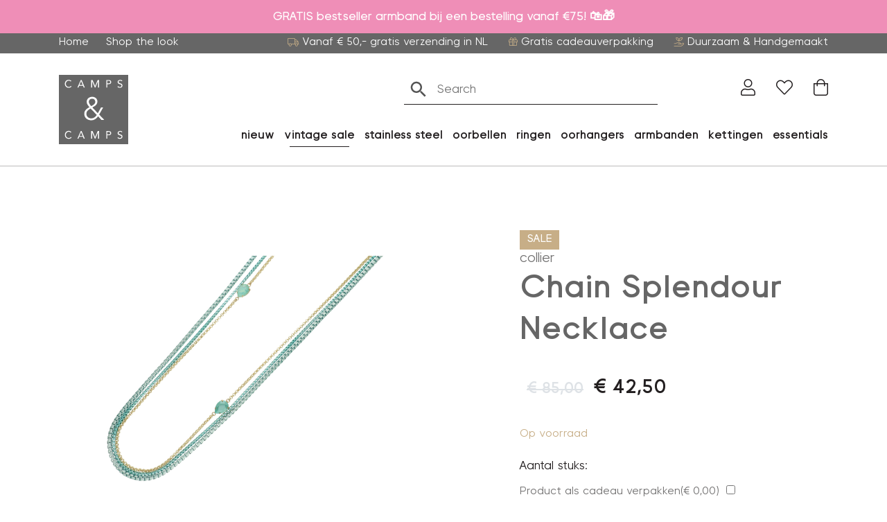

--- FILE ---
content_type: text/html; charset=UTF-8
request_url: https://campsencamps.nl/product/3l114_aq/
body_size: 26665
content:
<!DOCTYPE html>
<html lang="nl-NL">
  <head>
  	    <meta charset="UTF-8">
<script type="text/javascript">
/* <![CDATA[ */
var gform;gform||(document.addEventListener("gform_main_scripts_loaded",function(){gform.scriptsLoaded=!0}),document.addEventListener("gform/theme/scripts_loaded",function(){gform.themeScriptsLoaded=!0}),window.addEventListener("DOMContentLoaded",function(){gform.domLoaded=!0}),gform={domLoaded:!1,scriptsLoaded:!1,themeScriptsLoaded:!1,isFormEditor:()=>"function"==typeof InitializeEditor,callIfLoaded:function(o){return!(!gform.domLoaded||!gform.scriptsLoaded||!gform.themeScriptsLoaded&&!gform.isFormEditor()||(gform.isFormEditor()&&console.warn("The use of gform.initializeOnLoaded() is deprecated in the form editor context and will be removed in Gravity Forms 3.1."),o(),0))},initializeOnLoaded:function(o){gform.callIfLoaded(o)||(document.addEventListener("gform_main_scripts_loaded",()=>{gform.scriptsLoaded=!0,gform.callIfLoaded(o)}),document.addEventListener("gform/theme/scripts_loaded",()=>{gform.themeScriptsLoaded=!0,gform.callIfLoaded(o)}),window.addEventListener("DOMContentLoaded",()=>{gform.domLoaded=!0,gform.callIfLoaded(o)}))},hooks:{action:{},filter:{}},addAction:function(o,r,e,t){gform.addHook("action",o,r,e,t)},addFilter:function(o,r,e,t){gform.addHook("filter",o,r,e,t)},doAction:function(o){gform.doHook("action",o,arguments)},applyFilters:function(o){return gform.doHook("filter",o,arguments)},removeAction:function(o,r){gform.removeHook("action",o,r)},removeFilter:function(o,r,e){gform.removeHook("filter",o,r,e)},addHook:function(o,r,e,t,n){null==gform.hooks[o][r]&&(gform.hooks[o][r]=[]);var d=gform.hooks[o][r];null==n&&(n=r+"_"+d.length),gform.hooks[o][r].push({tag:n,callable:e,priority:t=null==t?10:t})},doHook:function(r,o,e){var t;if(e=Array.prototype.slice.call(e,1),null!=gform.hooks[r][o]&&((o=gform.hooks[r][o]).sort(function(o,r){return o.priority-r.priority}),o.forEach(function(o){"function"!=typeof(t=o.callable)&&(t=window[t]),"action"==r?t.apply(null,e):e[0]=t.apply(null,e)})),"filter"==r)return e[0]},removeHook:function(o,r,t,n){var e;null!=gform.hooks[o][r]&&(e=(e=gform.hooks[o][r]).filter(function(o,r,e){return!!(null!=n&&n!=o.tag||null!=t&&t!=o.priority)}),gform.hooks[o][r]=e)}});
/* ]]> */
</script>

    <meta name="viewport" content="width=device-width, initial-scale=1, shrink-to-fit=no">
    <meta name="google-site-verification" content="39S0abOnEmIe0OZ4NNmDQxn5-YQH_Fv14fskaRl1xig" />

    <script>
      window.dataLayer = window.dataLayer || [];
      function gtag() {
          dataLayer.push(arguments);
      }
      gtag("consent", "default", {
          ad_storage: "denied",
          ad_user_data: "denied",
          ad_personalization: "denied",
          analytics_storage: "denied",
          functionality_storage: "denied",
          personalization_storage: "denied",
          security_storage: "granted",
          wait_for_update: 2000,
      });
      gtag("set", "ads_data_redaction", true);
    </script>

    
    				<script>document.documentElement.className = document.documentElement.className + ' yes-js js_active js'</script>
			<meta name='robots' content='index, follow, max-image-preview:large, max-snippet:-1, max-video-preview:-1' />
<script id="cookieyes" type="text/javascript" src="https://cdn-cookieyes.com/client_data/e1b1c575a5eeebad8aabc21f/script.js"></script>
<!-- Google Tag Manager for WordPress by gtm4wp.com -->
<script data-cfasync="false" data-pagespeed-no-defer data-cookieconsent="ignore">
	var gtm4wp_datalayer_name = "dataLayer";
	var dataLayer = dataLayer || [];
	const gtm4wp_use_sku_instead = 1;
	const gtm4wp_currency = 'EUR';
	const gtm4wp_product_per_impression = 10;
	const gtm4wp_clear_ecommerce = false;
</script>
<!-- End Google Tag Manager for WordPress by gtm4wp.com -->
	<title>Chain Splendour Necklace - Camps &amp; Camps</title>
	<link rel="canonical" href="https://campsencamps.nl/product/3l114_aq/" />
	<meta property="og:locale" content="nl_NL" />
	<meta property="og:type" content="article" />
	<meta property="og:title" content="Chain Splendour Necklace - Camps &amp; Camps" />
	<meta property="og:description" content="Chain Splendour Necklace" />
	<meta property="og:url" content="https://campsencamps.nl/product/3l114_aq/" />
	<meta property="og:site_name" content="Camps &amp; Camps" />
	<meta property="article:publisher" content="https://www.facebook.com/CampsandCamps/" />
	<meta property="article:modified_time" content="2025-07-23T11:52:01+00:00" />
	<meta property="og:image" content="https://campsencamps.nl/wp-content/uploads/2024/05/21-5_4.jpg" />
	<meta property="og:image:width" content="1500" />
	<meta property="og:image:height" content="1500" />
	<meta property="og:image:type" content="image/jpeg" />
	<meta name="twitter:card" content="summary_large_image" />


<link rel='dns-prefetch' href='//static.klaviyo.com' />
<link rel='dns-prefetch' href='//capi-automation.s3.us-east-2.amazonaws.com' />
<link rel='dns-prefetch' href='//fonts.googleapis.com' />
<link href='https://fonts.gstatic.com' crossorigin rel='preconnect' />
<link rel="alternate" title="oEmbed (JSON)" type="application/json+oembed" href="https://campsencamps.nl/wp-json/oembed/1.0/embed?url=https%3A%2F%2Fcampsencamps.nl%2Fproduct%2F3l114_aq%2F" />
<link rel="alternate" title="oEmbed (XML)" type="text/xml+oembed" href="https://campsencamps.nl/wp-json/oembed/1.0/embed?url=https%3A%2F%2Fcampsencamps.nl%2Fproduct%2F3l114_aq%2F&#038;format=xml" />
<style id='wp-img-auto-sizes-contain-inline-css' type='text/css'>
img:is([sizes=auto i],[sizes^="auto," i]){contain-intrinsic-size:3000px 1500px}
/*# sourceURL=wp-img-auto-sizes-contain-inline-css */
</style>
<style id='wp-emoji-styles-inline-css' type='text/css'>

	img.wp-smiley, img.emoji {
		display: inline !important;
		border: none !important;
		box-shadow: none !important;
		height: 1em !important;
		width: 1em !important;
		margin: 0 0.07em !important;
		vertical-align: -0.1em !important;
		background: none !important;
		padding: 0 !important;
	}
/*# sourceURL=wp-emoji-styles-inline-css */
</style>
<link rel='stylesheet' id='wp-block-library-css' href='https://campsencamps.nl/wp-includes/css/dist/block-library/style.min.css?ver=6.9' type='text/css' media='all' />
<link rel='stylesheet' id='wc-blocks-style-css' href='https://campsencamps.nl/wp-content/plugins/woocommerce/assets/client/blocks/wc-blocks.css?ver=wc-10.0.5' type='text/css' media='all' />
<style id='global-styles-inline-css' type='text/css'>
:root{--wp--preset--aspect-ratio--square: 1;--wp--preset--aspect-ratio--4-3: 4/3;--wp--preset--aspect-ratio--3-4: 3/4;--wp--preset--aspect-ratio--3-2: 3/2;--wp--preset--aspect-ratio--2-3: 2/3;--wp--preset--aspect-ratio--16-9: 16/9;--wp--preset--aspect-ratio--9-16: 9/16;--wp--preset--color--black: #000000;--wp--preset--color--cyan-bluish-gray: #abb8c3;--wp--preset--color--white: #ffffff;--wp--preset--color--pale-pink: #f78da7;--wp--preset--color--vivid-red: #cf2e2e;--wp--preset--color--luminous-vivid-orange: #ff6900;--wp--preset--color--luminous-vivid-amber: #fcb900;--wp--preset--color--light-green-cyan: #7bdcb5;--wp--preset--color--vivid-green-cyan: #00d084;--wp--preset--color--pale-cyan-blue: #8ed1fc;--wp--preset--color--vivid-cyan-blue: #0693e3;--wp--preset--color--vivid-purple: #9b51e0;--wp--preset--gradient--vivid-cyan-blue-to-vivid-purple: linear-gradient(135deg,rgb(6,147,227) 0%,rgb(155,81,224) 100%);--wp--preset--gradient--light-green-cyan-to-vivid-green-cyan: linear-gradient(135deg,rgb(122,220,180) 0%,rgb(0,208,130) 100%);--wp--preset--gradient--luminous-vivid-amber-to-luminous-vivid-orange: linear-gradient(135deg,rgb(252,185,0) 0%,rgb(255,105,0) 100%);--wp--preset--gradient--luminous-vivid-orange-to-vivid-red: linear-gradient(135deg,rgb(255,105,0) 0%,rgb(207,46,46) 100%);--wp--preset--gradient--very-light-gray-to-cyan-bluish-gray: linear-gradient(135deg,rgb(238,238,238) 0%,rgb(169,184,195) 100%);--wp--preset--gradient--cool-to-warm-spectrum: linear-gradient(135deg,rgb(74,234,220) 0%,rgb(151,120,209) 20%,rgb(207,42,186) 40%,rgb(238,44,130) 60%,rgb(251,105,98) 80%,rgb(254,248,76) 100%);--wp--preset--gradient--blush-light-purple: linear-gradient(135deg,rgb(255,206,236) 0%,rgb(152,150,240) 100%);--wp--preset--gradient--blush-bordeaux: linear-gradient(135deg,rgb(254,205,165) 0%,rgb(254,45,45) 50%,rgb(107,0,62) 100%);--wp--preset--gradient--luminous-dusk: linear-gradient(135deg,rgb(255,203,112) 0%,rgb(199,81,192) 50%,rgb(65,88,208) 100%);--wp--preset--gradient--pale-ocean: linear-gradient(135deg,rgb(255,245,203) 0%,rgb(182,227,212) 50%,rgb(51,167,181) 100%);--wp--preset--gradient--electric-grass: linear-gradient(135deg,rgb(202,248,128) 0%,rgb(113,206,126) 100%);--wp--preset--gradient--midnight: linear-gradient(135deg,rgb(2,3,129) 0%,rgb(40,116,252) 100%);--wp--preset--font-size--small: 13px;--wp--preset--font-size--medium: 20px;--wp--preset--font-size--large: 36px;--wp--preset--font-size--x-large: 42px;--wp--preset--spacing--20: 0.44rem;--wp--preset--spacing--30: 0.67rem;--wp--preset--spacing--40: 1rem;--wp--preset--spacing--50: 1.5rem;--wp--preset--spacing--60: 2.25rem;--wp--preset--spacing--70: 3.38rem;--wp--preset--spacing--80: 5.06rem;--wp--preset--shadow--natural: 6px 6px 9px rgba(0, 0, 0, 0.2);--wp--preset--shadow--deep: 12px 12px 50px rgba(0, 0, 0, 0.4);--wp--preset--shadow--sharp: 6px 6px 0px rgba(0, 0, 0, 0.2);--wp--preset--shadow--outlined: 6px 6px 0px -3px rgb(255, 255, 255), 6px 6px rgb(0, 0, 0);--wp--preset--shadow--crisp: 6px 6px 0px rgb(0, 0, 0);}:where(.is-layout-flex){gap: 0.5em;}:where(.is-layout-grid){gap: 0.5em;}body .is-layout-flex{display: flex;}.is-layout-flex{flex-wrap: wrap;align-items: center;}.is-layout-flex > :is(*, div){margin: 0;}body .is-layout-grid{display: grid;}.is-layout-grid > :is(*, div){margin: 0;}:where(.wp-block-columns.is-layout-flex){gap: 2em;}:where(.wp-block-columns.is-layout-grid){gap: 2em;}:where(.wp-block-post-template.is-layout-flex){gap: 1.25em;}:where(.wp-block-post-template.is-layout-grid){gap: 1.25em;}.has-black-color{color: var(--wp--preset--color--black) !important;}.has-cyan-bluish-gray-color{color: var(--wp--preset--color--cyan-bluish-gray) !important;}.has-white-color{color: var(--wp--preset--color--white) !important;}.has-pale-pink-color{color: var(--wp--preset--color--pale-pink) !important;}.has-vivid-red-color{color: var(--wp--preset--color--vivid-red) !important;}.has-luminous-vivid-orange-color{color: var(--wp--preset--color--luminous-vivid-orange) !important;}.has-luminous-vivid-amber-color{color: var(--wp--preset--color--luminous-vivid-amber) !important;}.has-light-green-cyan-color{color: var(--wp--preset--color--light-green-cyan) !important;}.has-vivid-green-cyan-color{color: var(--wp--preset--color--vivid-green-cyan) !important;}.has-pale-cyan-blue-color{color: var(--wp--preset--color--pale-cyan-blue) !important;}.has-vivid-cyan-blue-color{color: var(--wp--preset--color--vivid-cyan-blue) !important;}.has-vivid-purple-color{color: var(--wp--preset--color--vivid-purple) !important;}.has-black-background-color{background-color: var(--wp--preset--color--black) !important;}.has-cyan-bluish-gray-background-color{background-color: var(--wp--preset--color--cyan-bluish-gray) !important;}.has-white-background-color{background-color: var(--wp--preset--color--white) !important;}.has-pale-pink-background-color{background-color: var(--wp--preset--color--pale-pink) !important;}.has-vivid-red-background-color{background-color: var(--wp--preset--color--vivid-red) !important;}.has-luminous-vivid-orange-background-color{background-color: var(--wp--preset--color--luminous-vivid-orange) !important;}.has-luminous-vivid-amber-background-color{background-color: var(--wp--preset--color--luminous-vivid-amber) !important;}.has-light-green-cyan-background-color{background-color: var(--wp--preset--color--light-green-cyan) !important;}.has-vivid-green-cyan-background-color{background-color: var(--wp--preset--color--vivid-green-cyan) !important;}.has-pale-cyan-blue-background-color{background-color: var(--wp--preset--color--pale-cyan-blue) !important;}.has-vivid-cyan-blue-background-color{background-color: var(--wp--preset--color--vivid-cyan-blue) !important;}.has-vivid-purple-background-color{background-color: var(--wp--preset--color--vivid-purple) !important;}.has-black-border-color{border-color: var(--wp--preset--color--black) !important;}.has-cyan-bluish-gray-border-color{border-color: var(--wp--preset--color--cyan-bluish-gray) !important;}.has-white-border-color{border-color: var(--wp--preset--color--white) !important;}.has-pale-pink-border-color{border-color: var(--wp--preset--color--pale-pink) !important;}.has-vivid-red-border-color{border-color: var(--wp--preset--color--vivid-red) !important;}.has-luminous-vivid-orange-border-color{border-color: var(--wp--preset--color--luminous-vivid-orange) !important;}.has-luminous-vivid-amber-border-color{border-color: var(--wp--preset--color--luminous-vivid-amber) !important;}.has-light-green-cyan-border-color{border-color: var(--wp--preset--color--light-green-cyan) !important;}.has-vivid-green-cyan-border-color{border-color: var(--wp--preset--color--vivid-green-cyan) !important;}.has-pale-cyan-blue-border-color{border-color: var(--wp--preset--color--pale-cyan-blue) !important;}.has-vivid-cyan-blue-border-color{border-color: var(--wp--preset--color--vivid-cyan-blue) !important;}.has-vivid-purple-border-color{border-color: var(--wp--preset--color--vivid-purple) !important;}.has-vivid-cyan-blue-to-vivid-purple-gradient-background{background: var(--wp--preset--gradient--vivid-cyan-blue-to-vivid-purple) !important;}.has-light-green-cyan-to-vivid-green-cyan-gradient-background{background: var(--wp--preset--gradient--light-green-cyan-to-vivid-green-cyan) !important;}.has-luminous-vivid-amber-to-luminous-vivid-orange-gradient-background{background: var(--wp--preset--gradient--luminous-vivid-amber-to-luminous-vivid-orange) !important;}.has-luminous-vivid-orange-to-vivid-red-gradient-background{background: var(--wp--preset--gradient--luminous-vivid-orange-to-vivid-red) !important;}.has-very-light-gray-to-cyan-bluish-gray-gradient-background{background: var(--wp--preset--gradient--very-light-gray-to-cyan-bluish-gray) !important;}.has-cool-to-warm-spectrum-gradient-background{background: var(--wp--preset--gradient--cool-to-warm-spectrum) !important;}.has-blush-light-purple-gradient-background{background: var(--wp--preset--gradient--blush-light-purple) !important;}.has-blush-bordeaux-gradient-background{background: var(--wp--preset--gradient--blush-bordeaux) !important;}.has-luminous-dusk-gradient-background{background: var(--wp--preset--gradient--luminous-dusk) !important;}.has-pale-ocean-gradient-background{background: var(--wp--preset--gradient--pale-ocean) !important;}.has-electric-grass-gradient-background{background: var(--wp--preset--gradient--electric-grass) !important;}.has-midnight-gradient-background{background: var(--wp--preset--gradient--midnight) !important;}.has-small-font-size{font-size: var(--wp--preset--font-size--small) !important;}.has-medium-font-size{font-size: var(--wp--preset--font-size--medium) !important;}.has-large-font-size{font-size: var(--wp--preset--font-size--large) !important;}.has-x-large-font-size{font-size: var(--wp--preset--font-size--x-large) !important;}
/*# sourceURL=global-styles-inline-css */
</style>

<style id='classic-theme-styles-inline-css' type='text/css'>
/*! This file is auto-generated */
.wp-block-button__link{color:#fff;background-color:#32373c;border-radius:9999px;box-shadow:none;text-decoration:none;padding:calc(.667em + 2px) calc(1.333em + 2px);font-size:1.125em}.wp-block-file__button{background:#32373c;color:#fff;text-decoration:none}
/*# sourceURL=/wp-includes/css/classic-themes.min.css */
</style>
<link rel='stylesheet' id='gtw-wc-blocks-css' href='https://campsencamps.nl/wp-content/plugins/gift-wrapper-for-woocommerce/assets/blocks/frontend/index.css?ver=6.0.0' type='text/css' media='all' />
<link rel='stylesheet' id='orbitvu-sun-css' href='https://campsencamps.nl/wp-content/plugins/orbitvu-sun/public/css/orbitvu-sun-public.css?ver=1.1.12' type='text/css' media='all' />
<link rel='stylesheet' id='af-dp-front-style-css' href='https://campsencamps.nl/wp-content/plugins/price-display-including-excluding-tax/includes/../includes/css/front-style.css?ver=1.0.0' type='text/css' media='all' />
<link rel='stylesheet' id='wbz-gform-honeypot-css' href='https://campsencamps.nl/wp-content/plugins/wbz-plugin/gform-honeypot/css/gform-honeypot.css' type='text/css' media='all' />
<link rel='stylesheet' id='photoswipe-css' href='https://campsencamps.nl/wp-content/plugins/woocommerce/assets/css/photoswipe/photoswipe.min.css?ver=10.0.5' type='text/css' media='all' />
<link rel='stylesheet' id='photoswipe-default-skin-css' href='https://campsencamps.nl/wp-content/plugins/woocommerce/assets/css/photoswipe/default-skin/default-skin.min.css?ver=10.0.5' type='text/css' media='all' />
<link rel='stylesheet' id='woocommerce-smallscreen-css' href='https://campsencamps.nl/wp-content/plugins/woocommerce/assets/css/woocommerce-smallscreen.css?ver=10.0.5' type='text/css' media='only screen and (max-width: 768px)' />
<link rel='stylesheet' id='woocommerce-general-css' href='https://campsencamps.nl/wp-content/plugins/woocommerce/assets/css/woocommerce.css?ver=10.0.5' type='text/css' media='all' />
<style id='woocommerce-inline-inline-css' type='text/css'>
.woocommerce form .form-row .required { visibility: visible; }
/*# sourceURL=woocommerce-inline-inline-css */
</style>
<link rel='stylesheet' id='wt-woocommerce-related-products-css' href='https://campsencamps.nl/wp-content/plugins/wt-woocommerce-related-products/public/css/custom-related-products-public.css?ver=1.7.4' type='text/css' media='all' />
<link rel='stylesheet' id='carousel-css-css' href='https://campsencamps.nl/wp-content/plugins/wt-woocommerce-related-products/public/css/owl.carousel.min.css?ver=1.7.4' type='text/css' media='all' />
<link rel='stylesheet' id='carousel-theme-css-css' href='https://campsencamps.nl/wp-content/plugins/wt-woocommerce-related-products/public/css/owl.theme.default.min.css?ver=1.7.4' type='text/css' media='all' />
<link rel='stylesheet' id='aws-style-css' href='https://campsencamps.nl/wp-content/plugins/advanced-woo-search/assets/css/common.min.css?ver=3.38' type='text/css' media='all' />
<link rel='stylesheet' id='woo-variation-swatches-css' href='https://campsencamps.nl/wp-content/plugins/woo-variation-swatches/assets/css/frontend.min.css?ver=1747292682' type='text/css' media='all' />
<style id='woo-variation-swatches-inline-css' type='text/css'>
:root {
--wvs-tick:url("data:image/svg+xml;utf8,%3Csvg filter='drop-shadow(0px 0px 2px rgb(0 0 0 / .8))' xmlns='http://www.w3.org/2000/svg'  viewBox='0 0 30 30'%3E%3Cpath fill='none' stroke='%23ffffff' stroke-linecap='round' stroke-linejoin='round' stroke-width='4' d='M4 16L11 23 27 7'/%3E%3C/svg%3E");

--wvs-cross:url("data:image/svg+xml;utf8,%3Csvg filter='drop-shadow(0px 0px 5px rgb(255 255 255 / .6))' xmlns='http://www.w3.org/2000/svg' width='72px' height='72px' viewBox='0 0 24 24'%3E%3Cpath fill='none' stroke='%23ff0000' stroke-linecap='round' stroke-width='0.6' d='M5 5L19 19M19 5L5 19'/%3E%3C/svg%3E");
--wvs-single-product-item-width:30px;
--wvs-single-product-item-height:30px;
--wvs-single-product-item-font-size:16px}
/*# sourceURL=woo-variation-swatches-inline-css */
</style>
<link rel='stylesheet' id='ywcrbp_product_frontend_style-css' href='https://campsencamps.nl/wp-content/plugins/yith-woocommerce-role-based-prices-premium/assets/css/ywcrbp_product_frontend.css?ver=2.8.0' type='text/css' media='all' />
<style id='ywcrbp_product_frontend_style-inline-css' type='text/css'>
.ywcrbp-role-price-rule .role-price .discount-badge,
				.ywcrbp-role-prices-table .ywcrbp-role-prices-table__price_badge .discount-badge {
					background-color: #dcdcdc;
					color: #cca409;
				}
/*# sourceURL=ywcrbp_product_frontend_style-inline-css */
</style>
<link rel='stylesheet' id='jquery-selectBox-css' href='https://campsencamps.nl/wp-content/plugins/yith-woocommerce-wishlist-premium/assets/css/jquery.selectBox.css?ver=1.2.0' type='text/css' media='all' />
<link rel='stylesheet' id='yith-wcwl-font-awesome-css' href='https://campsencamps.nl/wp-content/plugins/yith-woocommerce-wishlist-premium/assets/css/font-awesome.css?ver=4.7.0' type='text/css' media='all' />
<link rel='stylesheet' id='woocommerce_prettyPhoto_css-css' href='//campsencamps.nl/wp-content/plugins/woocommerce/assets/css/prettyPhoto.css?ver=3.1.6' type='text/css' media='all' />
<link rel='stylesheet' id='yith-wcwl-main-css' href='https://campsencamps.nl/wp-content/plugins/yith-woocommerce-wishlist-premium/assets/css/style.css?ver=4.7.0' type='text/css' media='all' />
<style id='yith-wcwl-main-inline-css' type='text/css'>
 :root { --color-add-to-wishlist-background: #333333; --color-add-to-wishlist-text: #FFFFFF; --color-add-to-wishlist-border: #333333; --color-add-to-wishlist-background-hover: #333333; --color-add-to-wishlist-text-hover: #FFFFFF; --color-add-to-wishlist-border-hover: #333333; --rounded-corners-radius: 16px; --color-add-to-cart-background: #333333; --color-add-to-cart-text: #FFFFFF; --color-add-to-cart-border: #333333; --color-add-to-cart-background-hover: #4F4F4F; --color-add-to-cart-text-hover: #FFFFFF; --color-add-to-cart-border-hover: #4F4F4F; --add-to-cart-rounded-corners-radius: 16px; --color-button-style-1-background: #333333; --color-button-style-1-text: #FFFFFF; --color-button-style-1-border: #333333; --color-button-style-1-background-hover: #4F4F4F; --color-button-style-1-text-hover: #FFFFFF; --color-button-style-1-border-hover: #4F4F4F; --color-button-style-2-background: #333333; --color-button-style-2-text: #FFFFFF; --color-button-style-2-border: #333333; --color-button-style-2-background-hover: #4F4F4F; --color-button-style-2-text-hover: #FFFFFF; --color-button-style-2-border-hover: #4F4F4F; --color-wishlist-table-background: #FFFFFF; --color-wishlist-table-text: #6d6c6c; --color-wishlist-table-border: #FFFFFF; --color-headers-background: #F4F4F4; --color-share-button-color: #FFFFFF; --color-share-button-color-hover: #FFFFFF; --color-fb-button-background: #39599E; --color-fb-button-background-hover: #595A5A; --color-tw-button-background: #45AFE2; --color-tw-button-background-hover: #595A5A; --color-pr-button-background: #AB2E31; --color-pr-button-background-hover: #595A5A; --color-em-button-background: #FBB102; --color-em-button-background-hover: #595A5A; --color-wa-button-background: #00A901; --color-wa-button-background-hover: #595A5A; --feedback-duration: 3s; --modal-colors-overlay: #0000004d; --modal-colors-icon: #007565; --modal-colors-primary-button: #007565; --modal-colors-primary-button-hover: #007565; --modal-colors-primary-button-text: #fff; --modal-colors-primary-button-text-hover: #fff; --modal-colors-secondary-button: #e8e8e8; --modal-colors-secondary-button-hover: #d8d8d8; --modal-colors-secondary-button-text: #777; --modal-colors-secondary-button-text-hover: #777; --color-ask-an-estimate-background: #333333; --color-ask-an-estimate-text: #FFFFFF; --color-ask-an-estimate-border: #333333; --color-ask-an-estimate-background-hover: #4F4F4F; --color-ask-an-estimate-text-hover: #FFFFFF; --color-ask-an-estimate-border-hover: #4F4F4F; --ask-an-estimate-rounded-corners-radius: 16px; --tooltip-color-background: #333333e6; --tooltip-color-text: #fff } 
 :root { --color-add-to-wishlist-background: #333333; --color-add-to-wishlist-text: #FFFFFF; --color-add-to-wishlist-border: #333333; --color-add-to-wishlist-background-hover: #333333; --color-add-to-wishlist-text-hover: #FFFFFF; --color-add-to-wishlist-border-hover: #333333; --rounded-corners-radius: 16px; --color-add-to-cart-background: #333333; --color-add-to-cart-text: #FFFFFF; --color-add-to-cart-border: #333333; --color-add-to-cart-background-hover: #4F4F4F; --color-add-to-cart-text-hover: #FFFFFF; --color-add-to-cart-border-hover: #4F4F4F; --add-to-cart-rounded-corners-radius: 16px; --color-button-style-1-background: #333333; --color-button-style-1-text: #FFFFFF; --color-button-style-1-border: #333333; --color-button-style-1-background-hover: #4F4F4F; --color-button-style-1-text-hover: #FFFFFF; --color-button-style-1-border-hover: #4F4F4F; --color-button-style-2-background: #333333; --color-button-style-2-text: #FFFFFF; --color-button-style-2-border: #333333; --color-button-style-2-background-hover: #4F4F4F; --color-button-style-2-text-hover: #FFFFFF; --color-button-style-2-border-hover: #4F4F4F; --color-wishlist-table-background: #FFFFFF; --color-wishlist-table-text: #6d6c6c; --color-wishlist-table-border: #FFFFFF; --color-headers-background: #F4F4F4; --color-share-button-color: #FFFFFF; --color-share-button-color-hover: #FFFFFF; --color-fb-button-background: #39599E; --color-fb-button-background-hover: #595A5A; --color-tw-button-background: #45AFE2; --color-tw-button-background-hover: #595A5A; --color-pr-button-background: #AB2E31; --color-pr-button-background-hover: #595A5A; --color-em-button-background: #FBB102; --color-em-button-background-hover: #595A5A; --color-wa-button-background: #00A901; --color-wa-button-background-hover: #595A5A; --feedback-duration: 3s; --modal-colors-overlay: #0000004d; --modal-colors-icon: #007565; --modal-colors-primary-button: #007565; --modal-colors-primary-button-hover: #007565; --modal-colors-primary-button-text: #fff; --modal-colors-primary-button-text-hover: #fff; --modal-colors-secondary-button: #e8e8e8; --modal-colors-secondary-button-hover: #d8d8d8; --modal-colors-secondary-button-text: #777; --modal-colors-secondary-button-text-hover: #777; --color-ask-an-estimate-background: #333333; --color-ask-an-estimate-text: #FFFFFF; --color-ask-an-estimate-border: #333333; --color-ask-an-estimate-background-hover: #4F4F4F; --color-ask-an-estimate-text-hover: #FFFFFF; --color-ask-an-estimate-border-hover: #4F4F4F; --ask-an-estimate-rounded-corners-radius: 16px; --tooltip-color-background: #333333e6; --tooltip-color-text: #fff } 
/*# sourceURL=yith-wcwl-main-inline-css */
</style>
<link rel='stylesheet' id='brands-styles-css' href='https://campsencamps.nl/wp-content/plugins/woocommerce/assets/css/brands.css?ver=10.0.5' type='text/css' media='all' />
<link rel='stylesheet' id='main-style-css' href='https://campsencamps.nl/wp-content/themes/campsencamps/css/main.css?ver=1753355917' type='text/css' media='all' />
<link rel='stylesheet' id='google-fonts-css' href='https://fonts.googleapis.com/css2?family=Roboto:wght@300;400;700&#038;display=swap' type='text/css' media='all' />
<link rel='stylesheet' id='yith-wcwtl-style-css' href='https://campsencamps.nl/wp-content/plugins/yith-woocommerce-waiting-list-premium/assets/css/yith-wcwtl-frontend.min.css?ver=3.24.0' type='text/css' media='all' />
<style id='yith-wcwtl-style-inline-css' type='text/css'>

		    .yith-wcwtl-output { background-color: #f9f9f9!important; padding: 40px 40px 40px 40px; border-radius: 15px;}
		    .yith-wcwtl-output.success, .yith-wcwtl-output.subscribed{ background-color: #f7fae2!important; color: #000000!important }
		    .yith-wcwtl-output .button{background:rgb(102,102,102)!important;color:#ffffff!important;}
			.yith-wcwtl-output .button:hover{background:rgb(102,102,102)!important;color:#ffffff!important;}
			.yith-wcwtl-output .button.button-leave{background:rgb(102,102,102)!important;color:#ffffff!important;}
			.yith-wcwtl-output .button.button-leave:hover{background:rgb(102,102,102)!important;color:#ffffff!important;}
			.yith-wcwtl-output .yith-wcwtl-error{ background-color: #f9f9f9!important; color: #AF2323!important; }
			.yith-wcwtl-output .yith-wcwtl-success #Group circle{ fill:#e4edc1 }
			.yith-wcwtl-output .yith-wcwtl-success #Group g{ fill: #a1c746 }
			
/*# sourceURL=yith-wcwtl-style-inline-css */
</style>
<link rel='stylesheet' id='woo_discount_pro_style-css' href='https://campsencamps.nl/wp-content/plugins/woo-discount-rules-pro/Assets/Css/awdr_style.css?ver=2.6.10' type='text/css' media='all' />
<link rel='stylesheet' id='gtw-frontend-css' href='https://campsencamps.nl/wp-content/plugins/gift-wrapper-for-woocommerce//assets/css/frontend.css?ver=6.0.0' type='text/css' media='all' />
<link rel='stylesheet' id='lightcase-css' href='https://campsencamps.nl/wp-content/plugins/gift-wrapper-for-woocommerce//assets/css/lightcase.min.css?ver=6.0.0' type='text/css' media='all' />
<script type="text/javascript" src="https://campsencamps.nl/wp-includes/js/jquery/jquery.min.js?ver=3.7.1" id="jquery-core-js"></script>
<script type="text/javascript" src="https://campsencamps.nl/wp-includes/js/jquery/jquery-migrate.min.js?ver=3.4.1" id="jquery-migrate-js"></script>
<script type="text/javascript" id="jquery-js-after">
/* <![CDATA[ */

					function optimocha_getCookie(name) {
						var v = document.cookie.match("(^|;) ?" + name + "=([^;]*)(;|$)");
						return v ? v[2] : null;
					}

					function optimocha_check_wc_cart_script() {
					var cart_src = "https://campsencamps.nl/wp-content/plugins/woocommerce/assets/js/frontend/cart-fragments.min.js";
					var script_id = "optimocha_loaded_wc_cart_fragments";

						if( document.getElementById(script_id) !== null ) {
							return false;
						}

						if( optimocha_getCookie("woocommerce_cart_hash") ) {
							var script = document.createElement("script");
							script.id = script_id;
							script.src = cart_src;
							script.async = true;
							document.head.appendChild(script);
						}
					}

					optimocha_check_wc_cart_script();
					document.addEventListener("click", function(){setTimeout(optimocha_check_wc_cart_script,1000);});
					
//# sourceURL=jquery-js-after
/* ]]> */
</script>
<script type="text/javascript" src="https://campsencamps.nl/wp-content/plugins/orbitvu-sun/public/js/orbitvu-sun-public-namespace.js?ver=1.1.12" id="orbitvu-sun-namespace-js"></script>
<script type="text/javascript" src="https://campsencamps.nl/wp-content/plugins/orbitvu-sun/public/js/orbitvu-sun-public-hammer.js?ver=1.1.12" id="orbitvu-sun-hammer-js"></script>
<script type="text/javascript" src="https://campsencamps.nl/wp-content/plugins/orbitvu-sun/public/js/orbitvu-sun-public-hammer-jquery.js?ver=1.1.12" id="orbitvu-sun-hammer-jquery-js"></script>
<script type="text/javascript" src="https://campsencamps.nl/wp-content/plugins/orbitvu-sun/public/js/orbitvu-sun-public-gallery.js?ver=1.1.12" id="orbitvu-sun-gallery-js"></script>
<script type="text/javascript" src="https://campsencamps.nl/wp-content/plugins/woocommerce/assets/js/jquery-blockui/jquery.blockUI.min.js?ver=2.7.0-wc.10.0.5" id="jquery-blockui-js" data-wp-strategy="defer"></script>
<script type="text/javascript" id="wc-add-to-cart-js-extra">
/* <![CDATA[ */
var wc_add_to_cart_params = {"ajax_url":"/wp-admin/admin-ajax.php","wc_ajax_url":"/?wc-ajax=%%endpoint%%","i18n_view_cart":"Bekijk winkelwagen","cart_url":"https://campsencamps.nl/winkelwagen/","is_cart":"","cart_redirect_after_add":"no"};
//# sourceURL=wc-add-to-cart-js-extra
/* ]]> */
</script>
<script type="text/javascript" src="https://campsencamps.nl/wp-content/plugins/woocommerce/assets/js/frontend/add-to-cart.min.js?ver=10.0.5" id="wc-add-to-cart-js" defer="defer" data-wp-strategy="defer"></script>
<script type="text/javascript" src="https://campsencamps.nl/wp-content/plugins/woocommerce/assets/js/zoom/jquery.zoom.min.js?ver=1.7.21-wc.10.0.5" id="zoom-js" defer="defer" data-wp-strategy="defer"></script>
<script type="text/javascript" src="https://campsencamps.nl/wp-content/plugins/woocommerce/assets/js/photoswipe/photoswipe.min.js?ver=4.1.1-wc.10.0.5" id="photoswipe-js" defer="defer" data-wp-strategy="defer"></script>
<script type="text/javascript" src="https://campsencamps.nl/wp-content/plugins/woocommerce/assets/js/photoswipe/photoswipe-ui-default.min.js?ver=4.1.1-wc.10.0.5" id="photoswipe-ui-default-js" defer="defer" data-wp-strategy="defer"></script>
<script type="text/javascript" id="wc-single-product-js-extra">
/* <![CDATA[ */
var wc_single_product_params = {"i18n_required_rating_text":"Selecteer een waardering","i18n_rating_options":["1 van de 5 sterren","2 van de 5 sterren","3 van de 5 sterren","4 van de 5 sterren","5 van de 5 sterren"],"i18n_product_gallery_trigger_text":"Afbeeldinggalerij in volledig scherm bekijken","review_rating_required":"yes","flexslider":{"rtl":false,"animation":"slide","smoothHeight":true,"directionNav":false,"controlNav":"thumbnails","slideshow":false,"animationSpeed":500,"animationLoop":false,"allowOneSlide":false},"zoom_enabled":"1","zoom_options":[],"photoswipe_enabled":"1","photoswipe_options":{"shareEl":false,"closeOnScroll":false,"history":false,"hideAnimationDuration":0,"showAnimationDuration":0},"flexslider_enabled":""};
//# sourceURL=wc-single-product-js-extra
/* ]]> */
</script>
<script type="text/javascript" src="https://campsencamps.nl/wp-content/plugins/woocommerce/assets/js/frontend/single-product.min.js?ver=10.0.5" id="wc-single-product-js" defer="defer" data-wp-strategy="defer"></script>
<script type="text/javascript" src="https://campsencamps.nl/wp-content/plugins/woocommerce/assets/js/js-cookie/js.cookie.min.js?ver=2.1.4-wc.10.0.5" id="js-cookie-js" defer="defer" data-wp-strategy="defer"></script>
<script type="text/javascript" id="woocommerce-js-extra">
/* <![CDATA[ */
var woocommerce_params = {"ajax_url":"/wp-admin/admin-ajax.php","wc_ajax_url":"/?wc-ajax=%%endpoint%%","i18n_password_show":"Wachtwoord weergeven","i18n_password_hide":"Wachtwoord verbergen"};
//# sourceURL=woocommerce-js-extra
/* ]]> */
</script>
<script type="text/javascript" src="https://campsencamps.nl/wp-content/plugins/woocommerce/assets/js/frontend/woocommerce.min.js?ver=10.0.5" id="woocommerce-js" defer="defer" data-wp-strategy="defer"></script>
<script type="text/javascript" src="https://campsencamps.nl/wp-content/plugins/wt-woocommerce-related-products/public/js/custom-related-products-public.js?ver=1.7.4" id="wt-woocommerce-related-products-js"></script>
<script type="text/javascript" src="https://campsencamps.nl/wp-content/plugins/wt-woocommerce-related-products/public/js/wt_owl_carousel.js?ver=1.7.4" id="wt-owl-js-js"></script>
<script type="text/javascript" id="wc-settings-dep-in-header-js-after">
/* <![CDATA[ */
console.warn( "Scripts that have a dependency on [wc-settings, wc-blocks-checkout] must be loaded in the footer, klaviyo-klaviyo-checkout-block-editor-script was registered to load in the header, but has been switched to load in the footer instead. See https://github.com/woocommerce/woocommerce-gutenberg-products-block/pull/5059" );
console.warn( "Scripts that have a dependency on [wc-settings, wc-blocks-checkout] must be loaded in the footer, klaviyo-klaviyo-checkout-block-view-script was registered to load in the header, but has been switched to load in the footer instead. See https://github.com/woocommerce/woocommerce-gutenberg-products-block/pull/5059" );
//# sourceURL=wc-settings-dep-in-header-js-after
/* ]]> */
</script>
<script type="text/javascript" src="https://campsencamps.nl/wp-content/plugins/gift-wrapper-for-woocommerce//assets/js/lightcase.min.js?ver=6.0.0" id="lightcase-js"></script>
<script type="text/javascript" src="https://campsencamps.nl/wp-content/plugins/gift-wrapper-for-woocommerce//assets/js/gtw-lightcase-enhanced.js?ver=6.0.0" id="gtw-lightcase-js"></script>
<script type="text/javascript" id="gtw-frontend-js-extra">
/* <![CDATA[ */
var gtw_frontend_params = {"is_block_cart":"","is_block_checkout":"","gift_wrapper_nonce":"0f32d663ee","order_gift_wrapper_nonce":"1bf2418f86","popup_gift_wrapper_nonce":"eafc180041","remove_gift_wrapper_nonce":"ed3c586376","order_gift_wrapper_field_type":"1","order_gift_wrapper_display_type":"1","remove_order_gift_wrapper_msg":"Are you sure you want to remove order gift wrapper?","ajaxurl":"https://campsencamps.nl/wp-admin/admin-ajax.php"};
//# sourceURL=gtw-frontend-js-extra
/* ]]> */
</script>
<script type="text/javascript" src="https://campsencamps.nl/wp-content/plugins/gift-wrapper-for-woocommerce//assets/js/frontend.js?ver=6.0.0" id="gtw-frontend-js"></script>
<link rel="https://api.w.org/" href="https://campsencamps.nl/wp-json/" /><link rel="alternate" title="JSON" type="application/json" href="https://campsencamps.nl/wp-json/wp/v2/product/59655" /><link rel='shortlink' href='https://campsencamps.nl/?p=59655' />

<!-- This website runs the Product Feed PRO for WooCommerce by AdTribes.io plugin - version woocommercesea_option_installed_version -->

<!-- Google Tag Manager for WordPress by gtm4wp.com -->
<!-- GTM Container placement set to automatic -->
<script data-cfasync="false" data-pagespeed-no-defer type="text/javascript" data-cookieconsent="ignore">
	var dataLayer_content = {"pagePostType":"product","pagePostType2":"single-product","pagePostAuthor":"Shop Camps&Camps","customerTotalOrders":0,"customerTotalOrderValue":0,"customerFirstName":"","customerLastName":"","customerBillingFirstName":"","customerBillingLastName":"","customerBillingCompany":"","customerBillingAddress1":"","customerBillingAddress2":"","customerBillingCity":"","customerBillingState":"","customerBillingPostcode":"","customerBillingCountry":"","customerBillingEmail":"","customerBillingEmailHash":"","customerBillingPhone":"","customerShippingFirstName":"","customerShippingLastName":"","customerShippingCompany":"","customerShippingAddress1":"","customerShippingAddress2":"","customerShippingCity":"","customerShippingState":"","customerShippingPostcode":"","customerShippingCountry":"","cartContent":{"totals":{"applied_coupons":[],"discount_total":0,"subtotal":0,"total":0},"items":[]},"productRatingCounts":[],"productAverageRating":0,"productReviewCount":0,"productType":"simple","productIsVariable":0};
	dataLayer.push( dataLayer_content );
</script>
<script data-cfasync="false" data-pagespeed-no-defer type="text/javascript" data-cookieconsent="ignore">
(function(w,d,s,l,i){w[l]=w[l]||[];w[l].push({'gtm.start':
new Date().getTime(),event:'gtm.js'});var f=d.getElementsByTagName(s)[0],
j=d.createElement(s),dl=l!='dataLayer'?'&l='+l:'';j.async=true;j.src=
'//www.googletagmanager.com/gtm.js?id='+i+dl;f.parentNode.insertBefore(j,f);
})(window,document,'script','dataLayer','GTM-TPJ3FBWM');
</script>
<!-- End Google Tag Manager for WordPress by gtm4wp.com --><script type="application/ld+json">{"@context":"http:\/\/schema.org","@type":"LocalBusiness","name":"Camps &amp; Camps","url":"https:\/\/campsencamps.nl","telephone":"+31 (0)77 38 71 757","address":{"@type":"PostalAddress","streetAddress":"Panhuisstraat 10","postalCode":"5913 TN","addressLocality":"Venlo","addressRegion":"Limburg","addressCountry":"Nederland"},"logo":"https:\/\/campsencamps.nl\/wp-content\/uploads\/2021\/09\/151.jpg","openingHoursSpecification":[{"@type":"OpeningHoursSpecification","dayOfWeek":"Mo","opens":"","closes":""},{"@type":"OpeningHoursSpecification","dayOfWeek":"Tu","opens":"","closes":""},{"@type":"OpeningHoursSpecification","dayOfWeek":"We","opens":"","closes":""},{"@type":"OpeningHoursSpecification","dayOfWeek":"Th","opens":"","closes":""},{"@type":"OpeningHoursSpecification","dayOfWeek":"Fr","opens":"","closes":""},{"@type":"OpeningHoursSpecification","dayOfWeek":"Sa","opens":"","closes":""},{"@type":"OpeningHoursSpecification","dayOfWeek":"Su","opens":"","closes":""}]}</script>	<noscript><style>.woocommerce-product-gallery{ opacity: 1 !important; }</style></noscript>
				<script  type="text/javascript">
				!function(f,b,e,v,n,t,s){if(f.fbq)return;n=f.fbq=function(){n.callMethod?
					n.callMethod.apply(n,arguments):n.queue.push(arguments)};if(!f._fbq)f._fbq=n;
					n.push=n;n.loaded=!0;n.version='2.0';n.queue=[];t=b.createElement(e);t.async=!0;
					t.src=v;s=b.getElementsByTagName(e)[0];s.parentNode.insertBefore(t,s)}(window,
					document,'script','https://connect.facebook.net/en_US/fbevents.js');
			</script>
			<!-- WooCommerce Facebook Integration Begin -->
			<script  type="text/javascript">

				fbq('init', '515038982514015', {}, {
    "agent": "woocommerce_6-10.0.5-3.5.12"
});

				document.addEventListener( 'DOMContentLoaded', function() {
					// Insert placeholder for events injected when a product is added to the cart through AJAX.
					document.body.insertAdjacentHTML( 'beforeend', '<div class=\"wc-facebook-pixel-event-placeholder\"></div>' );
				}, false );

			</script>
			<!-- WooCommerce Facebook Integration End -->
			<link rel="icon" href="https://campsencamps.nl/wp-content/uploads/2021/09/cropped-favicon-32x32.jpg" sizes="32x32" />
<link rel="icon" href="https://campsencamps.nl/wp-content/uploads/2021/09/cropped-favicon-192x192.jpg" sizes="192x192" />
<link rel="apple-touch-icon" href="https://campsencamps.nl/wp-content/uploads/2021/09/cropped-favicon-180x180.jpg" />
<meta name="msapplication-TileImage" content="https://campsencamps.nl/wp-content/uploads/2021/09/cropped-favicon-270x270.jpg" />
  <link rel='stylesheet' id='gform_basic-css' href='https://campsencamps.nl/wp-content/plugins/gravityforms/assets/css/dist/basic.min.css?ver=2.9.24' type='text/css' media='all' />
<link rel='stylesheet' id='gform_theme_components-css' href='https://campsencamps.nl/wp-content/plugins/gravityforms/assets/css/dist/theme-components.min.css?ver=2.9.24' type='text/css' media='all' />
<link rel='stylesheet' id='gform_theme-css' href='https://campsencamps.nl/wp-content/plugins/gravityforms/assets/css/dist/theme.min.css?ver=2.9.24' type='text/css' media='all' />
</head>
  <body class="wp-singular product-template-default single single-product postid-59655 wp-theme-campsencamps theme-campsencamps woocommerce woocommerce-page woocommerce-no-js woo-variation-swatches wvs-behavior-blur wvs-theme-campsencamps wvs-show-label wvs-tooltip role-guest">

    
    
      <div class="action_bar">
    <div class="container">
      <div class="row align-items-center justify-content-center">

        
          <div class="col-md-8 text-center">
              <a href="https://campsencamps.nl/product-categorie/best-sellers/" class="text-white">GRATIS bestseller armband bij een bestelling vanaf €75! 🛍️🎁</a>
          </div>

        
      </div>
    </div>
  </div>

    <header id="header" class="border-bottom border-gray-400">

      <div class="header-bar-top bg-gray-500 text-white pb-sm-1">
        <div class="container">
          <div class="row justify-content-between">
            <div class="col-lg-auto d-none d-lg-block">
              <div class="menu-hoofdmenu-container"><ul id="menu-hoofdmenu" class="inline-menu mb-0"><li id="menu-item-64" class="menu-item menu-item-type-post_type menu-item-object-page menu-item-home menu-item-64"><a href="https://campsencamps.nl/">Home</a></li>
<li id="menu-item-57131" class="menu-item menu-item-type-taxonomy menu-item-object-product_cat menu-item-57131"><a href="https://campsencamps.nl/product-categorie/shop-the-look-ss24/">Shop the look</a></li>
</ul></div>            </div>
                          <div class="col-lg-auto d-none d-sm-block">
                <div class="row justify-content-center">
                                      <div class="col-auto"><span class="small text-primary"><i class="fal fa-truck" aria-hidden="true"></i></span> Vanaf € 50,- gratis verzending in NL</div>
                                      <div class="col-auto"><span class="small text-primary"><i class="fal fa-gift" aria-hidden="true"></i></span> Gratis cadeauverpakking</div>
                                      <div class="col-auto"><span class="small text-primary"><i class="fal fa-hand-holding-seedling" aria-hidden="true"></i></span> Duurzaam & Handgemaakt</div>
                                  </div>
              </div>
                      </div>
        </div>
      </div>

      <div class="header-bar py-lg-30">
        <div class="container">
          <div class="row align-items-center align-items-center">
            <div class="col-sm-auto col-lg-2 py-15 py-lg-0 text-center text-sm-left">
              <a href="https://campsencamps.nl" class="logo" title="Camps &amp; Camps">
                <img src="https://campsencamps.nl/wp-content/themes/campsencamps/images/logo.svg" alt="logo" class="img-fluid" />
              </a>
            </div>
            <div class="col-sm col-md-9 col-lg-10">
              <div class="row justify-content-end align-items-center mb-15 mb-sm-0 mb-lg-15 mb-xl-30">
                <div class="col-lg-5 mb-15 mb-lg-0">
                  <div class="aws-container" data-url="/?wc-ajax=aws_action" data-siteurl="https://campsencamps.nl" data-lang="" data-show-loader="true" data-show-more="true" data-show-page="true" data-ajax-search="true" data-show-clear="false" data-mobile-screen="false" data-use-analytics="false" data-min-chars="3" data-buttons-order="3" data-timeout="300" data-is-mobile="false" data-page-id="59655" data-tax="" ><form class="aws-search-form" action="https://campsencamps.nl/" method="get" role="search" ><div class="aws-wrapper"><label class="aws-search-label" for="694cf355b6d75">Search</label><input type="search" name="s" id="694cf355b6d75" value="" class="aws-search-field" placeholder="Search" autocomplete="off" /><input type="hidden" name="post_type" value="product"><input type="hidden" name="type_aws" value="true"><div class="aws-search-clear"><span>×</span></div><div class="aws-loader"></div></div><div class="aws-search-btn aws-form-btn"><span class="aws-search-btn_icon"><svg focusable="false" xmlns="http://www.w3.org/2000/svg" viewBox="0 0 24 24" width="24px"><path d="M15.5 14h-.79l-.28-.27C15.41 12.59 16 11.11 16 9.5 16 5.91 13.09 3 9.5 3S3 5.91 3 9.5 5.91 16 9.5 16c1.61 0 3.09-.59 4.23-1.57l.27.28v.79l5 4.99L20.49 19l-4.99-5zm-6 0C7.01 14 5 11.99 5 9.5S7.01 5 9.5 5 14 7.01 14 9.5 11.99 14 9.5 14z"></path></svg></span></div></form></div>                </div>
                <div class="col-lg-auto">
                  <div class="pl-lg-90">
                    <div class="row justify-content-end justify-content-lg-start">
                                                                  <div class="col-auto">
                        <a href="https://campsencamps.nl/mijn-account/" class="shop-btn">
                          <i class="fal fa-user"></i>                         </a>
                      </div>
                      <div class="col-auto">
                        <a href="https://campsencamps.nl/wishlist/" class="shop-btn">
                          <i class="fal fa-heart"></i>                         </a>
                      </div>
                      <div class="col-auto">
                        <a href="https://campsencamps.nl/winkelwagen/" class="shop-btn">
                          <span class="position-relative">
                            <i class="fal fa-shopping-bag"></i>
                            <span class="product-count">
                                                          </span>
                          </span>
                                                  </a>
                      </div>
                      <div class="col-auto d-lg-none order-lg-4">
                        <button class="navbar-toggler collapsed px-0" type="button" data-toggle="collapse" data-target="#main-mobile-navigation" aria-controls="main-mobile-navigation" aria-expanded="false" aria-label="Toggle navigation">
                          <span></span>
                          <span></span>
                          <span></span>
                        </button>
                      </div>
                    </div>
                  </div>
                </div>
              </div>
              <nav class="navbar navbar-expand-lg px-0 d-none d-lg-flex">
	<div class="container px-0">
	  <button class="navbar-toggler ml-auto collapsed" type="button" data-toggle="collapse" data-target="#main-navigation" aria-controls="main-navigation" aria-expanded="false" aria-label="Toggle navigation">
	  	<span></span>
	  	<span></span>
	  	<span></span>
	  </button>

	  <div class="collapse navbar-collapse" id="main-navigation">
	    <ul class="navbar-nav ml-auto">
	      <li  id="menu-item-75677" class="menu-item menu-item-type-taxonomy menu-item-object-product_cat menu-item-75677 nav-item"><a href="https://campsencamps.nl/product-categorie/aw26/" class="nav-link">Nieuw</a></li>
<li  id="menu-item-59448" class="menu-item menu-item-type-taxonomy menu-item-object-product_cat current-product-ancestor current-menu-parent current-product-parent menu-item-has-children dropdown active menu-item-59448 nav-item"><a href="https://campsencamps.nl/product-categorie/vintage-sale/" data-hover="dropdown" aria-haspopup="true" aria-expanded="false" class="dropdown-toggle nav-link" id="menu-item-dropdown-59448">vintage sale</a>
<ul class="dropdown-menu" aria-labelledby="menu-item-dropdown-59448">
	<li  id="menu-item-59450" class="menu-item menu-item-type-taxonomy menu-item-object-product_cat current-product-ancestor current-menu-parent current-product-parent active menu-item-59450 nav-item"><a href="https://campsencamps.nl/product-categorie/vintage-sale/" class="dropdown-item">alle sale</a></li>
	<li  id="menu-item-60668" class="menu-item menu-item-type-taxonomy menu-item-object-product_cat menu-item-60668 nav-item"><a href="https://campsencamps.nl/product-categorie/vintage-sale/oorbellen-vintage-sale/" class="dropdown-item">oorbellen</a></li>
	<li  id="menu-item-59446" class="menu-item menu-item-type-taxonomy menu-item-object-product_cat menu-item-59446 nav-item"><a href="https://campsencamps.nl/product-categorie/vintage-sale/oorhangers-vintage-sale/" class="dropdown-item">oorhangers</a></li>
	<li  id="menu-item-59443" class="menu-item menu-item-type-taxonomy menu-item-object-product_cat menu-item-59443 nav-item"><a href="https://campsencamps.nl/product-categorie/vintage-sale/armbanden-vintage-sale/" class="dropdown-item">armbanden</a></li>
	<li  id="menu-item-59445" class="menu-item menu-item-type-taxonomy menu-item-object-product_cat current-product-ancestor current-menu-parent current-product-parent active menu-item-59445 nav-item"><a href="https://campsencamps.nl/product-categorie/vintage-sale/kettingen-vintage-sale/" class="dropdown-item">kettingen</a></li>
	<li  id="menu-item-59447" class="menu-item menu-item-type-taxonomy menu-item-object-product_cat menu-item-59447 nav-item"><a href="https://campsencamps.nl/product-categorie/vintage-sale/ringen-vintage-sale/" class="dropdown-item">ringen</a></li>
	<li  id="menu-item-59444" class="menu-item menu-item-type-taxonomy menu-item-object-product_cat menu-item-59444 nav-item"><a href="https://campsencamps.nl/product-categorie/vintage-sale/bedels-vintage-sale/" class="dropdown-item">bedels</a></li>
</ul>
</li>
<li  id="menu-item-64172" class="menu-item menu-item-type-taxonomy menu-item-object-product_cat menu-item-64172 nav-item"><a href="https://campsencamps.nl/product-categorie/stainless-steel/" class="nav-link">stainless steel</a></li>
<li  id="menu-item-59449" class="menu-item menu-item-type-taxonomy menu-item-object-product_cat menu-item-59449 nav-item"><a href="https://campsencamps.nl/product-categorie/oorbellen/" class="nav-link">oorbellen</a></li>
<li  id="menu-item-43856" class="menu-item menu-item-type-taxonomy menu-item-object-product_cat menu-item-43856 nav-item"><a href="https://campsencamps.nl/product-categorie/ringen/" class="nav-link">ringen</a></li>
<li  id="menu-item-173" class="menu-item menu-item-type-taxonomy menu-item-object-product_cat menu-item-has-children dropdown menu-item-173 nav-item"><a href="https://campsencamps.nl/product-categorie/oorhangers/" data-hover="dropdown" aria-haspopup="true" aria-expanded="false" class="dropdown-toggle nav-link" id="menu-item-dropdown-173">oorhangers</a>
<ul class="dropdown-menu" aria-labelledby="menu-item-dropdown-173">
	<li  id="menu-item-36920" class="menu-item menu-item-type-taxonomy menu-item-object-product_cat menu-item-36920 nav-item"><a href="https://campsencamps.nl/product-categorie/oorhangers/" class="dropdown-item">alle oorhangers</a></li>
	<li  id="menu-item-36918" class="menu-item menu-item-type-taxonomy menu-item-object-product_cat menu-item-36918 nav-item"><a href="https://campsencamps.nl/product-categorie/oorhangers/oorringen/" class="dropdown-item">oorringen</a></li>
	<li  id="menu-item-36917" class="menu-item menu-item-type-taxonomy menu-item-object-product_cat menu-item-36917 nav-item"><a href="https://campsencamps.nl/product-categorie/oorhangers/oorhangers-sub/" class="dropdown-item">oorhangers</a></li>
</ul>
</li>
<li  id="menu-item-38516" class="menu-item menu-item-type-taxonomy menu-item-object-product_cat menu-item-has-children dropdown menu-item-38516 nav-item"><a href="https://campsencamps.nl/product-categorie/armbanden/" data-hover="dropdown" aria-haspopup="true" aria-expanded="false" class="dropdown-toggle nav-link" id="menu-item-dropdown-38516">Armbanden</a>
<ul class="dropdown-menu" aria-labelledby="menu-item-dropdown-38516">
	<li  id="menu-item-36908" class="menu-item menu-item-type-taxonomy menu-item-object-product_cat menu-item-36908 nav-item"><a href="https://campsencamps.nl/product-categorie/armbanden/" class="dropdown-item">alle armbanden</a></li>
	<li  id="menu-item-57086" class="menu-item menu-item-type-taxonomy menu-item-object-product_cat menu-item-57086 nav-item"><a href="https://campsencamps.nl/product-categorie/armbanden/minimalistische-armbanden/" class="dropdown-item">minimalistische armbanden</a></li>
	<li  id="menu-item-36914" class="menu-item menu-item-type-taxonomy menu-item-object-product_cat menu-item-36914 nav-item"><a href="https://campsencamps.nl/product-categorie/armbanden/schakelarmbanden/" class="dropdown-item">schakelarmbanden</a></li>
	<li  id="menu-item-36913" class="menu-item menu-item-type-taxonomy menu-item-object-product_cat menu-item-36913 nav-item"><a href="https://campsencamps.nl/product-categorie/armbanden/kralenarmbanden/" class="dropdown-item">kralenarmbanden</a></li>
	<li  id="menu-item-36909" class="menu-item menu-item-type-taxonomy menu-item-object-product_cat menu-item-36909 nav-item"><a href="https://campsencamps.nl/product-categorie/armbanden/bangle/" class="dropdown-item">bangle</a></li>
</ul>
</li>
<li  id="menu-item-24552" class="menu-item menu-item-type-taxonomy menu-item-object-product_cat menu-item-has-children dropdown menu-item-24552 nav-item"><a href="https://campsencamps.nl/product-categorie/kettingen/" data-hover="dropdown" aria-haspopup="true" aria-expanded="false" class="dropdown-toggle nav-link" id="menu-item-dropdown-24552">kettingen</a>
<ul class="dropdown-menu" aria-labelledby="menu-item-dropdown-24552">
	<li  id="menu-item-36921" class="menu-item menu-item-type-taxonomy menu-item-object-product_cat menu-item-36921 nav-item"><a href="https://campsencamps.nl/product-categorie/kettingen/" class="dropdown-item">alle kettingen</a></li>
	<li  id="menu-item-36925" class="menu-item menu-item-type-taxonomy menu-item-object-product_cat menu-item-36925 nav-item"><a href="https://campsencamps.nl/product-categorie/kettingen/lange-kettingen/" class="dropdown-item">lange kettingen</a></li>
	<li  id="menu-item-36924" class="menu-item menu-item-type-taxonomy menu-item-object-product_cat menu-item-36924 nav-item"><a href="https://campsencamps.nl/product-categorie/kettingen/korte-kettingen/" class="dropdown-item">korte kettingen</a></li>
	<li  id="menu-item-36926" class="menu-item menu-item-type-taxonomy menu-item-object-product_cat menu-item-36926 nav-item"><a href="https://campsencamps.nl/product-categorie/kettingen/schakelkettingen/" class="dropdown-item">schakelkettingen</a></li>
</ul>
</li>
<li  id="menu-item-36934" class="menu-item menu-item-type-taxonomy menu-item-object-product_cat menu-item-has-children dropdown menu-item-36934 nav-item"><a href="https://campsencamps.nl/product-categorie/essentials/" data-hover="dropdown" aria-haspopup="true" aria-expanded="false" class="dropdown-toggle nav-link" id="menu-item-dropdown-36934">essentials</a>
<ul class="dropdown-menu" aria-labelledby="menu-item-dropdown-36934">
	<li  id="menu-item-36935" class="menu-item menu-item-type-taxonomy menu-item-object-product_cat menu-item-36935 nav-item"><a href="https://campsencamps.nl/product-categorie/essentials/" class="dropdown-item">alle essentials</a></li>
	<li  id="menu-item-50771" class="menu-item menu-item-type-taxonomy menu-item-object-product_cat menu-item-50771 nav-item"><a href="https://campsencamps.nl/product-categorie/essentials/essentials-oorbellen/" class="dropdown-item">oorbellen</a></li>
	<li  id="menu-item-50774" class="menu-item menu-item-type-taxonomy menu-item-object-product_cat menu-item-50774 nav-item"><a href="https://campsencamps.nl/product-categorie/essentials/essentials-oorhangers-2/" class="dropdown-item">oorhangers</a></li>
	<li  id="menu-item-36938" class="menu-item menu-item-type-taxonomy menu-item-object-product_cat menu-item-36938 nav-item"><a href="https://campsencamps.nl/product-categorie/armbanden/essentials-armbanden/" class="dropdown-item">armbanden</a></li>
	<li  id="menu-item-36936" class="menu-item menu-item-type-taxonomy menu-item-object-product_cat menu-item-36936 nav-item"><a href="https://campsencamps.nl/product-categorie/kettingen/essentials-kettingen/" class="dropdown-item">kettingen</a></li>
	<li  id="menu-item-57890" class="menu-item menu-item-type-taxonomy menu-item-object-product_cat menu-item-57890 nav-item"><a href="https://campsencamps.nl/product-categorie/essentials/essentials-ringen/" class="dropdown-item">ringen</a></li>
</ul>
</li>
	    </ul>
	  </div>
  </div>
</nav>
            </div>
          </div>
          <nav class="navbar navbar-expand-lg py-0 px-0 d-lg-none">
	<div class="container px-0">
	  <div class="collapse navbar-collapse" id="main-mobile-navigation">
	    <ul class="navbar-nav ml-auto pb-15">
	      <li  class="menu-item menu-item-type-taxonomy menu-item-object-product_cat menu-item-75677 nav-item"><a href="https://campsencamps.nl/product-categorie/aw26/" class="nav-link">Nieuw</a></li>
<li  class="menu-item menu-item-type-taxonomy menu-item-object-product_cat current-product-ancestor current-menu-parent current-product-parent menu-item-has-children dropdown active menu-item-59448 nav-item"><a href="https://campsencamps.nl/product-categorie/vintage-sale/" data-hover="dropdown" aria-haspopup="true" aria-expanded="false" class="dropdown-toggle nav-link" id="menu-item-dropdown-59448">vintage sale</a>
<ul class="dropdown-menu" aria-labelledby="menu-item-dropdown-59448">
	<li  class="menu-item menu-item-type-taxonomy menu-item-object-product_cat current-product-ancestor current-menu-parent current-product-parent active menu-item-59450 nav-item"><a href="https://campsencamps.nl/product-categorie/vintage-sale/" class="dropdown-item">alle sale</a></li>
	<li  class="menu-item menu-item-type-taxonomy menu-item-object-product_cat menu-item-60668 nav-item"><a href="https://campsencamps.nl/product-categorie/vintage-sale/oorbellen-vintage-sale/" class="dropdown-item">oorbellen</a></li>
	<li  class="menu-item menu-item-type-taxonomy menu-item-object-product_cat menu-item-59446 nav-item"><a href="https://campsencamps.nl/product-categorie/vintage-sale/oorhangers-vintage-sale/" class="dropdown-item">oorhangers</a></li>
	<li  class="menu-item menu-item-type-taxonomy menu-item-object-product_cat menu-item-59443 nav-item"><a href="https://campsencamps.nl/product-categorie/vintage-sale/armbanden-vintage-sale/" class="dropdown-item">armbanden</a></li>
	<li  class="menu-item menu-item-type-taxonomy menu-item-object-product_cat current-product-ancestor current-menu-parent current-product-parent active menu-item-59445 nav-item"><a href="https://campsencamps.nl/product-categorie/vintage-sale/kettingen-vintage-sale/" class="dropdown-item">kettingen</a></li>
	<li  class="menu-item menu-item-type-taxonomy menu-item-object-product_cat menu-item-59447 nav-item"><a href="https://campsencamps.nl/product-categorie/vintage-sale/ringen-vintage-sale/" class="dropdown-item">ringen</a></li>
	<li  class="menu-item menu-item-type-taxonomy menu-item-object-product_cat menu-item-59444 nav-item"><a href="https://campsencamps.nl/product-categorie/vintage-sale/bedels-vintage-sale/" class="dropdown-item">bedels</a></li>
</ul>
</li>
<li  class="menu-item menu-item-type-taxonomy menu-item-object-product_cat menu-item-64172 nav-item"><a href="https://campsencamps.nl/product-categorie/stainless-steel/" class="nav-link">stainless steel</a></li>
<li  class="menu-item menu-item-type-taxonomy menu-item-object-product_cat menu-item-59449 nav-item"><a href="https://campsencamps.nl/product-categorie/oorbellen/" class="nav-link">oorbellen</a></li>
<li  class="menu-item menu-item-type-taxonomy menu-item-object-product_cat menu-item-43856 nav-item"><a href="https://campsencamps.nl/product-categorie/ringen/" class="nav-link">ringen</a></li>
<li  class="menu-item menu-item-type-taxonomy menu-item-object-product_cat menu-item-has-children dropdown menu-item-173 nav-item"><a href="https://campsencamps.nl/product-categorie/oorhangers/" data-hover="dropdown" aria-haspopup="true" aria-expanded="false" class="dropdown-toggle nav-link" id="menu-item-dropdown-173">oorhangers</a>
<ul class="dropdown-menu" aria-labelledby="menu-item-dropdown-173">
	<li  class="menu-item menu-item-type-taxonomy menu-item-object-product_cat menu-item-36920 nav-item"><a href="https://campsencamps.nl/product-categorie/oorhangers/" class="dropdown-item">alle oorhangers</a></li>
	<li  class="menu-item menu-item-type-taxonomy menu-item-object-product_cat menu-item-36918 nav-item"><a href="https://campsencamps.nl/product-categorie/oorhangers/oorringen/" class="dropdown-item">oorringen</a></li>
	<li  class="menu-item menu-item-type-taxonomy menu-item-object-product_cat menu-item-36917 nav-item"><a href="https://campsencamps.nl/product-categorie/oorhangers/oorhangers-sub/" class="dropdown-item">oorhangers</a></li>
</ul>
</li>
<li  class="menu-item menu-item-type-taxonomy menu-item-object-product_cat menu-item-has-children dropdown menu-item-38516 nav-item"><a href="https://campsencamps.nl/product-categorie/armbanden/" data-hover="dropdown" aria-haspopup="true" aria-expanded="false" class="dropdown-toggle nav-link" id="menu-item-dropdown-38516">Armbanden</a>
<ul class="dropdown-menu" aria-labelledby="menu-item-dropdown-38516">
	<li  class="menu-item menu-item-type-taxonomy menu-item-object-product_cat menu-item-36908 nav-item"><a href="https://campsencamps.nl/product-categorie/armbanden/" class="dropdown-item">alle armbanden</a></li>
	<li  class="menu-item menu-item-type-taxonomy menu-item-object-product_cat menu-item-57086 nav-item"><a href="https://campsencamps.nl/product-categorie/armbanden/minimalistische-armbanden/" class="dropdown-item">minimalistische armbanden</a></li>
	<li  class="menu-item menu-item-type-taxonomy menu-item-object-product_cat menu-item-36914 nav-item"><a href="https://campsencamps.nl/product-categorie/armbanden/schakelarmbanden/" class="dropdown-item">schakelarmbanden</a></li>
	<li  class="menu-item menu-item-type-taxonomy menu-item-object-product_cat menu-item-36913 nav-item"><a href="https://campsencamps.nl/product-categorie/armbanden/kralenarmbanden/" class="dropdown-item">kralenarmbanden</a></li>
	<li  class="menu-item menu-item-type-taxonomy menu-item-object-product_cat menu-item-36909 nav-item"><a href="https://campsencamps.nl/product-categorie/armbanden/bangle/" class="dropdown-item">bangle</a></li>
</ul>
</li>
<li  class="menu-item menu-item-type-taxonomy menu-item-object-product_cat menu-item-has-children dropdown menu-item-24552 nav-item"><a href="https://campsencamps.nl/product-categorie/kettingen/" data-hover="dropdown" aria-haspopup="true" aria-expanded="false" class="dropdown-toggle nav-link" id="menu-item-dropdown-24552">kettingen</a>
<ul class="dropdown-menu" aria-labelledby="menu-item-dropdown-24552">
	<li  class="menu-item menu-item-type-taxonomy menu-item-object-product_cat menu-item-36921 nav-item"><a href="https://campsencamps.nl/product-categorie/kettingen/" class="dropdown-item">alle kettingen</a></li>
	<li  class="menu-item menu-item-type-taxonomy menu-item-object-product_cat menu-item-36925 nav-item"><a href="https://campsencamps.nl/product-categorie/kettingen/lange-kettingen/" class="dropdown-item">lange kettingen</a></li>
	<li  class="menu-item menu-item-type-taxonomy menu-item-object-product_cat menu-item-36924 nav-item"><a href="https://campsencamps.nl/product-categorie/kettingen/korte-kettingen/" class="dropdown-item">korte kettingen</a></li>
	<li  class="menu-item menu-item-type-taxonomy menu-item-object-product_cat menu-item-36926 nav-item"><a href="https://campsencamps.nl/product-categorie/kettingen/schakelkettingen/" class="dropdown-item">schakelkettingen</a></li>
</ul>
</li>
<li  class="menu-item menu-item-type-taxonomy menu-item-object-product_cat menu-item-has-children dropdown menu-item-36934 nav-item"><a href="https://campsencamps.nl/product-categorie/essentials/" data-hover="dropdown" aria-haspopup="true" aria-expanded="false" class="dropdown-toggle nav-link" id="menu-item-dropdown-36934">essentials</a>
<ul class="dropdown-menu" aria-labelledby="menu-item-dropdown-36934">
	<li  class="menu-item menu-item-type-taxonomy menu-item-object-product_cat menu-item-36935 nav-item"><a href="https://campsencamps.nl/product-categorie/essentials/" class="dropdown-item">alle essentials</a></li>
	<li  class="menu-item menu-item-type-taxonomy menu-item-object-product_cat menu-item-50771 nav-item"><a href="https://campsencamps.nl/product-categorie/essentials/essentials-oorbellen/" class="dropdown-item">oorbellen</a></li>
	<li  class="menu-item menu-item-type-taxonomy menu-item-object-product_cat menu-item-50774 nav-item"><a href="https://campsencamps.nl/product-categorie/essentials/essentials-oorhangers-2/" class="dropdown-item">oorhangers</a></li>
	<li  class="menu-item menu-item-type-taxonomy menu-item-object-product_cat menu-item-36938 nav-item"><a href="https://campsencamps.nl/product-categorie/armbanden/essentials-armbanden/" class="dropdown-item">armbanden</a></li>
	<li  class="menu-item menu-item-type-taxonomy menu-item-object-product_cat menu-item-36936 nav-item"><a href="https://campsencamps.nl/product-categorie/kettingen/essentials-kettingen/" class="dropdown-item">kettingen</a></li>
	<li  class="menu-item menu-item-type-taxonomy menu-item-object-product_cat menu-item-57890 nav-item"><a href="https://campsencamps.nl/product-categorie/essentials/essentials-ringen/" class="dropdown-item">ringen</a></li>
</ul>
</li>
	    </ul>
	  </div>
  </div>
</nav>
        </div>
      </div>

          </header>

	<main>
		<section class="py-60 pt-lg-90 pb-lg-180">
			<div class="container">

									<div class="woocommerce-notices-wrapper"></div><div id="product-59655" class="product type-product post-59655 status-publish first instock product_cat-kettingen-vintage-sale product_cat-summer-sale product_cat-vintage-sale has-post-thumbnail sale taxable shipping-taxable purchasable product-type-simple">

	<div class="row justify-content-between mb-60 mb-lg-165">
		<div class="col-md-6 col-xl-6">
			
    <style type="text/css">

        .orbitvu-gallery-wrapper {
            width: 100%;
        }

        .orbitvu-gallery-fix {
            border: 1px solid #ccc;
            padding: 0;
        }

        .orbitvu-gallery {
            padding-bottom: 75%; /* 16:9 - default */
        }

        .orbitvu-gallery-product-views ul.orbitvu-image-thumbs li.orbitvu-gallery-item {
            margin: 5px;
        }

        .orbitvu-gallery-product-views ul.orbitvu-image-thumbs li.orbitvu-gallery-item,
        .orbitvu-gallery-product-views ul.orbitvu-image-thumbs li.orbitvu-gallery-item a {
            width: 80px;
            height: 80px;
        }

        .orbitvu-gallery-button {
            width: 25px;
            height: 40px;
        }

        #ovgo-next, #ovgo-back {
            top: calc(50% - 20px);
        }

        .orbitvu-gallery-view-image img.orbitvu-gallery-main-image.orbitvu-opacity-active {
            opacity: 0.4;
        }

        .orbitvu-gallery-view-image .orbitvu-gallery-lenses {
            border: 1px solid #ccc;
            box-shadow: 0 0 5px #ccc;
        }

        .orbitvu-gallery-zoomer-zoom {
            border: 1px solid #ccc;
            background: #fff;
            box-shadow: 0 0 5px #a4a5a6;
        }
    </style>

    <div class="images">
                    <div id="ovgallery-wrapper" class="orbitvu-gallery-wrapper">
                <div id="ovgallery-fix" class="orbitvu-gallery-fix">
                    <div id="ovgallery" class="orbitvu-gallery">
                        <div id="ovgallery-zoomer-zoom" class="orbitvu-gallery-zoomer-zoom orbitvu-hidden orbitvu-lightbox-cursor">
                            <div class="orbitvu-gallery-zoomer-zoom-inner">
                                <div id="ovspinner-zoomer-zoom-image" class="orbitvu-spinner">
                                    <div class="orbitvu-spinner-inner">
                                        <div class="bounce1"></div>
                                        <div class="bounce2"></div>
                                        <div class="bounce3"></div>
                                    </div>
                                </div>
                            </div>
                        </div>
                        <div id="ovgallery-product-image" class="orbitvu-gallery-product-image">
                                                            <div id="ovgallery-view-image" class="orbitvu-gallery-view-image">
                                    <div id="ovspinner-main-image" class="orbitvu-spinner">
                                        <div class="orbitvu-spinner-inner">
                                            <div class="bounce1"></div>
                                            <div class="bounce2"></div>
                                            <div class="bounce3"></div>
                                        </div>
                                    </div>
                                    <img id="ovgallery-main-image" class="orbitvu-gallery-main-image " data-zoom_inside="" src="https://campsencamps.nl/wp-content/uploads/2024/05/21-5_4.jpg" alt="collier" title="collier">
                                    <div id="ovgallery-lenses" class="orbitvu-gallery-lenses orbitvu-hidden"></div>
                                    <div id="ovgallery-zoomer" class="orbitvu-gallery-zoomer orbitvu-hidden orbitvu-lightbox-cursor"></div>
                                </div>
                                                                                                                                        </div>
                    </div>
                </div>
                                <div id="ovgallery-scroller" class="orbitvu-gallery-scroller" style='display:none'>
                    <div id="ovgallery-product-views" class="orbitvu-gallery-product-views">
                        <ul id="ovimage-thumbs" class="orbitvu-image-thumbs ">
                                                            <li class="orbitvu-gallery-item orbitvu-gallery-item-ov2d-native">
                                    <a class="orbitvu-gallery-item-link orbitvu-gallery-item-link>"  data-big_src="https://campsencamps.nl/wp-content/uploads/2024/05/21-5_4.jpg" data-src="https://campsencamps.nl/wp-content/uploads/2024/05/21-5_4.jpg" data-ov_uid="" data-ov_type="ov2d-native" data-ov_slide_id="ovlightbox-slide-ov2d-native-59647"  id="ov2d-native-59647">
                                        <img src="https://campsencamps.nl/wp-content/uploads/2024/05/21-5_4.jpg" alt="" title="21-5_4">
                                        <div class="orbitvu-icon ov2d-native"></div>
                                    </a>
                                </li>
                                                    </ul>
                        <button type="button" id="ovgo-back" aria-label="Previous" class="orbitvu-gallery-button orbitvu-hidden">
                            <svg width="24" height="30">
                                <polyline points="16 9 9 15 16 21" stroke="rgba(49,51,61,1)" stroke-width="3" stroke-linecap="butt"
                                          fill="none" stroke-linejoin="round"></polyline>
                            </svg>
                        </button>
                        <button type="button" id="ovgo-next" aria-label="Previous" class="orbitvu-gallery-button orbitvu-hidden">
                            <svg width="24" height="30">
                                <polyline points="9 9 16 15 9 21" points="" stroke="rgba(49,51,61,1)" stroke-width="3" stroke-linecap="butt"
                                          fill="none" stroke-linejoin="round"></polyline>
                            </svg>
                        </button>
                    </div>
                </div>
            </div>
            </div>

    <!-- LIGHTBOX -->

    <style type="text/css">
                    .orbitvu-lightbox-slider {
                height: calc(100% - 80px);
            }

            .orbitvu-lightbox-button-prev,
            .orbitvu-lightbox-button-next {
                top: calc(50% - 75px);
            }
                            .orbitvu-lightbox-button:focus,
                .orbitvu-lightbox-button:hover {
                    background-color: rgba(80, 80, 80, 0.3);
                }
                        </style>

    <div role="dialog" id="ovlightbox-overlay" class="orbitvu-lightbox-overlay orbitvu-lightbox-overlay-bgcolorized">

                    <div id="ovlightbox-bgcolorized" class="orbitvu-lightbox-bgcolorized"></div>
        
        <div id="ovlightbox-zoomed" class="orbitvu-lightbox-zoomed">

        </div>

        <div id="ovlightbox-slider" class="orbitvu-lightbox-slider">
                            <div class="orbitvu-lightbox-slide orbitvu-lightbox-slide-ov2d-native " data-ov_slide_id="ovlightbox-slide-ov2d-native-59647" data-ov_type="ov2d-native" data-id="" data-alt="" data-title="21-5_4" data-lightbox_src="https://campsencamps.nl/wp-content/uploads/2024/05/21-5_4.jpg">
                    <div class="orbitvu-lightbox-slide-inner orbitvu-lightbox-slide-inner-ov2d-native">
                                                    <div class="orbitvu-spinner">
                                <div class="orbitvu-spinner-inner">
                                    <div class="bounce1"></div>
                                    <div class="bounce2"></div>
                                    <div class="bounce3"></div>
                                </div>
                            </div>
                                            </div>
                </div>
                    </div>
                    <div id="ovlightbox-thumbs" class="orbitvu-lightbox-thumbs" style='display:none'>
                <div id="ovlightbox-thumbs-inner" class="orbitvu-lightbox-thumbs-inner orbitvu-no-buttons">
                    <div id="ovlightbox-thumbs-list-container" class="orbitvu-lightbox-thumbs-list-container">
                        <ul id="ovlightbox-thumbs-list" class="orbitvu-lightbox-thumbs-list">
                                                            <li class="orbitvu-lightbox-thumbs-list-thumb-ov2d-native" data-ov_slide_id="ovlightbox-slide-ov2d-native-59647" data-ov_type="ov2d-native" data-id=""><img class="orbitvu-lightbox-thumbs-image" src="https://campsencamps.nl/wp-content/uploads/2024/05/21-5_4.jpg" alt="" title="21-5_4"></li>
                                                    </ul>
                    </div>
                    <button type="button" id="ovlightbox-thumbs-button-prev" aria-label="Previous" class="orbitvu-lightbox-thumbs-button orbitvu-lightbox-thumbs-button-prev orbitvu-hidden">
                        <svg width="22" height="30">
                            <polyline points="15 5 5 15 15 25" stroke="rgba(255,255,255,0.5)" stroke-width="2" stroke-linecap="butt"
                                      fill="none" stroke-linejoin="round"></polyline>
                        </svg>
                    </button>
                    <button type="button" id="ovlightbox-thumbs-button-next" aria-label="Previous" class="orbitvu-lightbox-thumbs-button orbitvu-lightbox-thumbs-button-next orbitvu-hidden">
                        <svg width="22" height="30">
                            <polyline points="7 5 17 15 7 25" stroke="rgba(255,255,255,0.5)" stroke-width="2" stroke-linecap="butt"
                                      fill="none" stroke-linejoin="round"></polyline>
                        </svg>
                    </button>
                </div>
            </div>
                <button type="button" id="ovlightbox-prev-button" aria-label="Previous" class="orbitvu-lightbox-button orbitvu-lightbox-button-prev" style='display:none'>
            <svg width="44" height="60">
                <polyline points="30 10 10 30 30 50" stroke="rgba(255,255,255,0.5)" stroke-width="2" stroke-linecap="butt"
                          fill="none" stroke-linejoin="round"></polyline>
            </svg>
        </button>
        <button type="button" id="ovlightbox-next-button" aria-label="Next" class="orbitvu-lightbox-button orbitvu-lightbox-button-next" style='display:none'>
            <svg width="44" height="60">
                <polyline points="14 10 34 30 14 50" stroke="rgba(255,255,255,0.5)" stroke-width="2" stroke-linecap="butt"
                          fill="none" stroke-linejoin="round"></polyline>
            </svg>
        </button>
                <button type="button" id="ovlightbox-close-button" aria-label="Close" class="orbitvu-lightbox-button orbitvu-lightbox-button-close" >
            <svg width="30" height="30">
                <g stroke="rgba(255,255,255,0.5)" stroke-width="2">
                    <line x1="5" y1="5" x2="25" y2="25"></line>
                    <line x1="5" y1="25" x2="25" y2="5"></line>
                </g>
            </svg>
        </button>
    </div>
<!-- LIGHTBOX ENDS -->


                
    <script type="text/javascript">
        (function ($) {
            'use strict';

            var ovData = [];
                                                ORBITVUSUN.gallery.init({
                presentationData: ovData,
                thumbs: {
                    scrollEnabled: 1,
                    hoverDelay: 400                },
                zoomMagnifier: {
                    enabled: 1,
                    lensesVisible: 1,
                    maxZoomEnabled: 0,
                    maxZoomWidth: 0,
                    maxZoomHeight: 0,
                },
                lightbox: {
                    enabled: 1,
                    colorizedBg: 1,
                    thumbnailsEnabled: 1,
                    proportions: '4/3',
                    maxZoomEnabled: 0,
                    maxZoomWidth: 0,
                    maxZoomHeight: 0,
                }
            });
        })(jQuery);
    </script>
		</div>
		<div class="col-md-6 col-xl-5">
			<div class="summary entry-summary mb-0">
				
	<span class="onsale">Sale</span>
	<h2 class="product_title entry-title">collier</h2><div class="woocommerce-product-details__short-description">
	<h1>
	Chain Splendour Necklace
	</h2>
</div>
<p class="price"><span class="ywcrbp_regular_price"><del><span class="woocommerce-Price-amount amount"><bdi><span class="woocommerce-Price-currencySymbol">&euro;</span>&nbsp;85,00</bdi></span></del></span><span class="ywcrbp_sale_price"><span class="woocommerce-Price-amount amount"><bdi><span class="woocommerce-Price-currencySymbol">&euro;</span>&nbsp;42,50</bdi></span></span></p>
<p class="stock in-stock">Op voorraad</p>

	
	<p class="mb-1 text-black">Aantal stuks:</p>
	<form class="cart" action="https://campsencamps.nl/product/3l114_aq/" method="post" enctype='multipart/form-data'>

		<div class="gtw-product-gift-wrapper">
	<div class="gtw-product-gift-wrapper-content">

		<div class="gtw-product-gift-wrapper-enable-field">
			<label>Product als cadeau verpakken(<span class="woocommerce-Price-amount amount"><span class="woocommerce-Price-currencySymbol">&euro;</span>&nbsp;0,00</span>)</label>
			<input type="checkbox" name="gtw_enable_gift_wrapper" class="gtw-product-gift-wrapper-enable"
				   />
		</div>

		
		
		
			</div>
</div>

		<div class="row align-items-center w-100">

			<div class="col-lg-auto mb-2 mb-lg-0">
				<div class="quantity-wrap">
					<button class="quantity-control min-quantity">-</button>

					<div class="quantity">
		<label class="screen-reader-text" for="quantity_694cf355c0dc6">collier aantal</label>
	<input
		type="number"
				id="quantity_694cf355c0dc6"
		class="input-text qty text"
		name="quantity"
		value="1"
		aria-label="Productaantal"
				min="1"
		max="4"
					step="1"
			placeholder=""
			inputmode="numeric"
			autocomplete="off"
			/>
	</div>
					<button class="quantity-control plus-quantity">+</button>
				</div>
			</div>

			<div class="col-lg">
				<button type="submit" name="add-to-cart" value="59655" class="single_add_to_cart_button button alt"><i class="fal fa-shopping-bag mr-10"></i> In shopping bag</button>
			</div>
		</div>

		<input type="hidden" name="gtm4wp_product_data" value="{&quot;internal_id&quot;:59655,&quot;item_id&quot;:&quot;3l114_aq&quot;,&quot;item_name&quot;:&quot;collier&quot;,&quot;sku&quot;:&quot;3l114_aq&quot;,&quot;price&quot;:42.5,&quot;stocklevel&quot;:4,&quot;stockstatus&quot;:&quot;instock&quot;,&quot;google_business_vertical&quot;:&quot;retail&quot;,&quot;item_category&quot;:&quot;Vintage sale&quot;,&quot;id&quot;:&quot;3l114_aq&quot;}" />

	</form>

	

<div
	class="yith-wcwl-add-to-wishlist add-to-wishlist-59655 yith-wcwl-add-to-wishlist--link-style yith-wcwl-add-to-wishlist--single wishlist-fragment on-first-load"
	data-fragment-ref="59655"
	data-fragment-options="{&quot;base_url&quot;:&quot;&quot;,&quot;product_id&quot;:59655,&quot;parent_product_id&quot;:0,&quot;product_type&quot;:&quot;simple&quot;,&quot;is_single&quot;:true,&quot;in_default_wishlist&quot;:false,&quot;show_view&quot;:true,&quot;browse_wishlist_text&quot;:&quot;Browse wishlist&quot;,&quot;already_in_wishslist_text&quot;:&quot;Het sieraad is al toegevoegd aan uw wishlist!&quot;,&quot;product_added_text&quot;:&quot;Sieraad toegevoegd!&quot;,&quot;available_multi_wishlist&quot;:false,&quot;disable_wishlist&quot;:false,&quot;show_count&quot;:false,&quot;ajax_loading&quot;:false,&quot;loop_position&quot;:&quot;before_image&quot;,&quot;product_image&quot;:&quot;&quot;,&quot;label_popup&quot;:&quot;Toevoegen aan wishlist&quot;,&quot;show_exists&quot;:true,&quot;add_to_wishlist_modal&quot;:&quot;yes&quot;,&quot;item&quot;:&quot;add_to_wishlist&quot;}"
>
			
			<!-- ADD TO WISHLIST -->
			
<div class="yith-wcwl-add-button">
		<a
		href="?add_to_wishlist=59655&#038;_wpnonce=b2e8fb572e"
		class="add_to_wishlist single_add_to_wishlist"
		data-product-id="59655"
		data-product-type="simple"
		data-original-product-id="0"
		data-title="Toevoegen aan wishlist"
		rel="nofollow"
	>
		<svg id="yith-wcwl-icon-heart-outline" class="yith-wcwl-icon-svg" fill="none" stroke-width="1.5" stroke="currentColor" viewBox="0 0 24 24" xmlns="http://www.w3.org/2000/svg">
  <path stroke-linecap="round" stroke-linejoin="round" d="M21 8.25c0-2.485-2.099-4.5-4.688-4.5-1.935 0-3.597 1.126-4.312 2.733-.715-1.607-2.377-2.733-4.313-2.733C5.1 3.75 3 5.765 3 8.25c0 7.22 9 12 9 12s9-4.78 9-12Z"></path>
</svg>		<span>Toevoegen aan wishlist</span>
	</a>
</div>

			<!-- COUNT TEXT -->
			
			</div>
<div class="specifications-wrap">
  <h2>Specificaties</h2>

	
      <div class="row">
      <div class="col-lg-5 font-weight-900 text-black">Plating</div>
      <div class="col-lg-7">18k goud</div>
    </div>
      <div class="row">
      <div class="col-lg-5 font-weight-900 text-black">Materiaal</div>
      <div class="col-lg-7">Aluminium</div>
    </div>
      <div class="row">
      <div class="col-lg-5 font-weight-900 text-black">Metaal</div>
      <div class="col-lg-7">Anti-allergisch plated metaal</div>
    </div>
      <div class="row">
      <div class="col-lg-5 font-weight-900 text-black">Lengte</div>
      <div class="col-lg-7">116 cm</div>
    </div>
      <div class="row">
      <div class="col-lg-5 font-weight-900 text-black">Type ketting</div>
      <div class="col-lg-7">Ketting lang</div>
    </div>
  
	<div class="row">
		<div class="col-lg-5 font-weight-900 text-black">Artikelnummer:</div>
		<div class="col-lg-7">3l114_aq</div>
	</div>

</div>



			</div>
		</div>
	</div>

	<script type="text/javascript">ORBITVUSUN.gallery.initVariations();</script>
	<section class="related products wt-related-products" style="opacity: 0; transition: opacity 0.2s ease;">

        				<section class="related_products" style="display: none;"></section>
				
	</section>

<div class="specifications-wrap">
  <h2>Specificaties</h2>

	
      <div class="row">
      <div class="col-lg-5 font-weight-900 text-black">Plating</div>
      <div class="col-lg-7">18k goud</div>
    </div>
      <div class="row">
      <div class="col-lg-5 font-weight-900 text-black">Materiaal</div>
      <div class="col-lg-7">Aluminium</div>
    </div>
      <div class="row">
      <div class="col-lg-5 font-weight-900 text-black">Metaal</div>
      <div class="col-lg-7">Anti-allergisch plated metaal</div>
    </div>
      <div class="row">
      <div class="col-lg-5 font-weight-900 text-black">Lengte</div>
      <div class="col-lg-7">116 cm</div>
    </div>
      <div class="row">
      <div class="col-lg-5 font-weight-900 text-black">Type ketting</div>
      <div class="col-lg-7">Ketting lang</div>
    </div>
  
	<div class="row">
		<div class="col-lg-5 font-weight-900 text-black">Artikelnummer:</div>
		<div class="col-lg-7">3l114_aq</div>
	</div>

</div>



</div>

							</div>
		</section>
	</main>


		<section class="newsletter pb-90 pb-lg-180">
	<div class="container">
		<div class="row justify-content-center">
			<div class="col-lg-9 text-center">
				<h4 class="h1 mb-30">Blijf op de hoogte</h4>
				<p class="lead mb-30 mb-lg-75">Schrijf je nu in voor onze nieuwsbrief, je ontvangt 10% korting, gratis verzending en je bent als eerste op de hoogte van nieuwe collecties en exclusieve deals.</p>
			</div>
		</div>
		<div class="row justify-content-center">
			<div class="col-lg-6">
				
                <div class='gf_browser_chrome gform_wrapper gravity-theme gform-theme--no-framework gf_simple_horizontal_wrapper' data-form-theme='gravity-theme' data-form-index='0' id='gform_wrapper_2' ><div id='gf_2' class='gform_anchor' tabindex='-1'></div><form method='post' enctype='multipart/form-data' target='gform_ajax_frame_2' id='gform_2' class='gf_simple_horizontal' action='/product/3l114_aq/#gf_2' data-formid='2' novalidate>
                        <div class='gform-body gform_body'><div id='gform_fields_2' class='gform_fields top_label form_sublabel_below description_below validation_below'><div id="field_2_5" class="gfield gfield--type-honeypot gform_validation_container field_sublabel_below gfield--has-description field_description_below field_validation_below gfield_visibility_visible"  ><label class='gfield_label gform-field-label' for='input_2_5'>URL</label><div class='ginput_container'><input name='input_5' id='input_2_5' type='text' value='' autocomplete='new-password'/></div><div class='gfield_description' id='gfield_description_2_5'>Dit veld is bedoeld voor validatiedoeleinden en moet niet worden gewijzigd.</div></div><div id="field_2_3" class="gfield gfield--type-text gfield--width-full gfield_contains_required field_sublabel_below gfield--no-description field_description_below field_validation_below gfield_visibility_visible"  ><label class='gfield_label gform-field-label' for='input_2_3'>Voornaam<span class="gfield_required"><span class="gfield_required gfield_required_text">(Vereist)</span></span></label><div class='ginput_container ginput_container_text'><input name='input_3' id='input_2_3' type='text' value='' class='large'    placeholder='Voornaam' aria-required="true" aria-invalid="false"   /></div></div><div id="field_2_4" class="gfield gfield--type-text gfield--width-full gfield_contains_required field_sublabel_below gfield--no-description field_description_below field_validation_below gfield_visibility_visible"  ><label class='gfield_label gform-field-label' for='input_2_4'>Achternaam<span class="gfield_required"><span class="gfield_required gfield_required_text">(Vereist)</span></span></label><div class='ginput_container ginput_container_text'><input name='input_4' id='input_2_4' type='text' value='' class='large'    placeholder='Achternaam' aria-required="true" aria-invalid="false"   /></div></div><div id="field_2_1" class="gfield gfield--type-email gfield--width-full field_sublabel_below gfield--no-description field_description_below field_validation_below gfield_visibility_visible"  ><label class='gfield_label gform-field-label' for='input_2_1'>E-mailadres</label><div class='ginput_container ginput_container_email'>
                            <input name='input_1' id='input_2_1' type='email' value='' class='large'   placeholder='E-mailadres'  aria-invalid="false"  />
                        </div></div></div></div>
        <div class='gform-footer gform_footer top_label'> <button class='btn btn-gray-500' id='gform_submit_button_2'>Inschrijven</button> <input type='hidden' name='gform_ajax' value='form_id=2&amp;title=&amp;description=&amp;tabindex=0&amp;theme=gravity-theme&amp;styles=[]&amp;hash=65ea3850b2f9a30a53aea206fc4f4ee9' />
            <input type='hidden' class='gform_hidden' name='gform_submission_method' data-js='gform_submission_method_2' value='iframe' />
            <input type='hidden' class='gform_hidden' name='gform_theme' data-js='gform_theme_2' id='gform_theme_2' value='gravity-theme' />
            <input type='hidden' class='gform_hidden' name='gform_style_settings' data-js='gform_style_settings_2' id='gform_style_settings_2' value='[]' />
            <input type='hidden' class='gform_hidden' name='is_submit_2' value='1' />
            <input type='hidden' class='gform_hidden' name='gform_submit' value='2' />
            
            <input type='hidden' class='gform_hidden' name='gform_unique_id' value='' />
            <input type='hidden' class='gform_hidden' name='state_2' value='WyJbXSIsIjQ3NzRjNDVmZmI4ZjRmMTI3ZDJhZTM2ODg5ZWQ1Yjg3Il0=' />
            <input type='hidden' autocomplete='off' class='gform_hidden' name='gform_target_page_number_2' id='gform_target_page_number_2' value='0' />
            <input type='hidden' autocomplete='off' class='gform_hidden' name='gform_source_page_number_2' id='gform_source_page_number_2' value='1' />
            <input type='hidden' name='gform_field_values' value='' />
            
        </div>
                        </form>
                        </div>
		                <iframe style='display:none;width:0px;height:0px;' src='about:blank' name='gform_ajax_frame_2' id='gform_ajax_frame_2' title='Dit iframe bevat de vereiste logica om Ajax aangedreven Gravity Forms te verwerken.'></iframe>
		                <script type="text/javascript">
/* <![CDATA[ */
 gform.initializeOnLoaded( function() {gformInitSpinner( 2, 'https://campsencamps.nl/wp-content/plugins/gravityforms/images/spinner.svg', true );jQuery('#gform_ajax_frame_2').on('load',function(){var contents = jQuery(this).contents().find('*').html();var is_postback = contents.indexOf('GF_AJAX_POSTBACK') >= 0;if(!is_postback){return;}var form_content = jQuery(this).contents().find('#gform_wrapper_2');var is_confirmation = jQuery(this).contents().find('#gform_confirmation_wrapper_2').length > 0;var is_redirect = contents.indexOf('gformRedirect(){') >= 0;var is_form = form_content.length > 0 && ! is_redirect && ! is_confirmation;var mt = parseInt(jQuery('html').css('margin-top'), 10) + parseInt(jQuery('body').css('margin-top'), 10) + 100;if(is_form){jQuery('#gform_wrapper_2').html(form_content.html());if(form_content.hasClass('gform_validation_error')){jQuery('#gform_wrapper_2').addClass('gform_validation_error');} else {jQuery('#gform_wrapper_2').removeClass('gform_validation_error');}setTimeout( function() { /* delay the scroll by 50 milliseconds to fix a bug in chrome */ jQuery(document).scrollTop(jQuery('#gform_wrapper_2').offset().top - mt); }, 50 );if(window['gformInitDatepicker']) {gformInitDatepicker();}if(window['gformInitPriceFields']) {gformInitPriceFields();}var current_page = jQuery('#gform_source_page_number_2').val();gformInitSpinner( 2, 'https://campsencamps.nl/wp-content/plugins/gravityforms/images/spinner.svg', true );jQuery(document).trigger('gform_page_loaded', [2, current_page]);window['gf_submitting_2'] = false;}else if(!is_redirect){var confirmation_content = jQuery(this).contents().find('.GF_AJAX_POSTBACK').html();if(!confirmation_content){confirmation_content = contents;}jQuery('#gform_wrapper_2').replaceWith(confirmation_content);jQuery(document).scrollTop(jQuery('#gf_2').offset().top - mt);jQuery(document).trigger('gform_confirmation_loaded', [2]);window['gf_submitting_2'] = false;wp.a11y.speak(jQuery('#gform_confirmation_message_2').text());}else{jQuery('#gform_2').append(contents);if(window['gformRedirect']) {gformRedirect();}}jQuery(document).trigger("gform_pre_post_render", [{ formId: "2", currentPage: "current_page", abort: function() { this.preventDefault(); } }]);        if (event && event.defaultPrevented) {                return;        }        const gformWrapperDiv = document.getElementById( "gform_wrapper_2" );        if ( gformWrapperDiv ) {            const visibilitySpan = document.createElement( "span" );            visibilitySpan.id = "gform_visibility_test_2";            gformWrapperDiv.insertAdjacentElement( "afterend", visibilitySpan );        }        const visibilityTestDiv = document.getElementById( "gform_visibility_test_2" );        let postRenderFired = false;        function triggerPostRender() {            if ( postRenderFired ) {                return;            }            postRenderFired = true;            gform.core.triggerPostRenderEvents( 2, current_page );            if ( visibilityTestDiv ) {                visibilityTestDiv.parentNode.removeChild( visibilityTestDiv );            }        }        function debounce( func, wait, immediate ) {            var timeout;            return function() {                var context = this, args = arguments;                var later = function() {                    timeout = null;                    if ( !immediate ) func.apply( context, args );                };                var callNow = immediate && !timeout;                clearTimeout( timeout );                timeout = setTimeout( later, wait );                if ( callNow ) func.apply( context, args );            };        }        const debouncedTriggerPostRender = debounce( function() {            triggerPostRender();        }, 200 );        if ( visibilityTestDiv && visibilityTestDiv.offsetParent === null ) {            const observer = new MutationObserver( ( mutations ) => {                mutations.forEach( ( mutation ) => {                    if ( mutation.type === 'attributes' && visibilityTestDiv.offsetParent !== null ) {                        debouncedTriggerPostRender();                        observer.disconnect();                    }                });            });            observer.observe( document.body, {                attributes: true,                childList: false,                subtree: true,                attributeFilter: [ 'style', 'class' ],            });        } else {            triggerPostRender();        }    } );} ); 
/* ]]> */
</script>
			</div>
		</div>
	</div>
</section>
		<footer id="footer">
			<section class="py-60 pt-lg-180 bg-gray-100">
				<div class="container">
					<div class="row justify-content-between">
						<div class="col-lg-3 mb-30">
							<h5 class="h3 mb-30">Camps & Camps</h5>

							<address class="mb-45">
								<ul class="contact-items mb-0">
									<li>
										<div>
											<p class="mb-0">Panhuisstraat 10</p>
											<p class="mb-0">5913 TN Venlo</p>
											<p class="mb-0">Nederland</p>
										</div>
									</li>
																			<li>
											Tel: <a href="tel:+310773871757">
												+31 (0)77 38 71 757											</a>
										</li>
																																					<li>
											<a href="mailto:info@campsencamps.nl">info@campsencamps.nl</a>
										</li>
																	</ul>
							</address>

							
	
		<ul class="socials mb-0 socials-inline">
												<li><a class="facebook" href="https://www.facebook.com/CampsandCamps/" target="_blank"><i class="fab fa-facebook-f"></i></a></li>
																							<li><a class="instagram" href="https://www.instagram.com/campsencamps/" target="_blank"><i class="fab fa-instagram"></i></a></li>
																<li><a class="linkedin" href="https://www.linkedin.com/company/camps-camps/" target="_blank"><i class="fab fa-linkedin-in"></i></a></li>
																							<li><a class="pinterest" href="https://nl.pinterest.com/campsandcamps/_created/" target="_blank"><i class="fab fa-pinterest-p"></i></a></li>
																</ul>

	

	

													</div>

						<div class="col-lg-8">
							<div class="row">
								<div class="col-md-6 col-xl-3 mb-30">
									<h5 class="h3 mb-30">Menu</h5>

									<div class="menu-hoofdmenu-footer-container"><ul id="menu-hoofdmenu-footer" class="arrows-menu" itemscope itemtype="http://www.schema.org/SiteNavigationElement"><li id="menu-item-77" class="menu-item menu-item-type-post_type menu-item-object-page menu-item-home menu-item-77"><a href="https://campsencamps.nl/">Home</a></li>
<li id="menu-item-79" class="menu-item menu-item-type-post_type menu-item-object-page menu-item-79"><a href="https://campsencamps.nl/ons-verhaal/">Ons verhaal</a></li>
<li id="menu-item-57213" class="menu-item menu-item-type-taxonomy menu-item-object-product_cat menu-item-57213"><a href="https://campsencamps.nl/product-categorie/shop-the-look-ss24/">Shop the look</a></li>
<li id="menu-item-80" class="menu-item menu-item-type-post_type menu-item-object-page menu-item-80"><a href="https://campsencamps.nl/contact/">Contact</a></li>
</ul></div>								</div>
								<div class="col-md-6 col-xl-3 mb-30">
									<h5 class="h3 mb-30">Assortiment</h5>

									<div class="menu-assortiment-menu-footer-container"><ul id="menu-assortiment-menu-footer" class="arrows-menu" itemscope itemtype="http://www.schema.org/SiteNavigationElement"><li id="menu-item-24554" class="menu-item menu-item-type-taxonomy menu-item-object-product_cat menu-item-24554"><a href="https://campsencamps.nl/product-categorie/armbanden/">Armbanden</a></li>
<li id="menu-item-29091" class="menu-item menu-item-type-taxonomy menu-item-object-product_cat menu-item-29091"><a href="https://campsencamps.nl/product-categorie/oorbellen/">Oorbellen</a></li>
<li id="menu-item-236" class="menu-item menu-item-type-taxonomy menu-item-object-product_cat menu-item-236"><a href="https://campsencamps.nl/product-categorie/oorhangers/">Oorhangers</a></li>
<li id="menu-item-24555" class="menu-item menu-item-type-taxonomy menu-item-object-product_cat menu-item-24555"><a href="https://campsencamps.nl/product-categorie/kettingen/">Kettingen</a></li>
<li id="menu-item-24556" class="menu-item menu-item-type-taxonomy menu-item-object-product_cat menu-item-24556"><a href="https://campsencamps.nl/product-categorie/ringen/">Ringen</a></li>
<li id="menu-item-232" class="menu-item menu-item-type-taxonomy menu-item-object-product_cat menu-item-232"><a href="https://campsencamps.nl/product-categorie/cadeaubonnen/">Cadeaubonnen</a></li>
<li id="menu-item-238" class="menu-item menu-item-type-taxonomy menu-item-object-product_cat menu-item-238"><a href="https://campsencamps.nl/product-categorie/tot-70-sale/">Tot 70% sale</a></li>
</ul></div>								</div>
								<div class="col-md-6 col-xl-3 mb-30">
									<h5 class="h3 mb-30">Klantenservice</h5>

									<div class="menu-klantenservice-footer-container"><ul id="menu-klantenservice-footer" class="arrows-menu" itemscope itemtype="http://www.schema.org/SiteNavigationElement"><li id="menu-item-184" class="menu-item menu-item-type-post_type menu-item-object-page menu-item-184"><a href="https://campsencamps.nl/mijn-account/">Mijn account</a></li>
<li id="menu-item-182" class="menu-item menu-item-type-post_type menu-item-object-page menu-item-182"><a href="https://campsencamps.nl/bestellen/">Bestellen</a></li>
<li id="menu-item-181" class="menu-item menu-item-type-post_type menu-item-object-page menu-item-181"><a href="https://campsencamps.nl/verzending/">Verzending</a></li>
<li id="menu-item-183" class="menu-item menu-item-type-post_type menu-item-object-page menu-item-183"><a href="https://campsencamps.nl/retourneren/">Retourneren</a></li>
<li id="menu-item-180" class="menu-item menu-item-type-post_type menu-item-object-page menu-item-180"><a href="https://campsencamps.nl/veelgestelde-vragen/">Veelgestelde vragen</a></li>
<li id="menu-item-179" class="menu-item menu-item-type-post_type menu-item-object-page menu-item-179"><a href="https://campsencamps.nl/garantie/">Garantie</a></li>
</ul></div>								</div>
								<div class="col-md-6 col-xl-3 mb-30">
									<h5 class="h3 mb-30">Verzending</h5>

																			<p>Gratis verzending vanaf € 50,- in Nederland</p>
									
									<img src="https://campsencamps.nl/wp-content/themes/campsencamps/images/postnl.svg" alt="PostNL" width="40" height="40">
								</div>
							</div>

							

						</div>

					</div>
				</div>



			</section>
			
<div id="copyright" class="pb-30 pb-lg-120 bg-gray-100">
	<div class="container">
		<div class="row align-items-center">

			<div class="col-lg-12 text-center mb-2 mb-lg-0 order-lg-2 mb-30 mb-lg-0">
				<div class="row no-gutters justify-content-center">
					<div class="col-auto mx-10"><img src="https://campsencamps.nl/wp-content/themes/campsencamps/images/ideal.svg" alt="iDeal" width="34" height="30"></div>
					<div class="col-auto mx-10"><img src="https://campsencamps.nl/wp-content/themes/campsencamps/images/visa.svg" alt="Visa" width="65" height="21"></div>
					<div class="col-auto mx-10"><img src="https://campsencamps.nl/wp-content/themes/campsencamps/images/master-card.svg" alt="Mastercard" width="33" height="26"></div>
					<div class="col-auto mx-10"><img src="https://campsencamps.nl/wp-content/themes/campsencamps/images/maestro.svg" alt="Maestro" width="34" height="26"></div>
					<div class="col-auto mx-10"><img src="https://campsencamps.nl/wp-content/themes/campsencamps/images/bancontact.svg" alt="Bancontact" width="33" height="20"></div>
					<div class="col-auto mx-10"><img src="https://campsencamps.nl/wp-content/themes/campsencamps/images/giro-pay.svg" alt="Giro Pay" width="46" height="20"></div>
					<div class="col-auto mx-10"><img src="https://campsencamps.nl/wp-content/themes/campsencamps/images/billink.svg" alt="Billink" width="71" height="20"></div>
				</div>
			</div>

		</div>
		<div class="row">

			<div class="col-lg-12 text-center mt-30 pt-30 border-top ">
				<p class="d-inline-block mb-0">© Copyright 2025 - <a href="https://campsencamps.nl">Camps &amp; Camps</a></p>
				<ul id="menu-copyright-menu" class="copyright-menu d-inline-block " itemscope itemtype="http://www.schema.org/SiteNavigationElement"><li id="menu-item-85" class="menu-item menu-item-type-post_type menu-item-object-page menu-item-85"><a href="https://campsencamps.nl/algemene-voorwaarden/">Algemene voorwaarden</a></li>
<li id="menu-item-84" class="menu-item menu-item-type-post_type menu-item-object-page menu-item-privacy-policy menu-item-84"><a rel="privacy-policy" href="https://campsencamps.nl/privacy/">Privacyverklaring</a></li>
</ul>			</div>

			
		</div>
	</div>
</div>
		</footer>


		
		<button id="back-to-top" title="Terug naar boven"><i class="fal fa-arrow-up"></i></button>

		<div id="old-browser" style="display: none;">
	<div class="ob-backdrop"></div>
	<div class="ob-popup-wrap">
		<div class="db-popup-inner-wrap">
			<div class="ob-popup">

				<a href="#" id="ob-close-popup" onclick="closeOBPopup();return false;">&times;</a>

				<div class="ob-popup-image">
					<img src="https://campsencamps.nl/wp-content/themes/campsencamps/images/old-browser.jpg" alt="Browser">
				</div>
				<div class="ob-popup-content">
					<p class="ob-title"><span>Oeps!</span> Je maakt momenteel gebruik van een verouderde webbrowser</p>
					<p class="ob-paragraph">Maar geen paniek, want met een druk op de knop ben je weer helemaal up-to-date.</p>

					<a href="https://www.outdatedbrowser.com" class="ob-update-button" target="_blank">Update mijn webbrowser!</a>
				</div>

			</div>
		</div>
	</div>
</div>		<script type="speculationrules">
{"prefetch":[{"source":"document","where":{"and":[{"href_matches":"/*"},{"not":{"href_matches":["/wp-*.php","/wp-admin/*","/wp-content/uploads/*","/wp-content/*","/wp-content/plugins/*","/wp-content/themes/campsencamps/*","/*\\?(.+)"]}},{"not":{"selector_matches":"a[rel~=\"nofollow\"]"}},{"not":{"selector_matches":".no-prefetch, .no-prefetch a"}}]},"eagerness":"conservative"}]}
</script>
<script type="application/ld+json">{"@context":"https:\/\/schema.org\/","@type":"Product","@id":"https:\/\/campsencamps.nl\/product\/3l114_aq\/#product","name":"collier","url":"https:\/\/campsencamps.nl\/product\/3l114_aq\/","description":"Chain Splendour Necklace","image":"https:\/\/campsencamps.nl\/wp-content\/uploads\/2024\/05\/21-5_4.jpg","sku":"3l114_aq","offers":[{"@type":"Offer","priceSpecification":[{"@type":"UnitPriceSpecification","price":"42.50","priceCurrency":"EUR","valueAddedTaxIncluded":true,"validThrough":"2026-12-31"},{"@type":"UnitPriceSpecification","price":"85.00","priceCurrency":"EUR","valueAddedTaxIncluded":true,"validThrough":"2026-12-31","priceType":"https:\/\/schema.org\/ListPrice"}],"priceValidUntil":"2026-12-31","availability":"http:\/\/schema.org\/InStock","url":"https:\/\/campsencamps.nl\/product\/3l114_aq\/","seller":{"@type":"Organization","name":"Camps &amp;amp; Camps","url":"https:\/\/campsencamps.nl"}}],"gtin":""}</script>			<!-- Facebook Pixel Code -->
			<noscript>
				<img
					height="1"
					width="1"
					style="display:none"
					alt="fbpx"
					src="https://www.facebook.com/tr?id=515038982514015&ev=PageView&noscript=1"
				/>
			</noscript>
			<!-- End Facebook Pixel Code -->
			
<div class="pswp" tabindex="-1" role="dialog" aria-modal="true" aria-hidden="true">
	<div class="pswp__bg"></div>
	<div class="pswp__scroll-wrap">
		<div class="pswp__container">
			<div class="pswp__item"></div>
			<div class="pswp__item"></div>
			<div class="pswp__item"></div>
		</div>
		<div class="pswp__ui pswp__ui--hidden">
			<div class="pswp__top-bar">
				<div class="pswp__counter"></div>
				<button class="pswp__button pswp__button--zoom" aria-label="Zoom in/uit"></button>
				<button class="pswp__button pswp__button--fs" aria-label="Toggle volledig scherm"></button>
				<button class="pswp__button pswp__button--share" aria-label="Deel"></button>
				<button class="pswp__button pswp__button--close" aria-label="Sluiten (Esc)"></button>
				<div class="pswp__preloader">
					<div class="pswp__preloader__icn">
						<div class="pswp__preloader__cut">
							<div class="pswp__preloader__donut"></div>
						</div>
					</div>
				</div>
			</div>
			<div class="pswp__share-modal pswp__share-modal--hidden pswp__single-tap">
				<div class="pswp__share-tooltip"></div>
			</div>
			<button class="pswp__button pswp__button--arrow--left" aria-label="Vorige (pijltje links)"></button>
			<button class="pswp__button pswp__button--arrow--right" aria-label="Volgende (pijltje rechts)"></button>
			<div class="pswp__caption">
				<div class="pswp__caption__center"></div>
			</div>
		</div>
	</div>
</div>
	<script type='text/javascript'>
		(function () {
			var c = document.body.className;
			c = c.replace(/woocommerce-no-js/, 'woocommerce-js');
			document.body.className = c;
		})();
	</script>
	<script async src='//static.klaviyo.com/onsite/js/USpeJ9/klaviyo.js?ver=3.7.2'></script><script type="text/javascript" id="af_dp_tax_front_js-js-extra">
/* <![CDATA[ */
var php_vars = {"admin_url":"https://campsencamps.nl/wp-admin/admin-ajax.php","nonce":"1704a2dbcd"};
//# sourceURL=af_dp_tax_front_js-js-extra
/* ]]> */
</script>
<script type="text/javascript" src="https://campsencamps.nl/wp-content/plugins/price-display-including-excluding-tax/includes/../includes/js/frontend.js?ver=1.0.0" id="af_dp_tax_front_js-js"></script>
<script type="text/javascript" id="aws-script-js-extra">
/* <![CDATA[ */
var aws_vars = {"sale":"Sale!","sku":"SKU: ","showmore":"View all results","noresults":"Nothing found"};
//# sourceURL=aws-script-js-extra
/* ]]> */
</script>
<script type="text/javascript" src="https://campsencamps.nl/wp-content/plugins/advanced-woo-search/assets/js/common.min.js?ver=3.38" id="aws-script-js"></script>
<script type="text/javascript" id="awdr-main-js-extra">
/* <![CDATA[ */
var awdr_params = {"ajaxurl":"https://campsencamps.nl/wp-admin/admin-ajax.php","nonce":"d04090dd56","enable_update_price_with_qty":"show_when_matched","refresh_order_review":"0","custom_target_simple_product":"","custom_target_variable_product":"","js_init_trigger":"","awdr_opacity_to_bulk_table":"","awdr_dynamic_bulk_table_status":"0","awdr_dynamic_bulk_table_off":"on","custom_simple_product_id_selector":"","custom_variable_product_id_selector":""};
//# sourceURL=awdr-main-js-extra
/* ]]> */
</script>
<script type="text/javascript" src="https://campsencamps.nl/wp-content/plugins/woo-discount-rules/v2/Assets/Js/site_main.js?ver=2.6.10" id="awdr-main-js"></script>
<script type="text/javascript" src="https://campsencamps.nl/wp-content/plugins/woo-discount-rules/v2/Assets/Js/awdr-dynamic-price.js?ver=2.6.10" id="awdr-dynamic-price-js"></script>
<script type="text/javascript" id="gtm4wp-additional-datalayer-pushes-js-after">
/* <![CDATA[ */
	dataLayer.push({"ecommerce":{"currency":"EUR","value":42.5,"items":[{"item_id":"3l114_aq","item_name":"collier","sku":"3l114_aq","price":42.5,"stocklevel":4,"stockstatus":"instock","google_business_vertical":"retail","item_category":"Vintage sale","id":"3l114_aq"}]},"event":"view_item"});
//# sourceURL=gtm4wp-additional-datalayer-pushes-js-after
/* ]]> */
</script>
<script type="text/javascript" src="https://campsencamps.nl/wp-content/plugins/duracelltomi-google-tag-manager/dist/js/gtm4wp-ecommerce-generic.js?ver=1.21.1" id="gtm4wp-ecommerce-generic-js"></script>
<script type="text/javascript" src="https://campsencamps.nl/wp-content/plugins/duracelltomi-google-tag-manager/dist/js/gtm4wp-woocommerce.js?ver=1.21.1" id="gtm4wp-woocommerce-js"></script>
<script type="text/javascript" src="https://campsencamps.nl/wp-includes/js/underscore.min.js?ver=1.13.7" id="underscore-js"></script>
<script type="text/javascript" id="wp-util-js-extra">
/* <![CDATA[ */
var _wpUtilSettings = {"ajax":{"url":"/wp-admin/admin-ajax.php"}};
//# sourceURL=wp-util-js-extra
/* ]]> */
</script>
<script type="text/javascript" src="https://campsencamps.nl/wp-includes/js/wp-util.min.js?ver=6.9" id="wp-util-js"></script>
<script type="text/javascript" id="wp-api-request-js-extra">
/* <![CDATA[ */
var wpApiSettings = {"root":"https://campsencamps.nl/wp-json/","nonce":"809b07829e","versionString":"wp/v2/"};
//# sourceURL=wp-api-request-js-extra
/* ]]> */
</script>
<script type="text/javascript" src="https://campsencamps.nl/wp-includes/js/api-request.min.js?ver=6.9" id="wp-api-request-js"></script>
<script type="text/javascript" src="https://campsencamps.nl/wp-includes/js/dist/hooks.min.js?ver=dd5603f07f9220ed27f1" id="wp-hooks-js"></script>
<script type="text/javascript" src="https://campsencamps.nl/wp-includes/js/dist/i18n.min.js?ver=c26c3dc7bed366793375" id="wp-i18n-js"></script>
<script type="text/javascript" id="wp-i18n-js-after">
/* <![CDATA[ */
wp.i18n.setLocaleData( { 'text direction\u0004ltr': [ 'ltr' ] } );
//# sourceURL=wp-i18n-js-after
/* ]]> */
</script>
<script type="text/javascript" src="https://campsencamps.nl/wp-includes/js/dist/url.min.js?ver=9e178c9516d1222dc834" id="wp-url-js"></script>
<script type="text/javascript" id="wp-api-fetch-js-translations">
/* <![CDATA[ */
( function( domain, translations ) {
	var localeData = translations.locale_data[ domain ] || translations.locale_data.messages;
	localeData[""].domain = domain;
	wp.i18n.setLocaleData( localeData, domain );
} )( "default", {"translation-revision-date":"2025-12-16 18:13:25+0000","generator":"GlotPress\/4.0.3","domain":"messages","locale_data":{"messages":{"":{"domain":"messages","plural-forms":"nplurals=2; plural=n != 1;","lang":"nl"},"Could not get a valid response from the server.":["Kon geen geldige reactie van de server krijgen."],"Unable to connect. Please check your Internet connection.":["Kan geen verbinding maken. Controleer je internetverbinding."],"Media upload failed. If this is a photo or a large image, please scale it down and try again.":["Uploaden media mislukt. Als dit een foto of een grote afbeelding is, verklein deze dan en probeer opnieuw."],"The response is not a valid JSON response.":["De reactie is geen geldige JSON-reactie."]}},"comment":{"reference":"wp-includes\/js\/dist\/api-fetch.js"}} );
//# sourceURL=wp-api-fetch-js-translations
/* ]]> */
</script>
<script type="text/javascript" src="https://campsencamps.nl/wp-includes/js/dist/api-fetch.min.js?ver=3a4d9af2b423048b0dee" id="wp-api-fetch-js"></script>
<script type="text/javascript" id="wp-api-fetch-js-after">
/* <![CDATA[ */
wp.apiFetch.use( wp.apiFetch.createRootURLMiddleware( "https://campsencamps.nl/wp-json/" ) );
wp.apiFetch.nonceMiddleware = wp.apiFetch.createNonceMiddleware( "809b07829e" );
wp.apiFetch.use( wp.apiFetch.nonceMiddleware );
wp.apiFetch.use( wp.apiFetch.mediaUploadMiddleware );
wp.apiFetch.nonceEndpoint = "https://campsencamps.nl/wp-admin/admin-ajax.php?action=rest-nonce";
//# sourceURL=wp-api-fetch-js-after
/* ]]> */
</script>
<script type="text/javascript" src="https://campsencamps.nl/wp-includes/js/dist/vendor/wp-polyfill.min.js?ver=3.15.0" id="wp-polyfill-js"></script>
<script type="text/javascript" id="woo-variation-swatches-js-extra">
/* <![CDATA[ */
var woo_variation_swatches_options = {"show_variation_label":"1","clear_on_reselect":"","variation_label_separator":":","is_mobile":"","show_variation_stock":"","stock_label_threshold":"5","cart_redirect_after_add":"no","enable_ajax_add_to_cart":"yes","cart_url":"https://campsencamps.nl/winkelwagen/","is_cart":""};
//# sourceURL=woo-variation-swatches-js-extra
/* ]]> */
</script>
<script type="text/javascript" src="https://campsencamps.nl/wp-content/plugins/woo-variation-swatches/assets/js/frontend.min.js?ver=1747292682" id="woo-variation-swatches-js"></script>
<script type="text/javascript" id="af_dp_tax_blocks_js-js-extra">
/* <![CDATA[ */
var php_vars = {"af_value":"","af_f_t_value":"","af_dp_flag_check":"","af_dp_return_total_flag":"1","af_dp_return_subtotal_flag":"1","admin_url":"https://campsencamps.nl/wp-admin/admin-ajax.php","nonce":"1704a2dbcd"};
var php_vars = {"af_value":"","af_f_t_value":"","af_dp_flag_check":"","af_dp_return_total_flag":"1","af_dp_return_subtotal_flag":"1","admin_url":"https://campsencamps.nl/wp-admin/admin-ajax.php","nonce":"1704a2dbcd"};
//# sourceURL=af_dp_tax_blocks_js-js-extra
/* ]]> */
</script>
<script type="text/javascript" src="https://campsencamps.nl/wp-content/plugins/price-display-including-excluding-tax/includes/js/af-dp-cart-checkout-blocks.js?ver=1.0.0" id="af_dp_tax_blocks_js-js"></script>
<script type="text/javascript" id="rocket-browser-checker-js-after">
/* <![CDATA[ */
"use strict";var _createClass=function(){function defineProperties(target,props){for(var i=0;i<props.length;i++){var descriptor=props[i];descriptor.enumerable=descriptor.enumerable||!1,descriptor.configurable=!0,"value"in descriptor&&(descriptor.writable=!0),Object.defineProperty(target,descriptor.key,descriptor)}}return function(Constructor,protoProps,staticProps){return protoProps&&defineProperties(Constructor.prototype,protoProps),staticProps&&defineProperties(Constructor,staticProps),Constructor}}();function _classCallCheck(instance,Constructor){if(!(instance instanceof Constructor))throw new TypeError("Cannot call a class as a function")}var RocketBrowserCompatibilityChecker=function(){function RocketBrowserCompatibilityChecker(options){_classCallCheck(this,RocketBrowserCompatibilityChecker),this.passiveSupported=!1,this._checkPassiveOption(this),this.options=!!this.passiveSupported&&options}return _createClass(RocketBrowserCompatibilityChecker,[{key:"_checkPassiveOption",value:function(self){try{var options={get passive(){return!(self.passiveSupported=!0)}};window.addEventListener("test",null,options),window.removeEventListener("test",null,options)}catch(err){self.passiveSupported=!1}}},{key:"initRequestIdleCallback",value:function(){!1 in window&&(window.requestIdleCallback=function(cb){var start=Date.now();return setTimeout(function(){cb({didTimeout:!1,timeRemaining:function(){return Math.max(0,50-(Date.now()-start))}})},1)}),!1 in window&&(window.cancelIdleCallback=function(id){return clearTimeout(id)})}},{key:"isDataSaverModeOn",value:function(){return"connection"in navigator&&!0===navigator.connection.saveData}},{key:"supportsLinkPrefetch",value:function(){var elem=document.createElement("link");return elem.relList&&elem.relList.supports&&elem.relList.supports("prefetch")&&window.IntersectionObserver&&"isIntersecting"in IntersectionObserverEntry.prototype}},{key:"isSlowConnection",value:function(){return"connection"in navigator&&"effectiveType"in navigator.connection&&("2g"===navigator.connection.effectiveType||"slow-2g"===navigator.connection.effectiveType)}}]),RocketBrowserCompatibilityChecker}();
//# sourceURL=rocket-browser-checker-js-after
/* ]]> */
</script>
<script type="text/javascript" id="rocket-preload-links-js-extra">
/* <![CDATA[ */
var RocketPreloadLinksConfig = {"excludeUris":"/winkelwagen/|/winkelwagen/|/en/cart/|/cart/|/checkout/|/en/checkout/|/afrekenen/|/wishlist/|/product/|/product/4l640_l/|/(?:.+/)?feed(?:/(?:.+/?)?)?$|/(?:.+/)?embed/|/afrekenen/??(.*)|/winkelwagen/?|/mijn-account/??(.*)|/(index.php/)?(.*)wp-json(/.*|$)|/refer/|/go/|/recommend/|/recommends/","usesTrailingSlash":"1","imageExt":"jpg|jpeg|gif|png|tiff|bmp|webp|avif|pdf|doc|docx|xls|xlsx|php","fileExt":"jpg|jpeg|gif|png|tiff|bmp|webp|avif|pdf|doc|docx|xls|xlsx|php|html|htm","siteUrl":"https://campsencamps.nl","onHoverDelay":"100","rateThrottle":"3"};
//# sourceURL=rocket-preload-links-js-extra
/* ]]> */
</script>
<script type="text/javascript" id="rocket-preload-links-js-after">
/* <![CDATA[ */
(function() {
"use strict";var r="function"==typeof Symbol&&"symbol"==typeof Symbol.iterator?function(e){return typeof e}:function(e){return e&&"function"==typeof Symbol&&e.constructor===Symbol&&e!==Symbol.prototype?"symbol":typeof e},e=function(){function i(e,t){for(var n=0;n<t.length;n++){var i=t[n];i.enumerable=i.enumerable||!1,i.configurable=!0,"value"in i&&(i.writable=!0),Object.defineProperty(e,i.key,i)}}return function(e,t,n){return t&&i(e.prototype,t),n&&i(e,n),e}}();function i(e,t){if(!(e instanceof t))throw new TypeError("Cannot call a class as a function")}var t=function(){function n(e,t){i(this,n),this.browser=e,this.config=t,this.options=this.browser.options,this.prefetched=new Set,this.eventTime=null,this.threshold=1111,this.numOnHover=0}return e(n,[{key:"init",value:function(){!this.browser.supportsLinkPrefetch()||this.browser.isDataSaverModeOn()||this.browser.isSlowConnection()||(this.regex={excludeUris:RegExp(this.config.excludeUris,"i"),images:RegExp(".("+this.config.imageExt+")$","i"),fileExt:RegExp(".("+this.config.fileExt+")$","i")},this._initListeners(this))}},{key:"_initListeners",value:function(e){-1<this.config.onHoverDelay&&document.addEventListener("mouseover",e.listener.bind(e),e.listenerOptions),document.addEventListener("mousedown",e.listener.bind(e),e.listenerOptions),document.addEventListener("touchstart",e.listener.bind(e),e.listenerOptions)}},{key:"listener",value:function(e){var t=e.target.closest("a"),n=this._prepareUrl(t);if(null!==n)switch(e.type){case"mousedown":case"touchstart":this._addPrefetchLink(n);break;case"mouseover":this._earlyPrefetch(t,n,"mouseout")}}},{key:"_earlyPrefetch",value:function(t,e,n){var i=this,r=setTimeout(function(){if(r=null,0===i.numOnHover)setTimeout(function(){return i.numOnHover=0},1e3);else if(i.numOnHover>i.config.rateThrottle)return;i.numOnHover++,i._addPrefetchLink(e)},this.config.onHoverDelay);t.addEventListener(n,function e(){t.removeEventListener(n,e,{passive:!0}),null!==r&&(clearTimeout(r),r=null)},{passive:!0})}},{key:"_addPrefetchLink",value:function(i){return this.prefetched.add(i.href),new Promise(function(e,t){var n=document.createElement("link");n.rel="prefetch",n.href=i.href,n.onload=e,n.onerror=t,document.head.appendChild(n)}).catch(function(){})}},{key:"_prepareUrl",value:function(e){if(null===e||"object"!==(void 0===e?"undefined":r(e))||!1 in e||-1===["http:","https:"].indexOf(e.protocol))return null;var t=e.href.substring(0,this.config.siteUrl.length),n=this._getPathname(e.href,t),i={original:e.href,protocol:e.protocol,origin:t,pathname:n,href:t+n};return this._isLinkOk(i)?i:null}},{key:"_getPathname",value:function(e,t){var n=t?e.substring(this.config.siteUrl.length):e;return n.startsWith("/")||(n="/"+n),this._shouldAddTrailingSlash(n)?n+"/":n}},{key:"_shouldAddTrailingSlash",value:function(e){return this.config.usesTrailingSlash&&!e.endsWith("/")&&!this.regex.fileExt.test(e)}},{key:"_isLinkOk",value:function(e){return null!==e&&"object"===(void 0===e?"undefined":r(e))&&(!this.prefetched.has(e.href)&&e.origin===this.config.siteUrl&&-1===e.href.indexOf("?")&&-1===e.href.indexOf("#")&&!this.regex.excludeUris.test(e.href)&&!this.regex.images.test(e.href))}}],[{key:"run",value:function(){"undefined"!=typeof RocketPreloadLinksConfig&&new n(new RocketBrowserCompatibilityChecker({capture:!0,passive:!0}),RocketPreloadLinksConfig).init()}}]),n}();t.run();
}());

//# sourceURL=rocket-preload-links-js-after
/* ]]> */
</script>
<script type="text/javascript" src="https://campsencamps.nl/wp-content/themes/campsencamps/vendor/bootstrap/dist/js/bootstrap.min.js?ver=1637073125" id="bootstrap-js"></script>
<script type="text/javascript" src="https://campsencamps.nl/wp-content/themes/campsencamps/vendor/css-browser-selector/css_browser_selector.js?ver=1637072716" id="css-browser-selector-js"></script>
<script type="text/javascript" src="https://campsencamps.nl/wp-content/themes/campsencamps/vendor/fancybox/dist/jquery.fancybox.min.js?ver=1637072970" id="fancybox-js"></script>
<script type="text/javascript" src="https://campsencamps.nl/wp-content/themes/campsencamps/vendor/wow/dist/wow.min.js?ver=1637073000" id="wow-js"></script>
<script type="text/javascript" src="https://campsencamps.nl/wp-content/themes/campsencamps/vendor/slick/slick.min.js?ver=1637072717" id="slick-js"></script>
<script type="text/javascript" src="https://campsencamps.nl/wp-content/themes/campsencamps/js/old-browser.js?ver=1689845444" id="old-browser-js"></script>
<script type="text/javascript" id="custom-js-extra">
/* <![CDATA[ */
var wpdata = {"templateUrl":"https://campsencamps.nl/wp-content/themes/campsencamps"};
//# sourceURL=custom-js-extra
/* ]]> */
</script>
<script type="text/javascript" src="https://campsencamps.nl/wp-content/themes/campsencamps/js/custom.js?ver=1747648169" id="custom-js"></script>
<script type="text/javascript" src="https://capi-automation.s3.us-east-2.amazonaws.com/public/client_js/capiParamBuilder/clientParamBuilder.bundle.js" id="facebook-capi-param-builder-js"></script>
<script type="text/javascript" id="facebook-capi-param-builder-js-after">
/* <![CDATA[ */
if (typeof clientParamBuilder !== "undefined") {
					clientParamBuilder.processAndCollectAllParams(window.location.href);
				}
//# sourceURL=facebook-capi-param-builder-js-after
/* ]]> */
</script>
<script type="text/javascript" id="kl-identify-browser-js-extra">
/* <![CDATA[ */
var klUser = {"current_user_email":"","commenter_email":""};
//# sourceURL=kl-identify-browser-js-extra
/* ]]> */
</script>
<script type="text/javascript" src="https://campsencamps.nl/wp-content/plugins/klaviyo/inc/js/kl-identify-browser.js?ver=3.7.2" id="kl-identify-browser-js"></script>
<script type="text/javascript" id="wck_viewed_product-js-extra">
/* <![CDATA[ */
var item = {"title":"collier","product_id":"59655","variant_id":"59655","url":"https://campsencamps.nl/product/3l114_aq/","image_url":"https://campsencamps.nl/wp-content/uploads/2024/05/21-5_4.jpg","price":"42.5","categories":["Kettingen","Summer Sale","Vintage sale"]};
//# sourceURL=wck_viewed_product-js-extra
/* ]]> */
</script>
<script type="text/javascript" src="https://campsencamps.nl/wp-content/plugins/klaviyo/includes/js/wck-viewed-product.js?ver=3.7.2" id="wck_viewed_product-js"></script>
<script type="text/javascript" id="yith-wcwtl-frontend-js-extra">
/* <![CDATA[ */
var yith_wcwtl = {"is_ajax_enabled":"yes","email_empty_error":"Email field cannot be empty.","email_empty":"Email field is empty."};
//# sourceURL=yith-wcwtl-frontend-js-extra
/* ]]> */
</script>
<script type="text/javascript" src="https://campsencamps.nl/wp-content/plugins/yith-woocommerce-waiting-list-premium/assets/js/frontend/frontend.min.js?ver=3.24.0" id="yith-wcwtl-frontend-js"></script>
<script type="text/javascript" src="https://campsencamps.nl/wp-content/plugins/woo-discount-rules-pro/Assets/Js/awdr_pro.js?ver=2.6.10" id="woo_discount_pro_script-js"></script>
<script type="text/javascript" src="https://campsencamps.nl/wp-content/plugins/wp-rocket/assets/js/heartbeat.js?ver=3.19.1.2" id="heartbeat-js"></script>
<script type="text/javascript" src="https://campsencamps.nl/wp-content/plugins/yith-woocommerce-wishlist-premium/assets/js/jquery.selectBox.min.js?ver=1.2.0" id="jquery-selectBox-js"></script>
<script type="text/javascript" src="//campsencamps.nl/wp-content/plugins/woocommerce/assets/js/prettyPhoto/jquery.prettyPhoto.min.js?ver=3.1.6" id="prettyPhoto-js" data-wp-strategy="defer"></script>
<script type="text/javascript" id="jquery-yith-wcwl-js-extra">
/* <![CDATA[ */
var yith_wcwl_l10n = {"ajax_url":"/wp-admin/admin-ajax.php","redirect_to_cart":"no","yith_wcwl_button_position":"add-to-cart","multi_wishlist":"","hide_add_button":"1","enable_ajax_loading":"","ajax_loader_url":"https://campsencamps.nl/wp-content/plugins/yith-woocommerce-wishlist-premium/assets/images/ajax-loader-alt.svg","remove_from_wishlist_after_add_to_cart":"1","is_wishlist_responsive":"1","time_to_close_prettyphoto":"3000","fragments_index_glue":".","reload_on_found_variation":"1","mobile_media_query":"768","labels":{"cookie_disabled":"Sorry, deze optie is alleen beschikbaar als cookies in uw browser zijn ingeschakeld.","added_to_cart_message":"\u003Cdiv class=\"woocommerce-notices-wrapper\"\u003E\u003Cdiv class=\"woocommerce-message\" role=\"alert\"\u003EProduct succesvol toegevoegd aan winkelwagen\u003C/div\u003E\u003C/div\u003E"},"actions":{"add_to_wishlist_action":"add_to_wishlist","remove_from_wishlist_action":"remove_from_wishlist","reload_wishlist_and_adding_elem_action":"reload_wishlist_and_adding_elem","load_mobile_action":"load_mobile","delete_item_action":"delete_item","save_title_action":"save_title","save_privacy_action":"save_privacy","load_fragments":"load_fragments","update_item_quantity":"update_item_quantity","move_to_another_wishlist_action":"move_to_another_wishlist","sort_wishlist_items":"sort_wishlist_items","ask_an_estimate":"ask_an_estimate","remove_from_all_wishlists":"remove_from_all_wishlists"},"nonce":{"add_to_wishlist_nonce":"b2e8fb572e","remove_from_wishlist_nonce":"b039f4e069","reload_wishlist_and_adding_elem_nonce":"c295e9d8a9","load_mobile_nonce":"493a996fba","delete_item_nonce":"1a808e7617","save_title_nonce":"5bf2aea6ea","save_privacy_nonce":"de55295376","load_fragments_nonce":"af47e03ff9","update_item_quantity_nonce":"ce1ab5419b","move_to_another_wishlist_nonce":"1846f71240","sort_wishlist_items_nonce":"e6a2a476a5","ask_an_estimate_nonce":"b12ebcfd33","remove_from_all_wishlists_nonce":"2669549227"},"redirect_after_ask_estimate":"","ask_estimate_redirect_url":"https://campsencamps.nl","modal_enable":"1","enable_drag_n_drop":"","enable_tooltip":"","enable_notices":"1","auto_close_popup":"1","popup_timeout":"3000","disable_popup_grid_view":""};
var yith_wcwl_l10n = {"ajax_url":"/wp-admin/admin-ajax.php","redirect_to_cart":"no","yith_wcwl_button_position":"add-to-cart","multi_wishlist":"","hide_add_button":"1","enable_ajax_loading":"","ajax_loader_url":"https://campsencamps.nl/wp-content/plugins/yith-woocommerce-wishlist-premium/assets/images/ajax-loader-alt.svg","remove_from_wishlist_after_add_to_cart":"1","is_wishlist_responsive":"1","time_to_close_prettyphoto":"3000","fragments_index_glue":".","reload_on_found_variation":"1","mobile_media_query":"768","labels":{"cookie_disabled":"Sorry, deze optie is alleen beschikbaar als cookies in uw browser zijn ingeschakeld.","added_to_cart_message":"\u003Cdiv class=\"woocommerce-notices-wrapper\"\u003E\u003Cdiv class=\"woocommerce-message\" role=\"alert\"\u003EProduct succesvol toegevoegd aan winkelwagen\u003C/div\u003E\u003C/div\u003E"},"actions":{"add_to_wishlist_action":"add_to_wishlist","remove_from_wishlist_action":"remove_from_wishlist","reload_wishlist_and_adding_elem_action":"reload_wishlist_and_adding_elem","load_mobile_action":"load_mobile","delete_item_action":"delete_item","save_title_action":"save_title","save_privacy_action":"save_privacy","load_fragments":"load_fragments","update_item_quantity":"update_item_quantity","move_to_another_wishlist_action":"move_to_another_wishlist","sort_wishlist_items":"sort_wishlist_items","ask_an_estimate":"ask_an_estimate","remove_from_all_wishlists":"remove_from_all_wishlists"},"nonce":{"add_to_wishlist_nonce":"b2e8fb572e","remove_from_wishlist_nonce":"b039f4e069","reload_wishlist_and_adding_elem_nonce":"c295e9d8a9","load_mobile_nonce":"493a996fba","delete_item_nonce":"1a808e7617","save_title_nonce":"5bf2aea6ea","save_privacy_nonce":"de55295376","load_fragments_nonce":"af47e03ff9","update_item_quantity_nonce":"ce1ab5419b","move_to_another_wishlist_nonce":"1846f71240","sort_wishlist_items_nonce":"e6a2a476a5","ask_an_estimate_nonce":"b12ebcfd33","remove_from_all_wishlists_nonce":"2669549227"},"redirect_after_ask_estimate":"","ask_estimate_redirect_url":"https://campsencamps.nl","modal_enable":"1","enable_drag_n_drop":"","enable_tooltip":"","enable_notices":"1","auto_close_popup":"1","popup_timeout":"3000","disable_popup_grid_view":""};
//# sourceURL=jquery-yith-wcwl-js-extra
/* ]]> */
</script>
<script type="text/javascript" src="https://campsencamps.nl/wp-content/plugins/yith-woocommerce-wishlist-premium/assets/js/jquery.yith-wcwl.min.js?ver=4.7.0" id="jquery-yith-wcwl-js"></script>
<script type="text/javascript" src="https://campsencamps.nl/wp-includes/js/dist/dom-ready.min.js?ver=f77871ff7694fffea381" id="wp-dom-ready-js"></script>
<script type="text/javascript" id="wp-a11y-js-translations">
/* <![CDATA[ */
( function( domain, translations ) {
	var localeData = translations.locale_data[ domain ] || translations.locale_data.messages;
	localeData[""].domain = domain;
	wp.i18n.setLocaleData( localeData, domain );
} )( "default", {"translation-revision-date":"2025-12-16 18:13:25+0000","generator":"GlotPress\/4.0.3","domain":"messages","locale_data":{"messages":{"":{"domain":"messages","plural-forms":"nplurals=2; plural=n != 1;","lang":"nl"},"Notifications":["Meldingen"]}},"comment":{"reference":"wp-includes\/js\/dist\/a11y.js"}} );
//# sourceURL=wp-a11y-js-translations
/* ]]> */
</script>
<script type="text/javascript" src="https://campsencamps.nl/wp-includes/js/dist/a11y.min.js?ver=cb460b4676c94bd228ed" id="wp-a11y-js"></script>
<script type="text/javascript" defer='defer' src="https://campsencamps.nl/wp-content/plugins/gravityforms/js/jquery.json.min.js?ver=2.9.24" id="gform_json-js"></script>
<script type="text/javascript" id="gform_gravityforms-js-extra">
/* <![CDATA[ */
var gform_i18n = {"datepicker":{"days":{"monday":"Ma","tuesday":"Di","wednesday":"Wo","thursday":"Do","friday":"Vr","saturday":"Za","sunday":"Zo"},"months":{"january":"Januari","february":"Februari","march":"Maart","april":"April","may":"Mei","june":"Juni","july":"Juli","august":"Augustus","september":"September","october":"Oktober","november":"November","december":"December"},"firstDay":1,"iconText":"Selecteer een datum"}};
var gf_legacy_multi = [];
var gform_gravityforms = {"strings":{"invalid_file_extension":"Dit bestandstype is niet toegestaan. Moet \u00e9\u00e9n van de volgende zijn:","delete_file":"Dit bestand verwijderen","in_progress":"in behandeling","file_exceeds_limit":"Bestand overschrijdt limiet bestandsgrootte","illegal_extension":"Dit type bestand is niet toegestaan.","max_reached":"Maximale aantal bestanden bereikt","unknown_error":"Er was een probleem bij het opslaan van het bestand op de server","currently_uploading":"Wacht tot het uploaden is voltooid","cancel":"Annuleren","cancel_upload":"Deze upload annuleren","cancelled":"Geannuleerd","error":"Fout","message":"Bericht"},"vars":{"images_url":"https://campsencamps.nl/wp-content/plugins/gravityforms/images"}};
var gf_global = {"gf_currency_config":{"name":"Euro","symbol_left":"","symbol_right":"&#8364;","symbol_padding":" ","thousand_separator":".","decimal_separator":",","decimals":2,"code":"EUR"},"base_url":"https://campsencamps.nl/wp-content/plugins/gravityforms","number_formats":[],"spinnerUrl":"https://campsencamps.nl/wp-content/plugins/gravityforms/images/spinner.svg","version_hash":"b7b5869bd80f9f859adce989792d9214","strings":{"newRowAdded":"Nieuwe rij toegevoegd.","rowRemoved":"Rij verwijderd","formSaved":"Het formulier is opgeslagen. De inhoud bevat de link om terug te keren en het formulier in te vullen."}};
//# sourceURL=gform_gravityforms-js-extra
/* ]]> */
</script>
<script type="text/javascript" defer='defer' src="https://campsencamps.nl/wp-content/plugins/gravityforms/js/gravityforms.min.js?ver=2.9.24" id="gform_gravityforms-js"></script>
<script type="text/javascript" defer='defer' src="https://campsencamps.nl/wp-content/plugins/gravityforms/js/placeholders.jquery.min.js?ver=2.9.24" id="gform_placeholder-js"></script>
<script type="text/javascript" defer='defer' src="https://campsencamps.nl/wp-content/plugins/gravityforms/assets/js/dist/utils.min.js?ver=48a3755090e76a154853db28fc254681" id="gform_gravityforms_utils-js"></script>
<script type="text/javascript" defer='defer' src="https://campsencamps.nl/wp-content/plugins/gravityforms/assets/js/dist/vendor-theme.min.js?ver=8673c9a2ff188de55f9073009ba56f5e" id="gform_gravityforms_theme_vendors-js"></script>
<script type="text/javascript" id="gform_gravityforms_theme-js-extra">
/* <![CDATA[ */
var gform_theme_config = {"common":{"form":{"honeypot":{"version_hash":"b7b5869bd80f9f859adce989792d9214"},"ajax":{"ajaxurl":"https://campsencamps.nl/wp-admin/admin-ajax.php","ajax_submission_nonce":"92be2e5c6c","i18n":{"step_announcement":"Stap %1$s van %2$s, %3$s","unknown_error":"Er was een onbekende fout bij het verwerken van je aanvraag. Probeer het opnieuw."}}}},"hmr_dev":"","public_path":"https://campsencamps.nl/wp-content/plugins/gravityforms/assets/js/dist/","config_nonce":"b499ec7e9d"};
//# sourceURL=gform_gravityforms_theme-js-extra
/* ]]> */
</script>
<script type="text/javascript" defer='defer' src="https://campsencamps.nl/wp-content/plugins/gravityforms/assets/js/dist/scripts-theme.min.js?ver=1546762cd067873f438f559b1e819128" id="gform_gravityforms_theme-js"></script>
<!-- WooCommerce JavaScript -->
<script type="text/javascript">
jQuery(function($) { /* WooCommerce Facebook Integration Event Tracking */
fbq('set', 'agent', 'woocommerce_6-10.0.5-3.5.12', '515038982514015');
fbq('track', 'ViewContent', {
    "source": "woocommerce_6",
    "version": "10.0.5",
    "pluginVersion": "3.5.12",
    "content_name": "collier",
    "content_ids": "[\"3l114_aq_59655\"]",
    "content_type": "product",
    "contents": "[{\"id\":\"3l114_aq_59655\",\"quantity\":1}]",
    "content_category": "Vintage sale",
    "value": "42.50",
    "currency": "EUR"
}, {
    "eventID": "b6c87c9b-2858-4929-984e-adbb3d9c5431"
});

/* WooCommerce Facebook Integration Event Tracking */
fbq('set', 'agent', 'woocommerce_6-10.0.5-3.5.12', '515038982514015');
fbq('track', 'PageView', {
    "source": "woocommerce_6",
    "version": "10.0.5",
    "pluginVersion": "3.5.12",
    "user_data": {}
}, {
    "eventID": "fab9f2b9-7c52-4e35-8b06-3c365f1cfed1"
});
 });
</script>
<script type="text/javascript">
/* <![CDATA[ */
 gform.initializeOnLoaded( function() { jQuery(document).on('gform_post_render', function(event, formId, currentPage){if(formId == 2) {if(typeof Placeholders != 'undefined'){
                        Placeholders.enable();
                    }				gform.utils.addAsyncFilter('gform/submission/pre_submission', async (data) => {
				    const input = document.createElement('input');
				    input.type = 'hidden';
				    input.name = 'gf_zero_spam_key';
				    input.value = 'MU6GIqY8Wc7NdaV5NQKfv8jyASjDrLJA6nav1TsNLAFb64qo60Ljf3dEG5sNWVek';
				    input.setAttribute('autocomplete', 'new-password');
				    data.form.appendChild(input);
				
				    return data;
				});} } );jQuery(document).on('gform_post_conditional_logic', function(event, formId, fields, isInit){} ) } ); 
/* ]]> */
</script>
<script type="text/javascript">
/* <![CDATA[ */
 gform.initializeOnLoaded( function() {jQuery(document).trigger("gform_pre_post_render", [{ formId: "2", currentPage: "1", abort: function() { this.preventDefault(); } }]);        if (event && event.defaultPrevented) {                return;        }        const gformWrapperDiv = document.getElementById( "gform_wrapper_2" );        if ( gformWrapperDiv ) {            const visibilitySpan = document.createElement( "span" );            visibilitySpan.id = "gform_visibility_test_2";            gformWrapperDiv.insertAdjacentElement( "afterend", visibilitySpan );        }        const visibilityTestDiv = document.getElementById( "gform_visibility_test_2" );        let postRenderFired = false;        function triggerPostRender() {            if ( postRenderFired ) {                return;            }            postRenderFired = true;            gform.core.triggerPostRenderEvents( 2, 1 );            if ( visibilityTestDiv ) {                visibilityTestDiv.parentNode.removeChild( visibilityTestDiv );            }        }        function debounce( func, wait, immediate ) {            var timeout;            return function() {                var context = this, args = arguments;                var later = function() {                    timeout = null;                    if ( !immediate ) func.apply( context, args );                };                var callNow = immediate && !timeout;                clearTimeout( timeout );                timeout = setTimeout( later, wait );                if ( callNow ) func.apply( context, args );            };        }        const debouncedTriggerPostRender = debounce( function() {            triggerPostRender();        }, 200 );        if ( visibilityTestDiv && visibilityTestDiv.offsetParent === null ) {            const observer = new MutationObserver( ( mutations ) => {                mutations.forEach( ( mutation ) => {                    if ( mutation.type === 'attributes' && visibilityTestDiv.offsetParent !== null ) {                        debouncedTriggerPostRender();                        observer.disconnect();                    }                });            });            observer.observe( document.body, {                attributes: true,                childList: false,                subtree: true,                attributeFilter: [ 'style', 'class' ],            });        } else {            triggerPostRender();        }    } ); 
/* ]]> */
</script>
                <script>
                    jQuery(document).ready(function($) {
                        var wt_related_products = jQuery('.wt-related-products .owl-carousel');

                                                    if ("function" === typeof wt_related_products.owlCarousel) {
                                wt_related_products.owlCarousel({
                                    loop: false,
                                    margin: 10,
                                    nav: true,
                                    navText: [
                                        "<i class='dashicons dashicons-arrow-left-alt2 wt-left'></i>",
                                        "<i class='dashicons dashicons-arrow-right-alt2 wt-right'></i>"
                                    ],
                                    //autoplay: true,
                                    autoplayHoverPause: true,
                                    responsive: {
                                        0: {
                                            items: 1                                        },
                                        600: {
                                            items: 2                                        },
                                        1000: {
                                            items: 4                                        }
                                    }
                                });
                            }
                        
                        jQuery(".wt-related-products>.carousel-wrap>.owl-carousel>.owl-stage-outer>.owl-stage>.owl-item>div[class*='col-']").removeClass (function (index, css) {
                            return (css.match (/(^|\s)col-\S+/g) || []).join(' ');
                        });
                     
                                                /* Theme compatability for hover effect*/
                                                                    });
                                                                                       
                </script>
                <style>
                    .wt-related-products{
                        max-width: 100% !important;
                    }
                    .wt-related-products .owl-carousel .owl-nav .owl-next:before ,.wt-related-products .owl-carousel .owl-nav .owl-prev:before {
                        content: unset;
                    }
                                                                
                </style>
              </body>
</html>


--- FILE ---
content_type: text/css; charset=UTF-8
request_url: https://campsencamps.nl/wp-content/plugins/gift-wrapper-for-woocommerce/assets/blocks/frontend/index.css?ver=6.0.0
body_size: -592
content:
.gtw-cart-item-edit-link-wrapper {
	margin-bottom: 0;
}


--- FILE ---
content_type: text/css; charset=UTF-8
request_url: https://campsencamps.nl/wp-content/plugins/price-display-including-excluding-tax/includes/css/front-style.css?ver=1.0.0
body_size: -419
content:
.show-tax-cart-update-block-details-total-btn, .show-tax-update-cart-block-subtotal-details-btn, .af-dp-prod-pge-show-details-btn, .show-tax-cart-subtotal-details-btn, .show-tax-details-total-btn, .show-tax-block-details-total-btn, .show-tax-cart-block-subtotal-details-btn{
	padding-left: 5px !important;
}

.show-tax-cart-update-block-details-total-btn{
	line-height: 32px !important;
}
.show-tax-block-details-total-btn{
	padding-top: 3px !important;
}
.tax-block-details-total-popup{
	padding-top: 10px !important;
}
.tax-cart-block-subtotal-details-popup, .tax-block-details-total-popup, .tax-update-cart-block-subtotal-details-popup, .tax-cart-update-block-details-total-popup{
    width: 100% !important;
    text-align: right !important;
}
.related.products .af-dp-prod-pge-show-details-btn{
	display: block !important;
}

--- FILE ---
content_type: text/css; charset=UTF-8
request_url: https://campsencamps.nl/wp-content/plugins/wbz-plugin/gform-honeypot/css/gform-honeypot.css
body_size: -334
content:
.gform_wrapper.gravity-theme .gform_validation_container,
body .gform_wrapper.gravity-theme .gform_body .gform_fields .gfield.gform_validation_container,
body .gform_wrapper.gravity-theme .gform_fields .gfield.gform_validation_container,
body .gform_wrapper.gravity-theme .gform_validation_container {
    display: none !important;
    left: -9000px;
    position: absolute !important;
}

.gform_wrapper.gform_legacy_markup_wrapper .gform_validation_container,
body .gform_wrapper.gform_legacy_markup_wrapper .gform_body .gform_fields .gfield.gform_validation_container,
body .gform_wrapper.gform_legacy_markup_wrapper .gform_fields .gfield.gform_validation_container,
body .gform_wrapper.gform_legacy_markup_wrapper .gform_validation_container {
    display: none !important;
    left: -9000px;
    position: absolute !important;
}

--- FILE ---
content_type: image/svg+xml
request_url: https://campsencamps.nl/wp-content/themes/campsencamps/images/billink.svg
body_size: 3414
content:
<?xml version="1.0" encoding="utf-8"?>
<!-- Generator: Adobe Illustrator 24.2.3, SVG Export Plug-In . SVG Version: 6.00 Build 0)  -->
<svg version="1.1" id="Layer_1" xmlns="http://www.w3.org/2000/svg" xmlns:xlink="http://www.w3.org/1999/xlink" x="0px" y="0px"
	 viewBox="0 0 429.9 120.3" style="enable-background:new 0 0 429.9 120.3;" xml:space="preserve">
<style type="text/css">
	.st0{clip-path:url(#SVGID_2_);fill:#F28D22;}
	.st1{clip-path:url(#SVGID_2_);fill:#FFFFFF;}
	.st2{clip-path:url(#SVGID_2_);}
</style>
<g>
	<defs>
		<rect id="SVGID_1_" y="0" width="429.9" height="120.3"/>
	</defs>
	<clipPath id="SVGID_2_">
		<use xlink:href="#SVGID_1_"  style="overflow:visible;"/>
	</clipPath>
	<path class="st0" d="M91,83.7c-0.1,4.7-4,8.4-8.8,8.3c0,0,0,0,0,0L8.3,89.8C3.6,89.7-0.1,85.7,0,81c0,0,0,0,0,0l2.2-47.6
		c0.2-4.7,4.1-8.4,8.8-8.3c0,0,0,0,0,0l78-7.5c4.7,0.1,8.4,4.1,8.3,8.8L91,83.7z"/>
	<path class="st1" d="M85.6,26.1c-1-1-2.7-1.1-3.8-0.1L44.9,49c-1.4,0.8-3.1,0.8-4.5,0L14.6,35c-1.1-1-2.8-1-3.9,0.1
		c-1,1.1-1,2.8,0.1,3.9H11l25.9,14.2c1.7,1.2,3.7,1.8,5.8,1.8c2.1,0,4.1-0.7,5.8-1.8l37-23l0.1-0.1c0.5-0.5,0.8-1.2,0.8-2
		C86.4,27.4,86.1,26.7,85.6,26.1"/>
	<path class="st1" d="M56.6,56.9c7.1,7.8,14.2,15.7,21.3,23.5c0.9,1,2.5-0.3,1.6-1.3L58.1,55.5C57.2,54.5,55.7,55.9,56.6,56.9"/>
	<path class="st1" d="M27.5,57.7l-17,21.5c-0.8,1,0.9,2.2,1.7,1.2l17-21.5C30,57.9,28.3,56.7,27.5,57.7"/>
	<path class="st2" d="M135.2,46.9c0,1.8,0.4,3.5,1.1,5.1c0.7,1.6,1.7,3,2.9,4.2c1.2,1.2,2.6,2.1,4.2,2.8c3.2,1.4,6.9,1.4,10.1,0
		c1.6-0.7,3-1.6,4.3-2.8c5.1-5,5.3-13.2,0.3-18.4c-0.1-0.1-0.2-0.2-0.3-0.3c-1.2-1.2-2.7-2.2-4.3-2.8c-1.6-0.7-3.3-1.1-5-1.1
		c-1.8,0-3.5,0.4-5.1,1.1c-1.6,0.8-3,1.8-4.2,3c-1.2,1.2-2.2,2.7-2.9,4.3C135.6,43.5,135.2,45.2,135.2,46.9 M127.4,0.2
		c1-0.1,2,0.1,2.9,0.5c0.9,0.4,1.8,1,2.5,1.7c0.8,0.7,1.3,1.6,1.7,2.6c0.4,1,0.6,2,0.6,3v13.5c2.7-1.4,5.6-2.3,8.6-2.8
		c13.1-2.3,26,4.8,31.2,17c1.4,3.5,2.1,7.3,2.1,11.2c0,3.8-0.7,7.6-2.3,11.1c-1.5,3.4-3.6,6.5-6.2,9.1c-2.6,2.6-5.7,4.7-9.1,6.1
		c-3.5,1.5-7.2,2.3-11,2.2c-3.7,0-7.4-0.8-10.8-2.3c-6.9-3-12.4-8.4-15.5-15.3c-1.6-3.5-2.4-7.2-2.4-11V7.3c0-1,0.3-1.9,0.7-2.8
		c0.5-0.9,1.1-1.7,1.8-2.3c0.7-0.7,1.5-1.2,2.4-1.6C125.6,0.2,126.5,0.1,127.4,0.2"/>
	<path class="st2" d="M190.7,18.7c2,0,3.8,0.8,5.1,2.2c1.4,1.5,2.2,3.4,2.3,5.4v41.8c0.1,2-0.7,3.9-2,5.3c-1.4,1.5-3.4,2.3-5.4,2.4
		c-1.9,0-3.8-0.6-5.2-1.9c-1.5-1.4-2.4-3.3-2.6-5.3V25.9c0.1-2,1-3.8,2.5-5.1C186.9,19.5,188.7,18.7,190.7,18.7 M190.7,0.7
		c2,0,3.9,0.8,5.2,2.3c2.9,3,2.9,7.8,0,10.8c-1.3,1.5-3.3,2.3-5.2,2.3c-2.1,0-4.1-0.8-5.6-2.2c-1.5-1.5-2.3-3.7-2.2-5.8
		c0.1-2,0.9-3.9,2.4-5.2C186.8,1.4,188.7,0.6,190.7,0.7"/>
	<path class="st2" d="M213.9,0.3c2,0,4,0.8,5.4,2.3c1.5,1.5,2.3,3.5,2.4,5.5v46.7c0,1.5,0.5,2.9,1.5,4c1,1.1,2.4,1.7,3.9,1.7
		c2,0,3.9,0.7,5.4,2.1c3,2.6,3.3,7.2,0.6,10.2c0,0,0,0,0,0l-0.1,0.2c-1.3,1.5-3.1,2.4-5,2.7h-1.7c-2.7,0-5.4-0.6-7.8-1.7
		c-2.4-1.1-4.6-2.7-6.4-4.5c-1.9-1.9-3.3-4.2-4.4-6.6c-1.1-2.5-1.6-5.2-1.6-7.9V7.7c0.2-1.9,1.1-3.7,2.5-5.1
		C210,1.2,211.9,0.4,213.9,0.3"/>
	<path class="st2" d="M246.9,0.3c2,0,4,0.8,5.4,2.3c1.5,1.5,2.3,3.5,2.4,5.5v46.7c0,1.5,0.5,2.9,1.5,4c1,1.1,2.4,1.7,3.9,1.7
		c2,0,3.9,0.7,5.4,2.1c3,2.6,3.3,7.2,0.6,10.2c0,0,0,0,0,0l-0.1,0.2c-1.3,1.5-3.1,2.4-5,2.7h-1.7c-2.7,0-5.4-0.6-7.8-1.7
		c-2.4-1.1-4.6-2.7-6.4-4.5c-1.9-1.9-3.3-4.2-4.4-6.6c-1.1-2.5-1.6-5.2-1.6-7.9V7.7c0.2-1.9,1.1-3.7,2.5-5.1
		C243,1.2,244.9,0.4,246.9,0.3"/>
	<path class="st2" d="M280.2,18.7c2,0,3.8,0.8,5.1,2.2c1.4,1.5,2.2,3.4,2.3,5.4v41.8c0.1,2-0.7,3.9-2,5.3c-1.4,1.5-3.4,2.3-5.4,2.4
		c-1.9,0.1-3.8-0.6-5.2-1.9c-1.5-1.4-2.4-3.3-2.6-5.3V25.9c0.1-2,1-3.8,2.5-5.1C276.3,19.5,278.2,18.7,280.2,18.7 M280.2,0.7
		c2,0,3.9,0.8,5.2,2.3c2.9,3,2.9,7.8,0,10.8c-1.3,1.5-3.2,2.3-5.2,2.3c-2.1,0-4-0.8-5.6-2.2c-1.5-1.5-2.3-3.7-2.2-5.8
		c0-2,0.9-3.9,2.4-5.2C276.3,1.4,278.2,0.6,280.2,0.7"/>
	<path class="st2" d="M324.2,17.9c3.7,0,7.4,0.7,10.9,2.1c3.4,1.3,6.5,3.3,9.1,5.8c2.6,2.5,4.8,5.5,6.3,8.8c1.6,3.4,2.4,7.2,2.4,11
		v21.8c0,2-0.8,3.9-2.2,5.3c-1.4,1.5-3.4,2.3-5.4,2.4c-2,0-4-0.7-5.5-2.1c-1.5-1.3-2.4-3.3-2.3-5.3V46.5c0-1.8-0.3-3.5-1-5.1
		c-0.6-1.6-1.6-3-2.8-4.2c-1.2-1.2-2.7-2.2-4.3-2.8c-1.7-0.7-3.5-1.1-5.3-1.1c-1.7,0-3.4,0.3-5,1c-1.5,0.6-2.9,1.5-4.1,2.7
		c-1.2,1.1-2.2,2.5-2.8,4c-0.7,1.6-1.1,3.3-1.1,5v21.5c0,2-0.9,4-2.3,5.4c-1.4,1.5-3.4,2.3-5.4,2.3c-2,0-4-0.7-5.5-2.1
		c-1.5-1.3-2.4-3.2-2.4-5.2V46.5c0.1-3.8,0.8-7.6,2.3-11.1c1.4-3.4,3.4-6.5,6-9.1C309.2,20.9,316.5,17.8,324.2,17.9"/>
	<path class="st2" d="M405.6,62c3.1,3,3.2,8,0.1,11.1c0,0,0,0,0,0l-0.1,0.1c-1.5,1.4-3.5,2.2-5.6,2.3c-2.1,0.1-4.2-0.7-5.7-2.3
		l-17.8-17.7v12c0,2.1-0.9,4.1-2.4,5.5c-1.4,1.6-3.4,2.4-5.5,2.4c-2.1,0-4.1-0.8-5.5-2.3c-1.6-1.4-2.5-3.5-2.5-5.6V7.9
		c0.1-4.4,3.6-7.8,8-7.9c4.3,0,7.9,3.5,7.9,7.8v29.7l17.8-17.8c1.4-1.5,3.5-2.4,5.5-2.3c2.1,0,4.1,0.9,5.7,2.3c3.1,3,3.2,8,0.1,11.1
		l-0.1,0.1l-15.6,15.6L405.6,62z"/>
	<path class="st2" d="M429.9,69c0,2.1-0.8,4.2-2.4,5.7c-1.5,1.5-3.6,2.4-5.8,2.3c-2.1,0-4.2-0.8-5.6-2.4c-3.1-3.2-3.1-8.2,0-11.4
		c1.5-1.5,3.5-2.4,5.6-2.4c2.2,0,4.3,0.8,5.8,2.4C429,64.8,429.9,66.8,429.9,69"/>
	<path class="st2" d="M129.6,95.1c1.2,0.1,2.4,0.5,3.4,1.1c1,0.5,2,1.3,2.7,2.2c0.8,0.9,1.4,1.9,1.8,3c0.4,1.1,0.7,2.3,0.7,3.5v7.2
		c0,0.7-0.3,1.4-0.8,1.9c-0.5,0.5-1.1,0.8-1.8,0.8c-0.9,0-1.8-0.5-2.3-1.3l-0.4,0.2l-0.3,0.2c-0.6,0.3-1.3,0.5-2,0.7
		c-0.7,0.2-1.5,0.2-2.2,0.2c-1.9,0-3.8-0.5-5.4-1.6c-1.6-1.1-2.8-2.5-3.6-4.2c-0.3-0.6-0.5-1.2-0.6-1.9c-0.1-0.7-0.2-1.3-0.2-2
		c0-0.7,0.1-1.3,0.2-2c0.2-0.7,0.4-1.3,0.6-1.9c0.7-1.7,2-3.2,3.5-4.3c1.6-1.1,3.5-1.6,5.4-1.6h0.6
		C129.2,95.1,129.4,95.1,129.6,95.1 M128.4,109.3c1.2,0,2.3-0.5,3.2-1.3c0.4-0.4,0.8-0.9,1-1.4c0.2-0.6,0.4-1.2,0.4-1.8
		c0-0.6-0.1-1.2-0.4-1.7c-0.2-0.5-0.6-1-1-1.5c-0.4-0.4-0.9-0.8-1.4-1c-0.5-0.2-1.1-0.4-1.7-0.4c-0.6,0-1.2,0.1-1.7,0.4
		c-1.1,0.5-1.9,1.4-2.4,2.4c-0.5,1.1-0.5,2.4,0,3.5c0.2,0.5,0.6,1,1,1.4c0.4,0.4,0.9,0.7,1.4,1C127.2,109.2,127.8,109.3,128.4,109.3
		"/>
	<path class="st2" d="M150.8,95c2.6,0,5.1,1,6.8,2.8c0.5,0.5,0.7,1.1,0.6,1.8c0,0.7-0.3,1.3-0.8,1.7c-0.5,0.5-1.2,0.7-1.8,0.7
		c-0.7,0-1.4-0.2-1.9-0.7c-0.8-0.8-1.9-1.2-3-1.1c-0.6,0-1.2,0.1-1.8,0.4c-0.5,0.2-1,0.6-1.4,1c-0.4,0.4-0.8,0.9-1,1.4
		c-0.2,0.5-0.4,1.1-0.4,1.7c0,0.6,0.1,1.2,0.4,1.8c0.2,0.5,0.6,1,1,1.5c0.4,0.4,0.9,0.8,1.4,1c0.5,0.2,1.1,0.3,1.7,0.3
		c1.1,0,2.2-0.3,3-1.1c1-1,2.6-1.1,3.6-0.1c0,0,0.1,0.1,0.1,0.1c0.2,0.2,0.4,0.5,0.6,0.8c0.1,0.3,0.2,0.6,0.2,0.9c0,0.3,0,0.7-0.1,1
		c-0.1,0.3-0.3,0.6-0.5,0.8c-0.9,0.9-1.9,1.6-3.1,2.1c-2.4,1-5.1,1-7.6-0.1c-2.3-1-4.2-2.9-5.2-5.2c-1-2.4-1-5.1,0-7.5
		c0.5-1.2,1.2-2.2,2.1-3.1c0.9-0.9,2-1.6,3.1-2.1C148.2,95.3,149.5,95,150.8,95"/>
	<path class="st2" d="M166.3,88.9c0.7,0,1.3,0.3,1.8,0.7c0.5,0.5,0.8,1.2,0.8,1.9v4.6c0.7-0.4,1.4-0.7,2.2-0.9
		c0.8-0.1,1.6-0.2,2.4-0.2c3.9,0,7.4,2.2,9,5.8c0.5,1.2,0.8,2.4,0.8,3.7v7.4c0,0.7-0.3,1.4-0.7,1.9c-0.5,0.5-1.2,0.8-1.9,0.8
		c-0.7,0-1.3-0.2-1.8-0.7c-0.5-0.5-0.8-1.1-0.9-1.8v-7.3c-0.1-1.8-1.1-3.4-2.7-4.1c-0.6-0.2-1.2-0.4-1.8-0.4c-1.2,0-2.3,0.4-3.1,1.3
		c-0.8,0.8-1.4,1.9-1.5,3.1v7.3c0,0.7-0.2,1.4-0.7,1.9c-0.5,0.5-1.2,0.8-1.9,0.8c-0.6,0-1.3-0.2-1.7-0.7c-0.5-0.5-0.8-1.1-0.9-1.8
		V91.4c0-0.7,0.3-1.3,0.8-1.7C164.9,89.2,165.6,88.9,166.3,88.9"/>
	<path class="st2" d="M189.2,88.8c0.7,0,1.4,0.3,1.9,0.8c0.5,0.5,0.8,1.3,0.8,2v3.1h7.8c0.7,0,1.4,0.3,1.9,0.8
		c0.5,0.5,0.7,1.2,0.7,1.9c0,0.7-0.3,1.4-0.8,1.9c-0.5,0.5-1.1,0.8-1.8,0.8h-7.8v4.6c0,0.6,0.1,1.2,0.4,1.8c0.2,0.5,0.6,1,1,1.5
		c0.4,0.4,0.9,0.8,1.4,1c0.6,0.2,1.2,0.4,1.8,0.4c0.6,0,1.2-0.1,1.8-0.3c0.5-0.2,0.9-0.5,1.3-0.8c0.5-0.5,1.2-0.7,1.9-0.8
		c0.7,0,1.4,0.3,1.9,0.8c0.3,0.2,0.5,0.5,0.6,0.8c0.1,0.3,0.2,0.7,0.2,1c0,0.3,0,0.7-0.1,1c-0.1,0.3-0.3,0.6-0.5,0.8
		c-0.9,0.9-2,1.6-3.1,2.1c-1.1,0.5-2.4,0.7-3.6,0.7c-1.4,0-2.7-0.2-4-0.7c-1.2-0.5-2.3-1.1-3.3-2c-0.9-0.9-1.7-2-2.2-3.2
		c-0.6-1.3-0.9-2.7-0.9-4.1V91.3c0-0.7,0.3-1.4,0.8-1.8C187.8,89,188.5,88.8,189.2,88.8"/>
	<path class="st2" d="M216.9,95c1.3,0,2.6,0.2,3.8,0.8c2.3,1.1,4.2,2.9,5.3,5.3c0.5,1.2,0.8,2.4,0.8,3.7c0,0.7-0.3,1.4-0.8,1.9
		c-0.5,0.5-1.3,0.8-2,0.8h-10.7c1.1,1.5,3,2.2,4.8,1.8c0.3-0.1,0.5-0.2,0.8-0.3c0.2-0.1,0.5-0.2,0.7-0.3c0.3-0.1,0.5-0.1,0.8-0.1
		c0.5,0,1,0.2,1.5,0.5c0.4,0.3,0.7,0.7,0.9,1.1c0.2,0.4,0.3,0.9,0.2,1.4c-0.1,0.5-0.3,1-0.7,1.4c-0.7,0.6-1.5,1-2.4,1.2
		c-0.9,0.2-1.9,0.4-2.8,0.4c-1.3,0.1-2.5-0.2-3.7-0.7c-2.4-1-4.3-2.9-5.3-5.3c-0.5-1.2-0.8-2.5-0.8-3.8c0-1.3,0.3-2.5,0.8-3.7
		c1-2.3,2.9-4.2,5.2-5.3C214.3,95.2,215.6,95,216.9,95 M220.6,102.1c-0.4-0.6-1-1-1.6-1.4c-1.3-0.7-2.8-0.7-4.1,0
		c-0.6,0.3-1.1,0.8-1.6,1.4H220.6z"/>
	<path class="st2" d="M232.5,114.6c-0.7,0-1.3-0.2-1.8-0.7c-0.5-0.5-0.8-1.2-0.8-1.9v-7.5c0-1.3,0.3-2.5,0.8-3.7
		c1-2.3,2.9-4.1,5.2-5c1.2-0.5,2.5-0.8,3.7-0.8c0.7,0,1.4,0.3,1.9,0.8c0.5,0.5,0.8,1.2,0.8,1.8c0,0.7-0.3,1.4-0.8,1.8
		c-0.5,0.5-1.2,0.8-1.9,0.8c-1.2,0-2.3,0.5-3.1,1.3c-0.9,0.8-1.4,2-1.4,3.2v7.3c0,0.7-0.3,1.3-0.8,1.7
		C233.9,114.4,233.2,114.6,232.5,114.6"/>
	<path class="st2" d="M255,95.1c2.4,0.3,4.6,1.4,6.1,3.2c0.8,0.9,1.4,1.9,1.8,3c0.5,1.1,0.7,2.3,0.7,3.5v7.2c0,0.7-0.3,1.4-0.8,1.9
		c-0.5,0.5-1.1,0.8-1.8,0.8c-0.9,0-1.8-0.5-2.3-1.3l-0.4,0.2l-0.3,0.2c-0.6,0.3-1.3,0.5-2,0.7c-0.7,0.2-1.5,0.2-2.2,0.2
		c-1.9,0-3.8-0.5-5.4-1.6c-1.6-1.1-2.8-2.5-3.6-4.2c-0.3-0.6-0.5-1.2-0.6-1.9c-0.3-1.3-0.3-2.7,0-4c0.2-0.6,0.4-1.3,0.6-1.9
		c0.8-1.7,2-3.2,3.6-4.2c1.6-1.1,3.5-1.6,5.4-1.6h0.6C254.6,95.1,254.8,95.1,255,95.1 M253.8,109.4c1.2,0,2.3-0.5,3.2-1.4
		c0.4-0.4,0.8-0.9,1-1.4c0.3-0.6,0.4-1.2,0.4-1.8c0-0.6-0.1-1.2-0.4-1.7c-0.5-1.1-1.4-2-2.5-2.5c-0.5-0.2-1.1-0.4-1.7-0.4
		c-0.6,0-1.2,0.1-1.7,0.4c-0.5,0.2-1,0.6-1.4,1c-0.4,0.4-0.8,0.9-1,1.5c-0.5,1.1-0.5,2.4,0,3.5c0.2,0.5,0.6,1,1,1.4
		c0.4,0.4,0.9,0.7,1.4,1C252.7,109.2,253.2,109.3,253.8,109.4"/>
	<path class="st2" d="M276.3,88.8c0.7,0,1.4,0.2,2,0.7c0.6,0.5,0.9,1.2,0.9,1.9c0,0.7-0.3,1.3-0.8,1.8c-0.5,0.5-1.2,0.8-1.9,0.8
		c-0.5,0-1,0.2-1.3,0.6c-0.3,0.4-0.5,0.8-0.5,1.3v6c0.7,0,1.3,0.3,1.8,0.8c0.9,1,0.9,2.6,0,3.6c-0.5,0.5-1.1,0.8-1.8,0.8v6.1
		c0,1.5-0.5,3-1.5,4.3c-0.5,0.6-1,1.1-1.6,1.5c-0.7,0.5-1.4,0.8-2.2,1c-0.5,0.2-1,0.2-1.5,0.2c-0.5,0-1-0.1-1.4-0.3
		c-0.4-0.2-0.8-0.5-1.1-0.9c-0.7-1-0.6-2.4,0.3-3.3c0.5-0.5,1.1-0.8,1.8-0.8c0.5,0,1-0.2,1.4-0.6c0.4-0.3,0.6-0.8,0.5-1.3v-6
		c-0.7,0-1.3-0.2-1.7-0.7c-0.5-0.5-0.7-1.2-0.7-1.9c0-0.7,0.2-1.3,0.7-1.8c0.5-0.5,1.1-0.8,1.8-0.9V96c0-0.9,0.2-1.8,0.5-2.6
		c0.3-0.8,0.8-1.6,1.5-2.3c0.6-0.7,1.4-1.2,2.2-1.6c0.8-0.4,1.7-0.6,2.7-0.6"/>
	<path class="st2" d="M290.8,88.8c0.3,0,0.7,0,1,0.2c0.3,0.1,0.6,0.3,0.9,0.6c0.3,0.2,0.5,0.5,0.6,0.9c0.1,0.3,0.2,0.7,0.2,1v4.6
		c0.9-0.5,1.9-0.8,2.9-1c1-0.2,2-0.2,3,0c1,0.2,2,0.5,2.9,0.9c2.1,1,3.8,2.7,4.7,4.9c0.5,1.2,0.7,2.5,0.7,3.8c0,1.3-0.3,2.6-0.8,3.8
		c-0.5,1.2-1.2,2.2-2.1,3.1c-0.9,0.9-1.9,1.6-3.1,2.1c-1.2,0.5-2.5,0.8-3.8,0.8c-1.3,0-2.5-0.3-3.7-0.8c-2.3-1-4.2-2.9-5.3-5.2
		c-0.5-1.2-0.8-2.5-0.8-3.8V91.3c0-0.3,0.1-0.7,0.3-1c0.2-0.3,0.4-0.6,0.6-0.8c0.2-0.2,0.5-0.4,0.8-0.6
		C290.2,88.8,290.5,88.7,290.8,88.8 M293.5,104.8c0,1.2,0.4,2.4,1.3,3.2c0.4,0.4,0.9,0.7,1.4,1c0.5,0.2,1.1,0.4,1.7,0.4
		c0.6,0,1.2-0.1,1.7-0.4c0.5-0.2,1-0.6,1.5-1c0.9-0.8,1.4-2,1.4-3.2c0-1.2-0.5-2.4-1.4-3.2c-0.4-0.4-0.9-0.8-1.5-1
		c-0.5-0.2-1.1-0.4-1.7-0.4c-0.6,0-1.2,0.1-1.7,0.4c-0.5,0.2-1,0.6-1.4,1c-0.4,0.4-0.8,0.9-1,1.4c-0.2,0.5-0.4,1.1-0.4,1.7"/>
	<path class="st2" d="M320.3,95c1.3,0,2.5,0.3,3.7,0.8c2.3,1.1,4.2,2.9,5.3,5.3c0.5,1.2,0.8,2.4,0.8,3.7c0,0.7-0.3,1.4-0.8,1.9
		c-0.5,0.5-1.3,0.8-2,0.8h-10.7c1.1,1.5,3,2.2,4.8,1.8c0.3-0.1,0.5-0.2,0.8-0.3c0.2-0.1,0.5-0.2,0.7-0.3c0.3-0.1,0.5-0.1,0.8-0.1
		c0.5,0,1,0.2,1.5,0.5c0.4,0.3,0.7,0.7,0.9,1.1c0.5,1,0.3,2.1-0.5,2.8c-0.7,0.6-1.5,1-2.4,1.2c-0.9,0.2-1.9,0.4-2.8,0.4
		c-1.3,0-2.5-0.2-3.7-0.7c-2.4-1-4.3-2.9-5.3-5.3c-0.5-1.2-0.8-2.5-0.8-3.8c0-1.3,0.3-2.5,0.8-3.7c0.5-1.1,1.2-2.2,2.1-3.1
		c0.9-0.9,2-1.6,3.1-2.2C317.8,95.3,319.1,95,320.3,95 M324.1,102.1c-0.4-0.6-1-1-1.6-1.3c-1.3-0.7-2.8-0.7-4.1,0
		c-0.6,0.3-1.2,0.8-1.6,1.3H324.1z"/>
	<path class="st2" d="M336.3,88.8c0.7,0,1.4,0.3,1.9,0.8c0.5,0.5,0.8,1.2,0.9,2v3.1h7.7c0.7,0,1.4,0.3,1.9,0.8
		c0.5,0.5,0.7,1.2,0.7,1.9c0,0.7-0.3,1.4-0.8,1.9c-0.5,0.5-1.1,0.8-1.8,0.8H339v4.6c0,0.6,0.1,1.2,0.3,1.8c0.2,0.5,0.6,1,0.9,1.5
		c0.8,0.9,2,1.4,3.2,1.4c0.6,0,1.2-0.1,1.8-0.3c0.5-0.2,0.9-0.5,1.3-0.9c0.5-0.5,1.2-0.7,1.9-0.8c0.7,0,1.4,0.3,1.9,0.8
		c0.3,0.2,0.5,0.5,0.6,0.8c0.1,0.3,0.2,0.7,0.2,1c0,0.3,0,0.7-0.1,1c-0.1,0.3-0.3,0.6-0.5,0.8c-0.9,0.9-1.9,1.6-3.1,2.1
		c-1.1,0.5-2.4,0.7-3.6,0.7c-1.4,0-2.7-0.2-4-0.7c-1.2-0.4-2.3-1.1-3.3-2c-0.9-0.9-1.7-2-2.2-3.1c-0.6-1.3-0.9-2.7-0.9-4.1V91.3
		c0-0.7,0.3-1.4,0.8-1.8C334.8,89,335.5,88.8,336.3,88.8"/>
	<path class="st2" d="M365.1,95.1c2.4,0.3,4.6,1.4,6.2,3.2c0.8,0.9,1.4,1.9,1.8,3c0.4,1.1,0.7,2.3,0.7,3.5v7.2
		c0,0.7-0.3,1.4-0.8,1.9c-1,1-2.7,1-3.7-0.1c-0.1-0.1-0.3-0.3-0.4-0.5l-0.4,0.2l-0.3,0.2c-0.6,0.3-1.3,0.5-2,0.7
		c-0.7,0.2-1.5,0.2-2.2,0.2c-1.9,0-3.8-0.5-5.4-1.6c-1.6-1.1-2.8-2.5-3.5-4.2c-0.3-0.6-0.5-1.2-0.6-1.9c-0.3-1.3-0.3-2.7,0-4
		c0.2-0.6,0.4-1.3,0.6-1.9c0.8-1.7,2-3.2,3.5-4.2c1.6-1.1,3.5-1.6,5.4-1.6h0.6C364.7,95.1,364.9,95.1,365.1,95.1 M363.9,109.4
		c0.6,0,1.2-0.1,1.8-0.3c0.5-0.2,1-0.6,1.4-1c0.4-0.4,0.8-0.9,1-1.4c0.2-0.6,0.4-1.2,0.4-1.8c0-0.6-0.1-1.2-0.4-1.7
		c-0.2-0.5-0.6-1-1-1.4c-0.4-0.4-0.9-0.8-1.4-1c-0.5-0.2-1.1-0.4-1.7-0.4c-0.6,0-1.2,0.1-1.7,0.4c-1.1,0.5-1.9,1.4-2.4,2.4
		c-0.5,1.1-0.5,2.4,0,3.5c0.2,0.5,0.6,1,1,1.4c0.4,0.4,0.9,0.7,1.4,1C362.8,109.2,363.3,109.4,363.9,109.4"/>
	<path class="st2" d="M380.1,88.9c0.7,0,1.4,0.3,1.8,0.8c0.5,0.5,0.8,1.2,0.8,1.9v15.9c0,0.5,0.2,1,0.5,1.4c0.3,0.4,0.8,0.6,1.3,0.6
		c0.7,0,1.3,0.3,1.8,0.7c1,0.9,1.1,2.5,0.2,3.5l-0.1,0.1c-0.4,0.5-1,0.8-1.7,0.9h-0.6c-0.9,0-1.8-0.2-2.7-0.6
		c-0.8-0.4-1.6-0.9-2.2-1.6c-1.3-1.3-2-3.1-2-5V91.4c0.1-0.7,0.4-1.3,0.8-1.7C378.8,89.2,379.5,88.9,380.1,88.9"/>
	<path class="st2" d="M397.8,95c1.3,0,2.5,0.3,3.7,0.8c1.2,0.5,2.2,1.3,3.1,2.2c0.9,0.9,1.6,1.9,2.2,3.1c0.5,1.2,0.8,2.4,0.8,3.7
		c0,0.7-0.3,1.4-0.8,1.9c-0.5,0.5-1.3,0.8-2,0.8h-10.7c1.1,1.5,3,2.2,4.8,1.8c0.3-0.1,0.5-0.2,0.8-0.3c0.2-0.1,0.5-0.2,0.7-0.3
		c0.3-0.1,0.5-0.1,0.8-0.1c0.5,0,1,0.2,1.5,0.5c0.4,0.3,0.7,0.7,0.9,1.1c0.4,1,0.2,2.1-0.5,2.8c-0.7,0.6-1.5,1-2.4,1.2
		c-0.9,0.2-1.9,0.4-2.8,0.4c-1.3,0.1-2.5-0.2-3.7-0.7c-1.2-0.5-2.2-1.2-3.1-2.1c-0.9-0.9-1.6-2-2.1-3.2c-0.5-1.2-0.8-2.5-0.8-3.8
		c0-1.3,0.3-2.5,0.8-3.7c1-2.3,2.9-4.2,5.2-5.3C395.2,95.3,396.5,95,397.8,95 M401.4,102.1c-0.4-0.6-1-1-1.6-1.3
		c-0.6-0.3-1.3-0.5-2.1-0.5c-0.7,0-1.4,0.2-2.1,0.5c-0.6,0.3-1.2,0.8-1.6,1.3H401.4z"/>
	<path class="st2" d="M419.6,94.9c1.3,0,2.5,0.2,3.7,0.7c1.2,0.5,2.2,1.1,3.1,2c0.9,0.9,1.6,1.9,2.1,3c0.5,1.2,0.8,2.5,0.8,3.8v7.4
		c0,0.7-0.3,1.3-0.7,1.8c-0.5,0.5-1.1,0.8-1.8,0.8c-0.7,0-1.4-0.2-1.9-0.7c-0.5-0.5-0.8-1.1-0.8-1.8v-7.3c0-1.2-0.5-2.4-1.3-3.2
		c-0.4-0.4-0.9-0.8-1.5-1c-1.1-0.5-2.4-0.5-3.5,0c-0.5,0.2-1,0.5-1.4,0.9c-0.4,0.4-0.8,0.9-1,1.4c-0.2,0.5-0.4,1.1-0.4,1.7v7.4
		c0,0.7-0.3,1.4-0.8,1.8c-0.5,0.5-1.2,0.8-1.8,0.8c-0.7,0-1.4-0.3-1.9-0.7c-0.5-0.4-0.8-1.1-0.8-1.8v-7.3c0-1.3,0.3-2.6,0.8-3.8
		c0.5-1.2,1.2-2.2,2.1-3.1C414.5,95.9,417,94.9,419.6,94.9"/>
</g>
</svg>


--- FILE ---
content_type: application/javascript; charset=UTF-8
request_url: https://campsencamps.nl/wp-content/plugins/price-display-including-excluding-tax/includes/js/frontend.js?ver=1.0.0
body_size: 747
content:
var af_ajax_url = php_vars.admin_url;

var af_ajax_nonce = php_vars.nonce;

jQuery(function ($) {
       
        var date_style = $("#date_style").text();
        var req_age = $("#visitor_min_age").text();
        var rem_visitor = $("#remember_visitor").text();
        var remember_duration = $("#visitors_remember_duration").text();
        var cookies_permission = $("#cookies_permission").text();
        
        if(rem_visitor === "yes"){
                var visitors_dob = document.cookie
                .split('; ')
                .find(row => row.startsWith('visitorsage'));
                // .split('=')[1];
                if(visitors_dob >= req_age){
                        $(".popup_div").css("display" , "none");
                        $(".agr-bottom-popup").css("display" , "none");
                        $(".cover").css("display" , "none");
                        $("#cookie-permission").css("display" , "none");
                }
        }
        if(req_age == ""){
            $(".popup_div").css("display" , "none");
                        $(".agr-bottom-popup").css("display" , "none");
                        $(".cover").css("display" , "none");
                        $("#cookie-permission").css("display" , "none");
        }
        $("#submit-dob").click(function(){
                if(date_style == 1){
                        var mdate = $(".age").val().toString();
                        var year_dob = parseInt(mdate.substring(0,4), 10);
                        var month_dob = parseInt(mdate.substring(5,7), 10);
                        var day_dob = parseInt(mdate.substring(8,10), 10);
                        
                        var today = new Date();
                        var birthday = new Date(year_dob, month_dob-1, day_dob);
                                var age_diff_milis = today.valueOf() - birthday.valueOf();
                                var year_age = Math.floor(age_diff_milis / 31536000000);
                                var day_age = Math.floor((age_diff_milis % 31536000000) / 86400000);
                                var month_age = Math.floor(day_age/30);
                                if (isNaN(year_age) || isNaN(month_age) ){
                                $("#warning_low_Age").html("<span style='color:red'>Invalid birthday</span>");
                                }
                                else {
                                var age = year_age;
                                }
                        }else if(date_style == 2){
                                var age = $('.age').val();
                        }else if(date_style == 3){
                                var age = req_age;
                        }else if(date_style == 4){
                                if($("#age_checkbox").prop("checked") == true){
                                        var age = req_age;
                                }else{
                                        $("#warning_low_Age").html("<span style='color:red'>Check Box is not Checked</span>");
                                    }
                        }
                                if(age == 0){
                                        $("#warning_low_Age").html("<span style='color:Red'>Age cannot be 0</span>");
                                }else if(age >= req_age){
                                        //  document.cookie = "visitorsage="+ age ;
                                        if(cookies_permission == "yes"){
                                                $("#cookie-permission").css("display" , "block");
                                                $("#btn_cookie_permission").click(function(){
                                                        if(rem_visitor === "yes"){
                                                                document.cookie = "visitorsage="+ age +"; max-age="+ remember_duration*60*60*1000;
                                                        }                                                        
                                                        $(".cover").css("display" , "none");
                                                        $("#cookie-permission").css("display" , "none");
                                                });
                                                $("#cancel-cookie-save").click(function() {
                                                        document.cookie = "visitorsage="+ age +"; max-age=0";
                                                        $(".cover").css("display" , "none");
                                                        $("#cookie-permission").css("display" , "none");

                                                });
                                                // document.cookie = "visitorsage="+ age +"; max-age=0";

                                        }else{
                                                $(".cover").css("display" , "none");
                                                if(rem_visitor === "yes"){
                                                        document.cookie = "visitorsage="+ age +"; max-age="+ remember_duration*60*60*1000;
                                                }
                                                
                                        }
                                        $(".popup_div").css("display" , "none");
                                                                // $(".agr-bottom-popup").css("display" , "none");

                                        // $(".cover").css("display" , "none");
                                }else if(age < 0){
                                        $("#warning_low_Age").html("<span style='color:red'>Invalid Age</span>");
                                }else if(age < req_age){
                                        $("#warning_low_Age").html("<span style='color:red'>Age Limit is " + req_age + " years and you are " + age + " years old</span>");
                                }
                                // else{
                                        // $("#warning_low_Age").html("<span style='color:red'>Age Required</span>");
                                // }
                        
                });
        
}); 

// cart subtotal settings
jQuery(document).ready(function ($) {
    $('.tax-cart-subtotal-details-popup').hide();

    function af_cart_subtotal_togglePopup() {
        $('.tax-cart-subtotal-details-popup').fadeToggle();
    }

    $(document).on('click', '.show-tax-cart-subtotal-details-btn', function (e) {
        e.preventDefault();
        af_cart_subtotal_togglePopup(); 
    });

    $(document).on('click', function (e) {
        if (!$(e.target).closest('.tax-cart-subtotal-details-popup, .show-tax-cart-subtotal-details-btn').length) {
            $('.tax-cart-subtotal-details-popup').fadeOut();
        }
    });
});

// cart total popup settings
jQuery(document).ready(function ($) {
    $('.tax-details-total-popup').hide();

    function af_cart_total_togglePopup() {
        $('.tax-details-total-popup').fadeToggle();
    }

    $(document).on('click', '.show-tax-details-total-btn', function (e) {
        e.preventDefault();
        af_cart_total_togglePopup(); 
    });

    $(document).on('click', function (e) {
        if (!$(e.target).closest('.tax-details-total-popup, .show-tax-details-total-btn').length) {
            $('.tax-details-total-popup').fadeOut();
        }
    });
});

// prod/shop page popup settings
jQuery(document).ready(function ($) {

    $('.af-dp-prod-details-popup').hide();

    $(document).on('click', '.af-dp-prod-pge-show-details-btn', function (e) {
        e.preventDefault();

        var target = $(this).data('af_target'); 

        $("#af_dp_prod_id_" + target).fadeToggle();
    });

    $(document).on('click', function (e) {

        if (!$(e.target).closest('.af-dp-prod-details-popup, .af-dp-prod-pge-show-details-btn').length) {
            $('.af-dp-prod-details-popup').fadeOut();
        }
    });
});


--- FILE ---
content_type: application/javascript; charset=UTF-8
request_url: https://campsencamps.nl/wp-content/plugins/price-display-including-excluding-tax/includes/js/af-dp-cart-checkout-blocks.js?ver=1.0.0
body_size: 756
content:
var af_ajax_url = php_vars.admin_url;

var af_ajax_nonce = php_vars.nonce;

jQuery(document).ready(function($) {

    var af_value = php_vars.af_value;

    var af_f_t_value = php_vars.af_f_t_value;

    var af_dp_flag_check = php_vars.af_dp_flag_check;

    var af_dp_return_total_flag = php_vars.af_dp_return_total_flag;

    var af_dp_return_subtotal_flag = php_vars.af_dp_return_subtotal_flag;

    setTimeout(function() {
        // Handling Cart Elements
        var parentElement_cart = $('.wp-block-woocommerce-cart-order-summary-subtotal-block .wc-block-components-totals-item');

        if (parentElement_cart.length) {

            var subtotalElement_cart = parentElement_cart.find('.wc-block-components-totals-item__value');
            
            if (subtotalElement_cart.length) {

                if ( 0 == af_dp_return_subtotal_flag ) {

                    if (af_dp_flag_check) {

                        subtotalElement_cart.after($(af_value));
                    } else {

                        subtotalElement_cart.html(af_value);
                    }
                }
            }
        }

        var parentElement_f_t_cart = $('.wc-block-components-totals-wrapper .wc-block-components-totals-footer-item');

        if (parentElement_f_t_cart.length) {

            var subtotalElement_f_t_cart = parentElement_f_t_cart.find('.wc-block-components-totals-item__value');
            
            if (subtotalElement_f_t_cart.length) {

                if ( ! af_dp_return_total_flag ) {

                    if (af_dp_flag_check) {

                        subtotalElement_f_t_cart.after($(af_f_t_value));
                    } else {

                        subtotalElement_f_t_cart.html(af_f_t_value);
                    }
                }
            }
        }

        // Handling Checkout Elements
        var parentElement_checkout = $('.wp-block-woocommerce-checkout-order-summary-subtotal-block .wc-block-components-totals-item');
        
        if (parentElement_checkout.length) {

            var subtotalElement_checkout = parentElement_checkout.find('.wc-block-components-totals-item__value');
            
            if ( subtotalElement_checkout.length) {

                if ( 0 == af_dp_return_subtotal_flag ) {

                    if (af_dp_flag_check) {

                        subtotalElement_checkout.after($(af_value));
                    } else {

                        subtotalElement_checkout.html(af_value);
                    }
                }
            }
        }

        //cart subtotal handle

        $('.tax-cart-block-subtotal-details-popup').hide();

        // Toggle visibility of the popup
        $(document).on('click', '.show-tax-cart-block-subtotal-details-btn', function(e) {
            e.preventDefault();
            $('.tax-cart-block-subtotal-details-popup').fadeToggle();
        });

        // Hide the popup when clicking outside
        $(document).on('click', function(e) {
            if (!$(e.target).closest('.tax-cart-block-subtotal-details-popup, .show-tax-cart-block-subtotal-details-btn').length) {
                $('.tax-cart-block-subtotal-details-popup').fadeOut();
            }
        });

        // cart final total handle
        $('.tax-block-details-total-popup').hide();

        // Toggle visibility of the popup
        $(document).on('click', '.show-tax-block-details-total-btn', function(e) {
            e.preventDefault();
            $('.tax-block-details-total-popup').fadeToggle();
        });

        // Hide the popup when clicking outside
        $(document).on('click', function(e) {
            if (!$(e.target).closest('.tax-block-details-total-popup, .show-tax-block-details-total-btn').length) {
                $('.tax-block-details-total-popup').fadeOut();
            }
        });

        // update cart subtotal
        $('.tax-update-cart-block-subtotal-details-popup').hide();

        $(document).on('click', '.show-tax-update-cart-block-subtotal-details-btn', function(e) {
            e.preventDefault();
            $('.tax-update-cart-block-subtotal-details-popup').fadeToggle();
        });

        // Hide the popup when clicking outside
        $(document).on('click', function(e) {
            if (!$(e.target).closest('.tax-update-cart-block-subtotal-details-popup, .show-tax-update-cart-block-subtotal-details-btn').length) {
                $('.tax-update-cart-block-subtotal-details-popup').fadeOut();
            }
        });

        // update cart total
        $('.tax-cart-update-block-details-total-popup').hide();

        $(document).on('click', '.show-tax-cart-update-block-details-total-btn', function(e) {
            e.preventDefault();
            $('.tax-cart-update-block-details-total-popup').fadeToggle();
        });

        // Hide the popup when clicking outside
        $(document).on('click', function(e) {
            if (!$(e.target).closest('.tax-cart-update-block-details-total-popup, .show-tax-cart-update-block-details-total-btn').length) {
                $('.tax-cart-update-block-details-total-popup').fadeOut();
            }
        });        


        wp.hooks.addAction('experimental__woocommerce_blocks-cart-set-item-quantity', 'af_dp_tax_price_cart_update', function(item) {

            ka_pd_tax_blocks(item);
        });

        wp.hooks.addAction('experimental__woocommerce_blocks-cart-remove-item', 'af_dp_tax_price_cart_update', function(item) {

            setTimeout(function () {
                recalculate_cart_totals();
            },3000);
        });        


    }, 3000);

function recalculate_cart_totals() {

    var parentElement_cart = $('.wp-block-woocommerce-cart-order-summary-subtotal-block .wc-block-components-totals-item');
    
    var subtotalElement_cart = parentElement_cart.find('.wc-block-components-totals-item__value');

    var parentElement_f_t_cart = $('.wc-block-components-totals-wrapper .wc-block-components-totals-footer-item');

    var subtotalElement_f_t_cart = parentElement_f_t_cart.find('.wc-block-components-totals-item__value');
    
    $.ajax({
        url: af_ajax_url,
        type: 'POST',
        data: {
            action: 'recalculate_cart_totals',
            nonce: af_ajax_nonce
        },
        success: function(response) {

            if (response.data.af_rem_value) {

                if ( 0 ==  response.data.af_rem_dp_return_subtotal_flag ) {

                    if (response.data.af_rem_dp_flag_check) {

                        setTimeout(function() {
                            subtotalElement_cart.next().remove();
                            $('.tax-update-cart-block-subtotal-details-popup').remove();
                            subtotalElement_cart.after(response.data.af_rem_value);                            
                        }, 3000);
                    } else {

                        setTimeout(function() {
                            $('.tax-update-cart-block-subtotal-details-popup').remove();
                            subtotalElement_cart.html(response.data.af_rem_value);                            
                        }, 3000);
                    }
                }
            } 

            if ( response.data.af_rem_f_t_value) {

                if ( 0 == response.data.af_rem_dp_return_total_flag) {

                    if (response.data.af_rem_dp_flag_check) {

                        setTimeout(function () {
                            subtotalElement_f_t_cart.next().remove();
                            $('.tax-cart-update-block-details-total-popup').remove();
                            subtotalElement_f_t_cart.after(response.data.af_rem_f_t_value);
                        },3000);
                    } else {

                        setTimeout(function () {
                            $('.tax-cart-update-block-details-total-popup').remove();
                            subtotalElement_f_t_cart.html(response.data.af_rem_f_t_value);
                        },3000);
                    }
                }
            }

            $(document.body).trigger('updated_wc_div');
        },
        error: function(error) {
            console.error('Error in AJAX request', error);
        }
    });
}
function ka_pd_tax_blocks(item) {
    
    var parentElement_cart = $('.wp-block-woocommerce-cart-order-summary-subtotal-block .wc-block-components-totals-item');
    
    var subtotalElement_cart = parentElement_cart.find('.wc-block-components-totals-item__value');

    var parentElement_f_t_cart = $('.wc-block-components-totals-wrapper .wc-block-components-totals-footer-item');

    var subtotalElement_f_t_cart = parentElement_f_t_cart.find('.wc-block-components-totals-item__value');
    
    $.ajax({
        url: af_ajax_url,
        type: 'POST',
        data: {
            action: 'ka_dp_tax_price_cart_update',
            nonce: af_ajax_nonce,
            item_key: item.product.key,
            new_quantity: item.quantity
        },
        success: function(response) {

            if ( response.success ) {

                if (response.data.af_q_value) {

                    if ( 0 ==  response.data.af_q_dp_return_subtotal_flag ) {

                        if (response.data.af_q_dp_flag_check) {

                            setTimeout(function() {
                                subtotalElement_cart.next().remove();
                                subtotalElement_cart.after(response.data.af_q_value);                            
                            }, 3000);
                        } else {

                            setTimeout(function() {
                                subtotalElement_cart.html(response.data.af_q_value);                            
                            }, 3000);
                        }
                    }
                } 

                if ( response.data.af_q_f_t_value) {

                    if ( 0 == response.data.af_q_dp_return_total_flag) {

                        if (response.data.af_q_dp_flag_check) {

                            setTimeout(function () {
                                subtotalElement_f_t_cart.next().remove();
                                subtotalElement_f_t_cart.after(response.data.af_q_f_t_value);
                            },3000);
                        } else {

                            setTimeout(function () {
                                subtotalElement_f_t_cart.html(response.data.af_q_f_t_value);
                            },3000);
                        }
                    }
                }

                $(document.body).trigger('updated_wc_div');
            }
        },
    });
}
});

--- FILE ---
content_type: image/svg+xml
request_url: https://campsencamps.nl/wp-content/themes/campsencamps/images/ideal.svg
body_size: 510
content:
<?xml version="1.0" encoding="utf-8"?>
<!-- Generator: Adobe Illustrator 24.2.3, SVG Export Plug-In . SVG Version: 6.00 Build 0)  -->
<svg version="1.1" id="Layer_1" xmlns="http://www.w3.org/2000/svg" xmlns:xlink="http://www.w3.org/1999/xlink" x="0px" y="0px"
	 viewBox="0 0 306.1 269.8" style="enable-background:new 0 0 306.1 269.8;" xml:space="preserve">
<style type="text/css">
	.st0{clip-path:url(#SVGID_2_);fill:#FFFFFF;}
	.st1{clip-path:url(#SVGID_2_);fill:#CC0066;}
	.st2{clip-path:url(#SVGID_2_);}
</style>
<g>
	<defs>
		<rect id="SVGID_1_" width="306.1" height="269.8"/>
	</defs>
	<clipPath id="SVGID_2_">
		<use xlink:href="#SVGID_1_"  style="overflow:visible;"/>
	</clipPath>
	<path class="st0" d="M0,20v229.8c0,11,9,20,20,20h137.3c103.8,0,148.8-58.1,148.8-135.2C306.1,57.9,261.1,0,157.3,0H20
		C9,0,0,9,0,20"/>
	<path class="st1" d="M91.9,56.4v169.8h73.9c67.1,0,96.2-37.9,96.2-91.5c0-51.3-29.1-91.1-96.2-91.1h-61.1
		C97.6,43.6,91.9,49.4,91.9,56.4"/>
	<path class="st2" d="M157.3,251.5H37.9c-10.6,0-19.2-8.6-19.2-19.2V37.6c0-10.6,8.6-19.2,19.2-19.2h119.4
		c113.3,0,130.2,72.9,130.2,116.3C287.5,210,241.2,251.5,157.3,251.5 M37.9,24.8c-7.1,0-12.8,5.7-12.8,12.8v194.7
		c0,7.1,5.7,12.8,12.8,12.8h119.4c79.8,0,123.8-39.2,123.8-110.4c0-95.6-77.6-109.9-123.8-109.9H37.9z"/>
	<path class="st0" d="M117.9,111.8c2.6,0,5,0.4,7.3,1.2c2.3,0.8,4.2,2.1,5.9,3.7c1.6,1.7,2.9,3.8,3.9,6.2c0.9,2.5,1.4,5.4,1.4,8.8
		c0,3-0.4,5.7-1.1,8.2c-0.8,2.5-1.9,4.7-3.4,6.5c-1.5,1.8-3.4,3.2-5.7,4.3c-2.3,1-5,1.6-8.1,1.6h-17.5v-40.6L117.9,111.8
		L117.9,111.8z M117.3,144.9c1.3,0,2.5-0.2,3.8-0.6c1.2-0.4,2.3-1.1,3.2-2.1c0.9-1,1.7-2.2,2.3-3.8c0.6-1.6,0.9-3.4,0.9-5.7
		c0-2-0.2-3.9-0.6-5.5c-0.4-1.6-1.1-3.1-2-4.2c-0.9-1.1-2.1-2.1-3.6-2.7c-1.5-0.6-3.3-0.9-5.5-0.9h-6.4V145h7.9V144.9z"/>
	<polygon class="st0" points="172.5,111.8 172.5,119.3 151.1,119.3 151.1,128 170.8,128 170.8,134.9 151.1,134.9 151.1,144.8 
		173,144.8 173,152.3 142.2,152.3 142.2,111.7 172.5,111.7 	"/>
	<path class="st0" d="M203.1,111.8l15.2,40.6H209l-3.1-9h-15.2l-3.2,9h-9l15.3-40.6H203.1z M203.6,136.7l-5.1-14.9h-0.1l-5.3,14.9
		H203.6z"/>
	<polygon class="st0" points="232.8,111.8 232.8,144.9 252.6,144.9 252.6,152.4 223.9,152.4 223.9,111.8 	"/>
	<path class="st2" d="M58.5,113.4c10.3,0,18.7,8.4,18.7,18.7c0,10.3-8.4,18.7-18.7,18.7s-18.7-8.4-18.7-18.7
		C39.8,121.8,48.2,113.4,58.5,113.4"/>
	<path class="st2" d="M72.6,226.2L72.6,226.2c-15.7,0-28.3-12.7-28.3-28.3v-22.1c0-7.8,6.3-14.2,14.2-14.2c7.8,0,14.2,6.3,14.2,14.2
		L72.6,226.2L72.6,226.2z"/>
</g>
</svg>


--- FILE ---
content_type: application/javascript; charset=UTF-8
request_url: https://campsencamps.nl/wp-content/themes/campsencamps/js/custom.js?ver=1747648169
body_size: 1649
content:
/* ========================================================================
	WordPress data
======================================================================== */

const templateUrl = wpdata.templateUrl;


/* ========================================================================
	Helper Functions
======================================================================== */

// Cookies get and set
const setCookie = (cname, cvalue, exdays) => {
	let d = new Date();
	d.setTime(d.getTime() + (exdays*24*60*60*1000));
	let expires = "expires="+ d.toUTCString();
	document.cookie = cname + "=" + cvalue + ";" + expires + ";path=/";
}

const getCookie = (cname) => {
	let name = cname + "=";
	let decodedCookie = decodeURIComponent(document.cookie);
	let ca = decodedCookie.split(';');

	for( let i = 0; i < ca.length; i++ ) {
		let c = ca[i];

		while (c.charAt(0) == ' ') {
			c = c.substring(1);
		}

		if (c.indexOf(name) == 0) {
			return c.substring(name.length, c.length);
		}
	}

	return "";
}


/* ========================================================================
	jQuery
======================================================================== */

jQuery.noConflict();
(function( $ ) {

	// Facet WP
  $(document).on('facetwp-refresh', function() {

  	// Scroll
    if ( FWP.soft_refresh == true ) {
      FWP.enable_scroll = true;
    } else {
      FWP.enable_scroll = false;
    }

  });

  $(document).on('facetwp-loaded', function() {

    // Scroll top
    if ( FWP.enable_scroll == true ) {
      $('html, body').animate({ scrollTop: 0 }, 500);
    }

  });

	$(document).ready(function() {

		$('.action_bar').delay(1200).slideDown(600);

		/* ========================================================================
      LOAD MORE
    ======================================================================== */

    $(".more-box").slice(0, 3).show();

    if ($(".item-box:hidden").length != 0) {
      $("#load-more").show();
    }

    $("#load-more button").on('click', function (e) {
      e.preventDefault();
      $(".more-box:hidden").slice(0, 3).slideDown();
      if ($(".more-box:hidden").length == 0) {
        $("#load-more").fadeOut('slow');
      }
    });


    /* ========================================================================
      FACET WP
    ======================================================================== */

    // Filter collapse
    function filterCollapse() {
      $('#filter-collapse').click(function() {
        if( ! $(this).hasClass('filter-collapsed') ) {
          $(this).addClass('filter-collapsed');
          $("#filters").slideDown();
        } else {
          $(this).removeClass('filter-collapsed');
          $("#filters").slideUp();
        }
      });
    }

    filterCollapse();

	function facetGroupCollapse() {
		$('.active-toggle').click(function() {
			var $header = $(this); // de aangeklikte .facet-header
			var $caret = $header.find('.collapse-caret');
			var $body = $header.next('.facet-body');
			var slideSpeed = 200;

			if ($header.hasClass('closed')) {
				$header.removeClass('closed');
				$body.slideDown(slideSpeed);
				$caret.html('<i class="far fa-minus"></i>');
			} else {
				$header.addClass('closed');
				$body.slideUp(slideSpeed);
				$caret.html('<i class="far fa-plus"></i>');
			}
		});
	}


	facetGroupCollapse();

    /* ========================================================================
      WOOCOMMERCE
    ======================================================================== */

    function woocommerce_loop_quantity_buttons() {
      $('.quantity-control').click(function(e) {
        e.preventDefault();
        var input = $(this).parent().find('.quantity').find('input');
        var value = $(input).val();

        if( $(this).hasClass('plus-quantity') ) {
          value++;
        } else {
          if(value > 1) {
            value--;
          }
        }

        $(input).val(value);
      });
    }

    woocommerce_loop_quantity_buttons();


		// WooCommerce Bulk Form plugin
		$('.wcbofaddtocart').addClass('btn btn-gray-500 mt-30');
		$('.wcbofaddtocart').html('Shopping bag');

		/* ========================================================================
			Fancybox
		======================================================================== */

		$('.fancybox').fancybox({
			loop: true,
			keyboard: true,
			infobar: false,
			toolbar: true,
			buttons : [
				'close'
			],
			image: {
				preload: "auto"
			},
			touch : {
				vertical: true,
				momentum: true
			}
		});


		/* ========================================================================
			Slick Slider
		======================================================================== */

		var $status = $('#current-slide');
		var $slickElement = $('.hero-slider');

		$slickElement.on('init reInit afterChange', function (event, slick, currentSlide, nextSlide) {
		  // no dots -> no slides
		  if(!slick.$dots){
		    return;
		  }

		  //currentSlide is undefined on init -- set it to 0 in this case (currentSlide is 0 based)
		  var i = (currentSlide ? currentSlide : 0) + 1;

		  if(i < 10) {
		  	i = "0" + i;
		  }

		  // use dots to get some count information
		  $status.text(i);
		});

		// Hero slider setup
		$slickElement.slick({
			rows: 0,
			dots: true,
			arrows: false,
			infinite: true,
			speed: 600,
			autoplaySpeed: 6000,
			fade: true,
			pauseOnHover: false,
			autoplay: true,
			draggable: true,
			responsive: [
				{
					breakpoint: 768,
					settings: {
						arrows: false,
					}
				}
			]
		});

		$('.hero-prev').click(function(){
			$slickElement.slick('slickPrev');
		} );

		$('.hero-next').click(function(){
			$slickElement.slick('slickNext');
		} );


		$('.woocommerce-cart-form .item-sku').each(function(index, currentElement) {
		    const text = $(currentElement).html();
				const newText = text.substring(1, text.length);
				$(currentElement).html(newText);
		});

		/* ========================================================================
			SMOOTH SCROLL TO ELEMENT
		======================================================================== */

		$(".smooth-scroll").click( function(e) {
			e.preventDefault();

			let = elementToScrollTo = $(this).attr('href');

			$('html, body').animate({
				scrollTop: $(elementToScrollTo).offset().top
			}, 1500);

			return false;
		});


		/* ========================================================================
			SMOOTH SCROLL TO ELEMENT
		======================================================================== */

		(function () {

			const backToTopElement = $('#back-to-top');

			if ( $(backToTopElement).length ) {

				const backToTop = () => {
					const scrollTrigger = 300; // pixels from top
					let scrollTop = $(window).scrollTop();

					if (scrollTop > scrollTrigger) {
						$(backToTopElement).addClass('show');
					} else {
						$(backToTopElement).removeClass('show');
					}
				}

				backToTop();

				$(window).on('scroll', () => {
					backToTop();
				});

				$(backToTopElement).on('click', (e) => {
					e.preventDefault();
					$('html,body').animate({
						scrollTop: 0
					}, 700);
				});

			}

		})();


	}); // End document.ready


	/* ========================================================================
		Bootstrap Navwalker
	======================================================================== */

	// Bootstrap menu responsive dropdown
	function bsDropdownToggle() {
		if ($(window).width() < 992) {
			$(".dropdown-toggle").attr('data-toggle', 'dropdown');
		} else {
			$(".dropdown-toggle").removeAttr('data-toggle dropdown');
		}
	}

	// On resize
	$(window).resize(function() {
		bsDropdownToggle();
	});

	// On page load
	bsDropdownToggle();


})(jQuery); // End jQuery


--- FILE ---
content_type: image/svg+xml
request_url: https://campsencamps.nl/wp-content/themes/campsencamps/images/postnl.svg
body_size: 1373
content:
<?xml version="1.0" encoding="utf-8"?>
<!-- Generator: Adobe Illustrator 24.2.3, SVG Export Plug-In . SVG Version: 6.00 Build 0)  -->
<svg version="1.1" id="Layer_1" xmlns="http://www.w3.org/2000/svg" xmlns:xlink="http://www.w3.org/1999/xlink" x="0px" y="0px"
	 viewBox="0 0 2499.7 2469.7" style="enable-background:new 0 0 2499.7 2469.7;" xml:space="preserve">
<style type="text/css">
	.st0{clip-path:url(#SVGID_2_);fill:#A6ACB2;}
	.st1{clip-path:url(#SVGID_4_);fill:url(#SVGID_5_);}
	.st2{clip-path:url(#SVGID_7_);fill:#FFFFFF;}
	.st3{clip-path:url(#SVGID_7_);fill:#383792;}
</style>
<g>
	<defs>
		<rect id="SVGID_1_" y="0" width="2499.7" height="2469.7"/>
	</defs>
	<clipPath id="SVGID_2_">
		<use xlink:href="#SVGID_1_"  style="overflow:visible;"/>
	</clipPath>
	<path class="st0" d="M546.6,0c300,0,783.2,190,1103.2,366.6c353.3,196.6,849.9,593.3,849.9,866.5c0,290-509.9,676.6-849.9,866.6
		c-310,170-783.2,369.9-1093.2,369.9c-83.3,0-150-13.3-200-40C113.3,2293,0,1713.1,0,1233.2c0-243.3,30-499.9,86.7-713.2
		c66.7-253.3,160-419.9,270-483.3C403.3,13.3,466.6,0,546.6,0"/>
</g>
<g>
	<defs>
		<path id="SVGID_3_" d="M399.9,120C196.6,233.3,83.3,799.9,83.3,1239.8c0,443.3,106.7,1003.2,316.6,1119.8
			c193.3,106.7,716.6-50,1206.5-323.3c426.6-230,809.9-576.6,809.9-796.6c0-206.6-389.9-569.9-806.6-799.9
			C1225.7,230.7,801.5,90.9,553.3,90.9C489.2,90.9,436.9,100.2,399.9,120"/>
	</defs>
	<clipPath id="SVGID_4_">
		<use xlink:href="#SVGID_3_"  style="overflow:visible;"/>
	</clipPath>
	
		<radialGradient id="SVGID_5_" cx="0" cy="2469.6699" r="1" gradientTransform="matrix(1637.8794 0 0 1637.8794 704.1714 -4044066.25)" gradientUnits="userSpaceOnUse">
		<stop  offset="0" style="stop-color:#FFC429"/>
		<stop  offset="1" style="stop-color:#F26F23"/>
	</radialGradient>
	<rect x="83.3" y="90.9" class="st1" width="2333" height="2375.5"/>
</g>
<g>
	<defs>
		<rect id="SVGID_6_" y="0" width="2499.7" height="2469.7"/>
	</defs>
	<clipPath id="SVGID_7_">
		<use xlink:href="#SVGID_6_"  style="overflow:visible;"/>
	</clipPath>
	<path class="st2" d="M1869.7,1449.8l-3.3-210c0-46.7-16.7-66.7-53.3-66.7c-13.3,0-30,3.3-43.3,13.3c-16.7,10-26.7,16.7-33.3,20
		l-3.3,3.3v236.6c0,0,0,3.3-3.3,3.3h-93.3c0,0-3.3,0-3.3-3.3v-333.3c0-6.7,3.3-10,10-10h83.3c0,0,3.3,0,3.3,3.3v26.7
		c0,0,0,3.3,3.3,3.3h3.3l3.3-3.3c10-6.7,26.7-16.7,36.7-20c23.3-10,46.7-13.3,66.7-13.3c76.7,0,116.7,43.3,116.7,126.7v223.3
		c0,0,0,3.3-3.3,3.3L1869.7,1449.8 M2043.1,1449.8C2039.7,1449.8,2039.7,1449.8,2043.1,1449.8l-3.3-513.3c0-3.3,0-3.3,3.3-3.3
		c6.7,0,56.7,33.3,73.3,50c13.3,13.3,20,33.3,20,50v409.9c0,0,0,3.3-3.3,3.3h-90"/>
	<path class="st3" d="M1019.9,1276.5c0,123.3-80,180-180,180c-100,0-180-56.7-180-180c0-123.3,80-180,180-180
		C939.9,1096.5,1019.9,1153.2,1019.9,1276.5 M919.9,1276.5c0-66.7-33.3-93.3-76.7-93.3s-76.7,30-76.7,93.3c0,60,33.3,93.3,76.7,93.3
		C886.5,1373.2,919.9,1339.8,919.9,1276.5 M1489.8,1009.9c0-3.3,0-3.3-3.3-3.3c-6.7,0-60,33.3-73.3,50c-13.3,13.3-20,33.3-20,50
		v223.3c0,96.7,56.7,126.6,116.7,126.6c33.3,0,56.7-3.3,70-13.3c3.3,0,6.7-3.3,6.7-10v-63.3c0-3.3,0-3.3-3.3-3.3
		c-3.3,0-26.7,10-40,10c-30,0-50-13.3-50-63.3v-126.7c0-3.3,0-3.3,3.3-3.3h83.3c3.3,0,3.3,0,3.3-3.3v-66.7c0-6.7-3.3-10-10-10h-76.7
		c-3.3,0-3.3,0-3.3-3.3L1489.8,1009.9 M286.6,1116.5c0-6.7,6.7-10,10-10h130c130,0,196.6,76.7,196.6,176.6c0,100-73.3,170-196.6,170
		h-40c-3.3,0-3.3,0-3.3,3.3v163.3c0,3.3,0,3.3-3.3,3.3c-6.7,0-60-33.3-73.3-50c-13.3-13.3-20-33.3-20-50V1116.5 M526.6,1276.5
		c0-43.3-26.7-83.3-100-83.3h-40c-3.3,0-3.3,0-3.3,3.3v160c0,3.3,0,3.3,3.3,3.3h40C513.3,1359.8,526.6,1299.8,526.6,1276.5
		 M1299.8,1263.2c-20-13.3-46.7-20-70-23.3c-3.3,0-20-3.3-23.3-6.7c-30-6.7-53.3-13.3-53.3-30c0-16.7,16.7-26.7,40-26.7
		c30,0,73.3,6.7,120,23.3c3.3,0,6.7,0,6.7-3.3v-66.7c0-3.3-3.3-10-6.7-10c-16.7-6.7-66.7-20-106.7-20c-46.7,0-83.3,10-110,30
		c-26.7,20-40,46.7-40,80c0,76.7,63.3,90,123.3,103.3c10,3.3,6.7,3.3,10,3.3c26.7,6.7,56.7,13.3,56.7,33.3c0,6.7-3.3,13.3-6.7,16.7
		c-6.7,6.7-20,10-40,10c-36.7,0-110-16.7-130-23.3c-3.3,0-3.3,3.3-3.3,3.3v66.7c0,3.3,3.3,10,6.7,10c0,0,63.3,20,120,20
		c103.3,0,156.6-40,156.6-113.3C1339.8,1306.5,1326.5,1279.8,1299.8,1263.2"/>
	<path class="st2" d="M689.9,1016.5c-6.7,0-13.3-3.3-13.3-13.3v-40c0-10,6.7-16.7,16.7-16.7h296.6c10,0,16.7,6.7,16.7,16.7v36.7
		c0,10-3.3,13.3-13.3,13.3H689.9 M956.5,909.9c-3.3,0-6.7,0-6.7-3.3v-6.7c10-30,43.3-123.3,43.3-123.3c3.3-6.7,0-13.3-6.7-16.7
		l-16.7-6.7h-3.3c-3.3,0-6.7,0-6.7,3.3c-6.7,16.7-10,26.7-16.7,43.3c0,3.3-3.3,3.3-6.7,3.3h-33.3c-3.3,0-3.3,0-6.7-3.3v-6.7
		c10-30,16.7-53.3,30-80c3.3-3.3,6.7-13.3,20-13.3h6.7c10,3.3,23.3,6.7,36.7,10c10,3.3,20,6.7,33.3,10c33.3,13.3,33.3,36.7,26.7,60
		c-3.3,13.3-23.3,70-36.7,103.3c-3.3,6.7-3.3,13.3-6.7,16.7c0,3.3-3.3,6.7-10,6.7h-40V909.9z M819.9,909.9c-6.7,0-6.7-6.7-6.7-10
		s-3.3-176.6-3.3-200c0-3.3,0-6.7,3.3-6.7c0,0,3.3-3.3,6.7-3.3h46.7c3.3,0,3.3,0,6.7,3.3s3.3,6.7,3.3,6.7c0,23.3-3.3,196.6-3.3,200
		c0,0,0,10-6.7,10H819.9z M683.2,909.9c-6.7,0-6.7-3.3-10-6.7c0-3.3-3.3-10-6.7-16.7c-13.3-33.3-30-86.7-36.7-103.3
		c-6.7-23.3-6.7-50,26.7-60c10-3.3,23.3-6.7,33.3-10c13.3-3.3,26.7-6.7,36.7-10h6.7c10,0,16.7,6.7,20,13.3c13.3,26.7,20,50,30,80
		v6.7c0,0-3.3,3.3-6.7,3.3h-33.3c-3.3,0-6.7,0-6.7-3.3c-6.7-16.7-10-30-16.7-43.3c0,0-3.3-3.3-6.7-3.3h-3.3l-16.7,6.7
		c-6.7,3.3-10,10-6.7,16.7c0,0,33.3,93.3,43.3,123.3v6.7c0,0-3.3,3.3-6.7,3.3C723.2,909.9,683.2,909.9,683.2,909.9L683.2,909.9z
		 M839.9,656.6c-3.3,0-3.3,0-6.7-3.3c-13.3-10-26.7-23.3-36.7-36.7c0,0-3.3-3.3,0-10c10-16.7,26.7-26.7,40-40h6.7
		c13.3,10,26.7,23.3,40,40c3.3,3.3,3.3,6.7,0,10c-10,13.3-23.3,26.7-36.7,36.7C843.2,656.6,843.2,656.6,839.9,656.6"/>
</g>
</svg>


--- FILE ---
content_type: application/javascript; charset=UTF-8
request_url: https://campsencamps.nl/wp-content/plugins/orbitvu-sun/public/js/orbitvu-sun-public-namespace.js?ver=1.1.12
body_size: -384
content:
var ORBITVUSUN = ORBITVUSUN || {};
ORBITVUSUN.namespace = function (ns_string) {
    var parts = ns_string.split('.'),
        parent = ORBITVUSUN,
        i;
    // strip redundant leading global
    if (parts[0] === "ORBITVUSUN") {
        parts = parts.slice(1);
    }
    for (i = 0; i < parts.length; i += 1) {
        // create a property if it doesn't exist
        if (typeof parent[parts[i]] === "undefined") {
            parent[parts[i]] = {};
        }
        parent = parent[parts[i]];
    }
    return parent;
};

--- FILE ---
content_type: image/svg+xml
request_url: https://campsencamps.nl/wp-content/themes/campsencamps/images/logo.svg
body_size: 763
content:
<?xml version="1.0" encoding="utf-8"?>
<!-- Generator: Adobe Illustrator 24.2.3, SVG Export Plug-In . SVG Version: 6.00 Build 0)  -->
<svg version="1.1" id="Layer_1" xmlns="http://www.w3.org/2000/svg" xmlns:xlink="http://www.w3.org/1999/xlink" x="0px" y="0px"
	 viewBox="0 0 169.3 169.3" style="enable-background:new 0 0 169.3 169.3;" xml:space="preserve">
<style type="text/css">
	.st0{fill:#666666;}
	.st1{clip-path:url(#SVGID_2_);fill:#FFFFFF;}
	.st2{clip-path:url(#SVGID_4_);fill:#FFFFFF;}
	.st3{clip-path:url(#SVGID_6_);fill:#FFFFFF;}
	.st4{clip-path:url(#SVGID_8_);fill:#FFFFFF;}
	.st5{clip-path:url(#SVGID_10_);fill:#FFFFFF;}
	.st6{clip-path:url(#SVGID_12_);fill:#FFFFFF;}
	.st7{clip-path:url(#SVGID_14_);fill:#FFFFFF;}
	.st8{clip-path:url(#SVGID_16_);fill:#FFFFFF;}
	.st9{clip-path:url(#SVGID_18_);fill:#FFFFFF;}
	.st10{clip-path:url(#SVGID_20_);fill:#FFFFFF;}
	.st11{clip-path:url(#SVGID_22_);fill:#FFFFFF;}
</style>
<rect y="0" class="st0" width="169.3" height="169.3"/>
<g>
	<g>
		<defs>
			<rect id="SVGID_1_" y="0" width="169.3" height="169.3"/>
		</defs>
		<clipPath id="SVGID_2_">
			<use xlink:href="#SVGID_1_"  style="overflow:visible;"/>
		</clipPath>
		<path class="st1" d="M28.6,16.3c-1.1-1.5-2.8-2.2-4.6-2.2c-4.1,0-7.1,3.6-7.1,7.7c0,4.3,2.9,7.7,7.1,7.7c2.2,0,4-0.9,5.3-2.6
			l1.6,1.4c-1.6,2.2-4,3.2-7,3.2c-5.3,0-9.4-4.1-9.4-9.7c0-5.4,3.9-9.7,9.4-9.7c2.5,0,4.9,0.9,6.5,2.9L28.6,16.3z"/>
	</g>
	<g>
		<defs>
			<rect id="SVGID_3_" y="0" width="169.3" height="169.3"/>
		</defs>
		<clipPath id="SVGID_4_">
			<use xlink:href="#SVGID_3_"  style="overflow:visible;"/>
		</clipPath>
		<path class="st2" d="M45.2,31h2.5l1.9-4.5h9.2l1.9,4.5h2.6l-7.8-18.5h-2.1L45.2,31z M57.9,24.4h-7.5l3.8-9.1h0.1L57.9,24.4z"/>
	</g>
	<g>
		<defs>
			<rect id="SVGID_5_" y="0" width="169.3" height="169.3"/>
		</defs>
		<clipPath id="SVGID_6_">
			<use xlink:href="#SVGID_5_"  style="overflow:visible;"/>
		</clipPath>
		<polygon class="st3" points="78.9,12.5 82.2,12.5 88.4,27 88.5,27 94.8,12.5 98,12.5 98,31 95.8,31 95.8,15.5 95.7,15.5 89.1,31 
			87.8,31 81.1,15.5 81.1,15.5 81.1,31 78.9,31 		"/>
	</g>
	<g>
		<defs>
			<rect id="SVGID_7_" y="0" width="169.3" height="169.3"/>
		</defs>
		<clipPath id="SVGID_8_">
			<use xlink:href="#SVGID_7_"  style="overflow:visible;"/>
		</clipPath>
		<path class="st4" d="M115.8,31h2.2v-8.3h3.7c2.6,0,6.1-1.1,6.1-5.1c0-3.9-3.1-5.1-6.5-5.1h-5.5C115.8,12.5,115.8,31,115.8,31z
			 M118,14.5h3.7c2.2,0,3.7,1,3.7,3.1s-1.5,3.1-3.7,3.1H118V14.5z"/>
	</g>
	<g>
		<defs>
			<rect id="SVGID_9_" y="0" width="169.3" height="169.3"/>
		</defs>
		<clipPath id="SVGID_10_">
			<use xlink:href="#SVGID_9_"  style="overflow:visible;"/>
		</clipPath>
		<path class="st5" d="M153.3,15.8c-0.7-1.2-2-1.7-3.4-1.7c-1.9,0-4,0.9-4,3.1c0,1.7,0.9,2.5,3.9,3.4c2.9,0.9,5.5,1.8,5.5,5.5
			s-3.2,5.4-6.5,5.4c-2.2,0-4.5-0.7-5.7-2.5l1.9-1.5c0.8,1.3,2.3,2.1,3.9,2.1c1.9,0,4-1.1,4-3.2c0-2.3-1.6-2.7-4.8-3.8
			c-2.6-0.9-4.6-2-4.6-5.1c0-3.5,3.1-5.3,6.3-5.3c2.1,0,3.8,0.6,5.2,2.2L153.3,15.8z"/>
	</g>
	<g>
		<defs>
			<rect id="SVGID_11_" y="0" width="169.3" height="169.3"/>
		</defs>
		<clipPath id="SVGID_12_">
			<use xlink:href="#SVGID_11_"  style="overflow:visible;"/>
		</clipPath>
		<path class="st6" d="M28.6,141.1c-1.1-1.5-2.8-2.2-4.6-2.2c-4.1,0-7.1,3.6-7.1,7.7c0,4.3,2.9,7.7,7.1,7.7c2.2,0,4-0.9,5.3-2.6
			L31,153c-1.6,2.2-4,3.2-7,3.2c-5.3,0-9.4-4.1-9.4-9.7c0-5.4,3.9-9.7,9.4-9.7c2.5,0,4.9,0.9,6.5,2.9L28.6,141.1z"/>
	</g>
	<g>
		<defs>
			<rect id="SVGID_13_" y="0" width="169.3" height="169.3"/>
		</defs>
		<clipPath id="SVGID_14_">
			<use xlink:href="#SVGID_13_"  style="overflow:visible;"/>
		</clipPath>
		<path class="st7" d="M45.2,155.8h2.5l1.9-4.5h9.2l1.9,4.5h2.6l-7.8-18.5h-2.1L45.2,155.8z M57.9,149.2h-7.5l3.8-9.1h0.1
			L57.9,149.2z"/>
	</g>
	<g>
		<defs>
			<rect id="SVGID_15_" y="0" width="169.3" height="169.3"/>
		</defs>
		<clipPath id="SVGID_16_">
			<use xlink:href="#SVGID_15_"  style="overflow:visible;"/>
		</clipPath>
		<polygon class="st8" points="78.9,137.3 82.2,137.3 88.4,151.8 88.5,151.8 94.8,137.3 98,137.3 98,155.8 95.8,155.8 95.8,140.3 
			95.7,140.3 89.1,155.8 87.8,155.8 81.1,140.3 81.1,140.3 81.1,155.8 78.9,155.8 		"/>
	</g>
	<g>
		<defs>
			<rect id="SVGID_17_" y="0" width="169.3" height="169.3"/>
		</defs>
		<clipPath id="SVGID_18_">
			<use xlink:href="#SVGID_17_"  style="overflow:visible;"/>
		</clipPath>
		<path class="st9" d="M115.8,155.8h2.2v-8.3h3.7c2.6,0,6.1-1.1,6.1-5.1c0-3.9-3.1-5.1-6.5-5.1h-5.5
			C115.8,137.3,115.8,155.8,115.8,155.8z M118,139.3h3.7c2.2,0,3.7,1,3.7,3.1s-1.5,3.1-3.7,3.1H118V139.3z"/>
	</g>
	<g>
		<defs>
			<rect id="SVGID_19_" y="0" width="169.3" height="169.3"/>
		</defs>
		<clipPath id="SVGID_20_">
			<use xlink:href="#SVGID_19_"  style="overflow:visible;"/>
		</clipPath>
		<path class="st10" d="M153.3,140.5c-0.7-1.2-2-1.7-3.4-1.7c-1.9,0-4,0.9-4,3.1c0,1.7,0.9,2.4,3.9,3.4c2.9,0.9,5.5,1.8,5.5,5.5
			s-3.2,5.4-6.5,5.4c-2.2,0-4.5-0.7-5.7-2.5l1.9-1.5c0.8,1.4,2.3,2.1,3.9,2.1c1.9,0,4-1.1,4-3.2c0-2.3-1.6-2.7-4.8-3.8
			c-2.6-0.9-4.6-2-4.6-5.1c0-3.5,3.1-5.3,6.3-5.3c2.1,0,3.8,0.6,5.2,2.2L153.3,140.5z"/>
	</g>
	<g>
		<defs>
			<rect id="SVGID_21_" y="0" width="169.3" height="169.3"/>
		</defs>
		<clipPath id="SVGID_22_">
			<use xlink:href="#SVGID_21_"  style="overflow:visible;"/>
		</clipPath>
		<path class="st11" d="M92.6,97.9c-3,4.4-7.4,8.4-13.2,8.4c-6.9,0-12.3-4.5-12.3-11.4c0-6.5,5.5-9.8,10.3-12.8L92.6,97.9z
			 M81.7,79.5C87.8,76.2,94,72.9,94,65c0-6.9-5.9-11.5-12.4-11.5c-7.2,0-13.7,4.6-13.7,12.4c0,5,3.6,9.3,6.7,13
			C68.2,82.6,62,86.4,62,95c0,9.7,7.4,15.9,16.7,15.9c7.7,0,12.6-3.9,17-9.8l8.2,8.9h6.9L98.3,96.9l9.9-17.5H103l-7.9,14.3
			L81.7,79.5z M81.3,58.2c4.4,0,7.6,3,7.6,7.3c0,5.7-5.7,8.6-10,10.9c-2.3-2.7-5.8-6.7-5.8-10.5C73.1,61.3,76.7,58.2,81.3,58.2"/>
	</g>
</g>
</svg>


--- FILE ---
content_type: image/svg+xml
request_url: https://campsencamps.nl/wp-content/themes/campsencamps/images/visa.svg
body_size: 176
content:
<?xml version="1.0" encoding="utf-8"?>
<!-- Generator: Adobe Illustrator 24.2.3, SVG Export Plug-In . SVG Version: 6.00 Build 0)  -->
<svg version="1.1" id="Layer_1" xmlns="http://www.w3.org/2000/svg" xmlns:xlink="http://www.w3.org/1999/xlink" x="0px" y="0px"
	 viewBox="0 0 1000 323.7" style="enable-background:new 0 0 1000 323.7;" xml:space="preserve">
<style type="text/css">
	.st0{fill:#00579F;}
	.st1{clip-path:url(#SVGID_2_);fill:#00579F;}
	.st2{clip-path:url(#SVGID_2_);fill:#FAA61A;}
</style>
<polygon class="st0" points="433.4,319 352.3,319 403,5.7 484,5.7 "/>
<g>
	<defs>
		<rect id="SVGID_1_" width="1000" height="323.7"/>
	</defs>
	<clipPath id="SVGID_2_">
		<use xlink:href="#SVGID_1_"  style="overflow:visible;"/>
	</clipPath>
	<path class="st1" d="M727,13.3C711,7,685.7,0,654.4,0c-80,0-136.3,42.7-136.7,103.7c-0.7,45,40.3,70,71,85c31.3,15.3,42,25.3,42,39
		c-0.3,21-25.3,30.7-48.6,30.7c-32.3,0-49.7-5-76-16.7l-10.7-5L484,307c19,8.7,54,16.3,90.3,16.7c85,0,140.3-42,141-107
		c0.3-35.7-21.3-63-68-85.3c-28.3-14.3-45.7-24-45.7-38.7c0.3-13.3,14.7-27,46.7-27c26.3-0.7,45.7,5.7,60.3,12L716,81L727,13.3z"/>
	<path class="st1" d="M834.7,208c6.7-18,32.3-87.7,32.3-87.7c-0.3,0.7,6.7-18.3,10.7-30l5.7,27c0,0,15.3,75,18.7,90.7H834.7z
		 M934.7,5.7H872c-19.3,0-34,5.7-42.3,26L709.4,319h85c0,0,14-38.7,17-47h104c2.3,11,9.7,47,9.7,47h75L934.7,5.7z"/>
	<path class="st1" d="M284.7,5.7l-79.3,213.6l-8.7-43.3C182,126,136,71.7,84.7,44.7l72.7,274H243l127.3-313H284.7z"/>
	<path class="st2" d="M131.7,5.7H1.3L0,12c101.7,26,169,88.7,196.7,164L168.3,32C163.7,12,149.3,6.3,131.7,5.7"/>
</g>
</svg>


--- FILE ---
content_type: image/svg+xml
request_url: https://campsencamps.nl/wp-content/themes/campsencamps/images/master-card.svg
body_size: 1254
content:
<?xml version="1.0" encoding="utf-8"?>
<!-- Generator: Adobe Illustrator 24.2.3, SVG Export Plug-In . SVG Version: 6.00 Build 0)  -->
<svg version="1.1" id="Layer_1" xmlns="http://www.w3.org/2000/svg" xmlns:xlink="http://www.w3.org/1999/xlink" x="0px" y="0px"
	 viewBox="0 0 116.5 90.6" style="enable-background:new 0 0 116.5 90.6;" xml:space="preserve">
<style type="text/css">
	.st0{clip-path:url(#SVGID_2_);fill:#231F20;}
	.st1{clip-path:url(#SVGID_2_);fill:#FF5F00;}
	.st2{clip-path:url(#SVGID_2_);fill:#EB001B;}
	.st3{clip-path:url(#SVGID_2_);fill:#F79E1B;}
</style>
<g>
	<defs>
		<rect id="SVGID_1_" y="0" width="116.5" height="90.6"/>
	</defs>
	<clipPath id="SVGID_2_">
		<use xlink:href="#SVGID_1_"  style="overflow:visible;"/>
	</clipPath>
	<path class="st0" d="M21.2,90.1v-6c0.1-2-1.3-3.7-3.3-3.8c-0.2,0-0.3,0-0.5,0c-1.3-0.1-2.6,0.6-3.4,1.7c-0.7-1.1-1.9-1.8-3.2-1.7
		c-1.1-0.1-2.2,0.5-2.8,1.4v-1.2H6v9.6h2.1v-5.3C8,83.6,8.8,82.5,10,82.3c0.1,0,0.3,0,0.4,0c1.4,0,2.1,0.9,2.1,2.5v5.3h2.1v-5.3
		c-0.2-1.2,0.7-2.4,1.9-2.5c0.1,0,0.3,0,0.4,0c1.4,0,2.1,0.9,2.1,2.5v5.3H21.2z M52.3,80.5h-3.4v-2.9h-2.1v2.9h-1.9v1.9h1.9v4.4
		c0,2.2,0.9,3.5,3.3,3.5c0.9,0,1.8-0.3,2.6-0.7l-0.6-1.8c-0.6,0.3-1.2,0.5-1.8,0.5c-1,0-1.4-0.6-1.4-1.6v-4.3h3.4V80.5z M70,80.3
		c-1,0-2,0.5-2.5,1.4v-1.2h-2.1v9.6h2.1v-5.4c0-1.6,0.7-2.5,2-2.5c0.4,0,0.9,0.1,1.3,0.2l0.6-2C71,80.4,70.5,80.3,70,80.3
		 M43.2,81.3c-1.2-0.7-2.5-1-3.9-1c-2.4,0-4,1.2-4,3.1c0,1.6,1.2,2.5,3.3,2.8l1,0.1c1.1,0.2,1.7,0.5,1.7,1c0,0.7-0.8,1.2-2.2,1.2
		c-1.1,0-2.3-0.3-3.2-1l-1,1.6c1.2,0.8,2.7,1.3,4.1,1.2c2.8,0,4.4-1.3,4.4-3.1c0-1.7-1.3-2.6-3.3-2.9l-1-0.1
		c-0.9-0.1-1.6-0.3-1.6-0.9c0-0.7,0.7-1.1,1.8-1.1c1,0,2.1,0.3,3,0.8L43.2,81.3z M98.9,80.3c-1,0-2,0.5-2.5,1.4v-1.2h-2.1v9.6h2.1
		v-5.4c0-1.6,0.7-2.5,2-2.5c0.4,0,0.9,0.1,1.3,0.2l0.6-2C99.9,80.4,99.4,80.3,98.9,80.3 M72.1,85.3c-0.1,2.7,2,4.9,4.6,5
		c0.2,0,0.3,0,0.5,0c1.2,0.1,2.5-0.3,3.4-1.1l-1-1.7c-0.7,0.5-1.6,0.8-2.5,0.9c-1.7-0.1-3-1.6-2.9-3.2c0.1-1.5,1.3-2.8,2.9-2.9
		c0.9,0,1.8,0.3,2.5,0.9l1-1.7c-1-0.8-2.2-1.2-3.4-1.1c-2.7-0.2-4.9,1.9-5.1,4.5C72.1,85,72.1,85.2,72.1,85.3 M91.6,85.3v-4.8h-2.1
		v1.2c-0.7-0.9-1.8-1.4-3-1.4c-2.8,0.1-4.9,2.5-4.8,5.3c0.1,2.6,2.2,4.6,4.8,4.8c1.2,0,2.3-0.5,3-1.4v1.2h2.1V85.3z M83.8,85.3
		c0.1-1.6,1.5-2.8,3.1-2.7c1.6,0.1,2.8,1.5,2.7,3.1c-0.1,1.5-1.4,2.7-2.9,2.7c-1.6,0-2.9-1.2-2.9-2.8C83.8,85.5,83.8,85.4,83.8,85.3
		 M58.7,80.3c-2.8,0.1-4.9,2.5-4.8,5.3c0.1,2.6,2.3,4.7,4.9,4.8c1.4,0,2.8-0.4,3.9-1.3l-1-1.5c-0.8,0.6-1.8,1-2.8,1
		c-1.4,0.1-2.7-0.9-2.9-2.3h7.1c0-0.3,0-0.5,0-0.8C63.3,82.3,61.4,80.3,58.7,80.3 M58.7,82.2c1.3,0,2.4,1,2.4,2.3h-5
		C56.2,83.1,57.4,82.1,58.7,82.2 M110.9,85.3v-8.6h-2.1v5c-0.7-0.9-1.8-1.4-3-1.4c-2.8,0.1-4.9,2.5-4.8,5.3c0.1,2.6,2.2,4.6,4.8,4.8
		c1.2,0,2.3-0.5,3-1.4v1.2h2.1V85.3z M114.3,88.7c0.1,0,0.3,0,0.4,0.1c0.1,0,0.2,0.1,0.3,0.2c0.1,0.1,0.2,0.2,0.2,0.3
		c0.1,0.2,0.1,0.5,0,0.7c0,0.1-0.1,0.2-0.2,0.3c-0.1,0.1-0.2,0.2-0.3,0.2c-0.1,0.1-0.2,0.1-0.4,0.1c-0.4,0-0.7-0.2-0.9-0.6
		c-0.1-0.2-0.1-0.5,0-0.7c0-0.1,0.1-0.2,0.2-0.3s0.2-0.2,0.3-0.2C114.1,88.7,114.2,88.7,114.3,88.7 M114.3,90.4c0.1,0,0.2,0,0.3-0.1
		c0.1,0,0.2-0.1,0.2-0.2c0.3-0.3,0.3-0.8,0-1c-0.1-0.1-0.1-0.1-0.2-0.2c-0.1,0-0.2-0.1-0.3-0.1c-0.1,0-0.2,0-0.3,0.1
		c-0.1,0-0.2,0.1-0.2,0.2c-0.3,0.3-0.3,0.8,0,1c0.1,0.1,0.1,0.1,0.2,0.2C114.1,90.4,114.2,90.4,114.3,90.4 M114.4,89.2
		c0.1,0,0.2,0,0.3,0.1c0.1,0,0.1,0.1,0.1,0.2c0,0.1,0,0.1-0.1,0.2c-0.1,0.1-0.1,0.1-0.2,0.1l0.3,0.3h-0.2l-0.3-0.3h-0.1v0.3H114
		v-0.9H114.4z M114.2,89.4v0.2h0.2c0,0,0.1,0,0.1,0c0,0,0-0.1,0-0.1c0,0,0-0.1,0-0.1c0,0-0.1,0-0.1,0H114.2z M103.1,85.3
		c0.1-1.6,1.5-2.8,3.1-2.7c1.6,0.1,2.8,1.5,2.7,3.1c-0.1,1.5-1.3,2.7-2.9,2.7c-1.6,0-2.9-1.2-2.9-2.8
		C103.1,85.5,103.1,85.4,103.1,85.3 M32.9,85.3v-4.8h-2.1v1.2c-0.7-0.9-1.8-1.4-3-1.4c-2.8,0.1-4.9,2.5-4.8,5.3
		c0.1,2.6,2.2,4.6,4.8,4.8c1.2,0,2.3-0.5,3-1.4v1.2h2.1V85.3z M25.2,85.3c0.1-1.6,1.5-2.8,3.1-2.7c1.6,0.1,2.8,1.5,2.7,3.1
		c-0.1,1.5-1.3,2.7-2.9,2.7c-1.6,0-2.9-1.2-2.9-2.8C25.2,85.5,25.2,85.4,25.2,85.3"/>
	<rect x="42.5" y="7.7" class="st1" width="31.5" height="56.6"/>
	<path class="st2" d="M44.5,36c0-11,5.1-21.5,13.8-28.3C42.6-4.6,20-1.9,7.7,13.8C-4.6,29.4-1.9,52,13.8,64.3
		c13.1,10.3,31.4,10.3,44.5,0C49.6,57.5,44.5,47,44.5,36"/>
	<path class="st3" d="M116.5,36c0,19.9-16.1,36-36,36c-8.1,0-15.9-2.7-22.2-7.7c15.6-12.3,18.3-34.9,6-50.6c-1.8-2.2-3.8-4.3-6-6
		c15.6-12.3,38.3-9.6,50.5,6.1C113.8,20.1,116.5,27.9,116.5,36z"/>
	<path class="st3" d="M113.1,58.3v-1.2h0.5v-0.2h-1.2v0.2h0.5v1.2H113.1z M115.4,58.3v-1.4H115l-0.4,1l-0.4-1h-0.4v1.4h0.3v-1.1
		l0.4,0.9h0.3l0.4-0.9v1.1H115.4z"/>
</g>
</svg>


--- FILE ---
content_type: image/svg+xml
request_url: https://campsencamps.nl/wp-content/themes/campsencamps/images/maestro.svg
body_size: 1321
content:
<?xml version="1.0" encoding="utf-8"?>
<!-- Generator: Adobe Illustrator 24.2.3, SVG Export Plug-In . SVG Version: 6.00 Build 0)  -->
<svg version="1.1" id="Layer_1" xmlns="http://www.w3.org/2000/svg" xmlns:xlink="http://www.w3.org/1999/xlink" x="0px" y="0px"
	 viewBox="0 0 199.9 155.6" style="enable-background:new 0 0 199.9 155.6;" xml:space="preserve">
<style type="text/css">
	.st0{fill:#0099DF;}
	.st1{fill:#6C6BBD;}
	.st2{clip-path:url(#SVGID_2_);fill:#EB001B;}
	.st3{clip-path:url(#SVGID_2_);fill:#0099DF;}
	.st4{clip-path:url(#SVGID_2_);fill:#231F20;}
</style>
<path class="st0" d="M198.1,100.1v-2.4h-0.6l-0.7,1.6l-0.7-1.6h-0.6v2.4h0.4v-1.8l0.7,1.6h0.5l0.7-1.6v1.8H198.1z M194.1,100.1v-2
	h0.8v-0.4h-2v0.4h0.8v2H194.1z"/>
<rect x="72.9" y="13.2" class="st1" width="54.1" height="97.2"/>
<g>
	<defs>
		<rect id="SVGID_1_" width="199.9" height="155.6"/>
	</defs>
	<clipPath id="SVGID_2_">
		<use xlink:href="#SVGID_1_"  style="overflow:visible;"/>
	</clipPath>
	<path class="st2" d="M76.4,61.8c0-19.7,9.2-37.3,23.6-48.6C89.5,4.9,76.2,0,61.8,0C27.7,0,0,27.7,0,61.8
		c0,34.1,27.7,61.8,61.8,61.8c14.4,0,27.7-4.9,38.2-13.2C85.6,99.1,76.4,81.5,76.4,61.8"/>
	<path class="st3" d="M199.9,61.8c0,34.1-27.7,61.8-61.8,61.8c-14.4,0-27.7-4.9-38.2-13.2c14.4-11.3,23.6-28.9,23.6-48.6
		c0-19.7-9.2-37.3-23.6-48.6C110.5,4.9,123.7,0,138.1,0C172.3,0,199.9,27.7,199.9,61.8"/>
	<path class="st4" d="M145.2,137.9c0.7,0,1.8,0.1,2.5,0.4l-1.1,3.4c-0.8-0.3-1.5-0.4-2.2-0.4c-2.3,0-3.5,1.5-3.5,4.2v9.2h-3.6v-16.4
		h3.5v2C141.8,138.8,143.2,137.9,145.2,137.9 M132,141.5h-5.8v7.4c0,1.6,0.6,2.7,2.4,2.7c0.9,0,2.1-0.3,3.2-0.9l1,3.1
		c-1.1,0.8-2.9,1.3-4.5,1.3c-4.2,0-5.7-2.3-5.7-6.1v-7.5h-3.3v-3.3h3.3v-5h3.6v5h5.8V141.5z M86.3,145c0.4-2.4,1.8-4,4.4-4
		c2.3,0,3.8,1.4,4.2,4H86.3z M98.6,146.5c0-5.1-3.2-8.6-7.8-8.6c-4.8,0-8.2,3.5-8.2,8.6c0,5.2,3.5,8.6,8.4,8.6
		c2.5,0,4.7-0.6,6.7-2.3l-1.8-2.6c-1.4,1.1-3.1,1.7-4.8,1.7c-2.3,0-4.4-1.1-4.9-4h12.2C98.5,147.4,98.6,147,98.6,146.5 M114.3,142.5
		c-1-0.6-3-1.4-5.1-1.4c-2,0-3.1,0.7-3.1,1.9c0,1.1,1.2,1.4,2.8,1.6l1.7,0.2c3.6,0.5,5.7,2,5.7,4.9c0,3.1-2.7,5.4-7.5,5.4
		c-2.7,0-5.2-0.7-7.1-2.1l1.7-2.8c1.2,0.9,3,1.7,5.5,1.7c2.4,0,3.7-0.7,3.7-2c0-0.9-0.9-1.4-2.9-1.7l-1.7-0.2
		c-3.7-0.5-5.7-2.2-5.7-4.8c0-3.3,2.7-5.3,6.8-5.3c2.6,0,5,0.6,6.7,1.7L114.3,142.5z M158.3,141.2c-0.7,0-1.4,0.1-2,0.4
		c-0.6,0.3-1.2,0.6-1.6,1.1s-0.8,1-1.1,1.7c-0.3,0.6-0.4,1.4-0.4,2.1c0,0.8,0.1,1.5,0.4,2.1c0.3,0.6,0.6,1.2,1.1,1.7
		c0.5,0.5,1,0.8,1.6,1.1c0.6,0.3,1.3,0.4,2,0.4c0.7,0,1.4-0.1,2-0.4c0.6-0.3,1.2-0.6,1.6-1.1c0.5-0.5,0.8-1,1.1-1.7
		c0.3-0.6,0.4-1.4,0.4-2.1c0-0.8-0.1-1.5-0.4-2.1c-0.3-0.6-0.6-1.2-1.1-1.7c-0.5-0.5-1-0.8-1.6-1.1
		C159.7,141.4,159,141.2,158.3,141.2 M158.3,137.9c1.3,0,2.5,0.2,3.5,0.7c1.1,0.4,2,1,2.8,1.8c0.8,0.8,1.4,1.7,1.9,2.7
		c0.4,1.1,0.7,2.2,0.7,3.4c0,1.2-0.2,2.4-0.7,3.4c-0.4,1.1-1.1,2-1.9,2.7c-0.8,0.8-1.7,1.4-2.8,1.8c-1.1,0.4-2.3,0.7-3.5,0.7
		c-1.3,0-2.5-0.2-3.5-0.7c-1.1-0.4-2-1-2.8-1.8c-0.8-0.8-1.4-1.7-1.9-2.7c-0.4-1.1-0.7-2.2-0.7-3.4c0-1.2,0.2-2.4,0.7-3.4
		c0.4-1.1,1.1-2,1.9-2.7c0.8-0.8,1.7-1.4,2.8-1.8C155.8,138.1,157,137.9,158.3,137.9 M65.5,146.5c0-2.9,1.9-5.3,5-5.3
		c3,0,4.9,2.3,4.9,5.3c0,3-2,5.3-4.9,5.3C67.4,151.7,65.5,149.4,65.5,146.5 M78.8,146.5v-8.2h-3.6v2c-1.1-1.5-2.8-2.4-5.2-2.4
		c-4.6,0-8.2,3.6-8.2,8.6c0,5,3.6,8.6,8.2,8.6c2.3,0,4-0.9,5.2-2.4v2h3.6V146.5z M58.7,154.7v-10.3c0-3.9-2.5-6.5-6.5-6.5
		c-2.1,0-4.3,0.6-5.8,2.9c-1.1-1.8-2.9-2.9-5.4-2.9c-1.7,0-3.5,0.5-4.8,2.4v-2h-3.6v16.4h3.6v-9.1c0-2.8,1.6-4.4,4-4.4
		c2.4,0,3.6,1.5,3.6,4.3v9.1h3.6v-9.1c0-2.8,1.7-4.4,4-4.4c2.4,0,3.6,1.5,3.6,4.3v9.1H58.7z"/>
	<path class="st4" d="M171,153.4v0.4h0.4c0.1,0,0.2,0,0.2-0.1c0.1,0,0.1-0.1,0.1-0.2c0-0.1,0-0.1-0.1-0.1c0,0-0.1-0.1-0.2-0.1H171z
		 M171.4,153.2c0.2,0,0.3,0,0.4,0.1c0.1,0.1,0.2,0.2,0.2,0.4c0,0.1,0,0.2-0.1,0.3c-0.1,0.1-0.2,0.1-0.4,0.1l0.5,0.6h-0.4l-0.5-0.6
		H171v0.6h-0.3v-1.5H171.4z M171.3,155.2c0.2,0,0.3,0,0.5-0.1c0.2-0.1,0.3-0.2,0.4-0.3s0.2-0.2,0.3-0.4c0.1-0.2,0.1-0.3,0.1-0.5
		s0-0.3-0.1-0.5c-0.1-0.2-0.2-0.3-0.3-0.4s-0.2-0.2-0.4-0.3c-0.1-0.1-0.3-0.1-0.5-0.1c-0.2,0-0.3,0-0.5,0.1
		c-0.2,0.1-0.3,0.2-0.4,0.3c-0.1,0.1-0.2,0.3-0.3,0.4c-0.1,0.2-0.1,0.3-0.1,0.5s0,0.3,0.1,0.5c0.1,0.2,0.2,0.3,0.3,0.4
		c0.1,0.1,0.3,0.2,0.4,0.3C171,155.2,171.1,155.2,171.3,155.2 M171.3,152.3c0.2,0,0.4,0,0.6,0.1c0.2,0.1,0.4,0.2,0.5,0.3
		c0.1,0.1,0.3,0.3,0.4,0.5c0.1,0.2,0.1,0.4,0.1,0.6s0,0.4-0.1,0.6c-0.1,0.2-0.2,0.4-0.4,0.5c-0.2,0.2-0.3,0.3-0.5,0.4
		c-0.2,0.1-0.4,0.1-0.6,0.1c-0.2,0-0.5,0-0.7-0.1c-0.2-0.1-0.4-0.2-0.5-0.4c-0.1-0.1-0.3-0.3-0.4-0.5c-0.1-0.2-0.1-0.4-0.1-0.6
		s0-0.4,0.1-0.6c0.1-0.2,0.2-0.4,0.4-0.5c0.2-0.1,0.3-0.3,0.5-0.3C170.8,152.3,171.1,152.3,171.3,152.3"/>
</g>
</svg>
